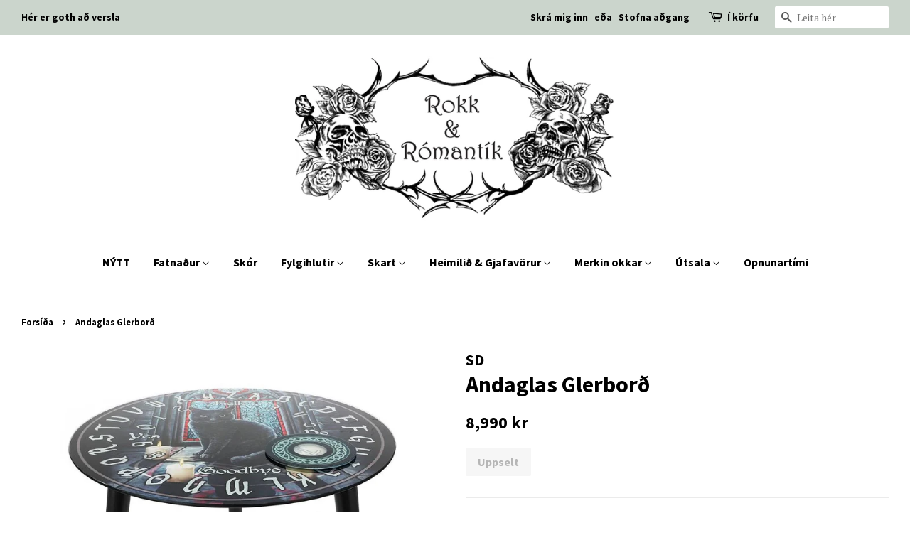

--- FILE ---
content_type: text/html; charset=utf-8
request_url: https://www.rokkogromantik.is/products/sacred-circle-glass-spirit-board-table
body_size: 50789
content:
<!doctype html>
<!--[if lt IE 7]><html class="no-js lt-ie9 lt-ie8 lt-ie7" lang="en"> <![endif]-->
<!--[if IE 7]><html class="no-js lt-ie9 lt-ie8" lang="en"> <![endif]-->
<!--[if IE 8]><html class="no-js lt-ie9" lang="en"> <![endif]-->
<!--[if IE 9 ]><html class="ie9 no-js"> <![endif]-->
<!--[if (gt IE 9)|!(IE)]><!--> <html class="no-js"> <!--<![endif]-->
<head>

  <!-- Basic page needs ================================================== -->
  <meta charset="utf-8">
  <meta http-equiv="X-UA-Compatible" content="IE=edge,chrome=1">

  
  <link rel="shortcut icon" href="//www.rokkogromantik.is/cdn/shop/files/20180115_123501095_iOS_32x32.gif?v=1613512258" type="image/png" />
  

  <!-- Title and description ================================================== -->
  <title>
  Andaglas Glerborð &ndash; Rokk &amp; Rómantík
  </title>

  
  <meta name="description" content="Hveeeeeeeersu geggjað! Glerborð í andaglas stíl með mynd af svörtum ketti Hægt að nota sem ískotsborð og geyma kaffi á, svo þegar &#39;andinn&#39; kemur yfir mann getur maður farið að spjalla við andana Ómissandi á hvert heimili   H41cm X W40cm X D40cm">
  

  <!-- Social meta ================================================== -->
  <!-- /snippets/social-meta-tags.liquid -->




<meta property="og:site_name" content="Rokk &amp; Rómantík">
<meta property="og:url" content="https://www.rokkogromantik.is/products/sacred-circle-glass-spirit-board-table">
<meta property="og:title" content="Andaglas Glerborð">
<meta property="og:type" content="product">
<meta property="og:description" content="Hveeeeeeeersu geggjað! Glerborð í andaglas stíl með mynd af svörtum ketti Hægt að nota sem ískotsborð og geyma kaffi á, svo þegar &#39;andinn&#39; kemur yfir mann getur maður farið að spjalla við andana Ómissandi á hvert heimili   H41cm X W40cm X D40cm">

  <meta property="og:price:amount" content="8,990">
  <meta property="og:price:currency" content="ISK">

<meta property="og:image" content="http://www.rokkogromantik.is/cdn/shop/products/LP_45338_1200x1200.jpg?v=1632398573"><meta property="og:image" content="http://www.rokkogromantik.is/cdn/shop/products/LP_45338_1_1200x1200.jpg?v=1632398573"><meta property="og:image" content="http://www.rokkogromantik.is/cdn/shop/products/LP_45338_3_1200x1200.jpg?v=1632398572">
<meta property="og:image:secure_url" content="https://www.rokkogromantik.is/cdn/shop/products/LP_45338_1200x1200.jpg?v=1632398573"><meta property="og:image:secure_url" content="https://www.rokkogromantik.is/cdn/shop/products/LP_45338_1_1200x1200.jpg?v=1632398573"><meta property="og:image:secure_url" content="https://www.rokkogromantik.is/cdn/shop/products/LP_45338_3_1200x1200.jpg?v=1632398572">


<meta name="twitter:card" content="summary_large_image">
<meta name="twitter:title" content="Andaglas Glerborð">
<meta name="twitter:description" content="Hveeeeeeeersu geggjað! Glerborð í andaglas stíl með mynd af svörtum ketti Hægt að nota sem ískotsborð og geyma kaffi á, svo þegar &#39;andinn&#39; kemur yfir mann getur maður farið að spjalla við andana Ómissandi á hvert heimili   H41cm X W40cm X D40cm">


  <!-- Helpers ================================================== -->
  <link rel="canonical" href="https://www.rokkogromantik.is/products/sacred-circle-glass-spirit-board-table">
  <meta name="viewport" content="width=device-width,initial-scale=1">
  <meta name="theme-color" content="#000000">

  <!-- CSS ================================================== -->
  <link href="//www.rokkogromantik.is/cdn/shop/t/8/assets/timber.scss.css?v=49552540023711968571700765268" rel="stylesheet" type="text/css" media="all" />
  <link href="//www.rokkogromantik.is/cdn/shop/t/8/assets/theme.scss.css?v=172490295216725738671700765268" rel="stylesheet" type="text/css" media="all" />

  
  
  
  <link href="//fonts.googleapis.com/css?family=PT+Serif:400,700" rel="stylesheet" type="text/css" media="all" />


  
    
    
    <link href="//fonts.googleapis.com/css?family=Source+Sans+Pro:700" rel="stylesheet" type="text/css" media="all" />
  


  
    
    
    <link href="//fonts.googleapis.com/css?family=Source+Sans+Pro:700" rel="stylesheet" type="text/css" media="all" />
  



  <script>
    window.theme = window.theme || {};

    var theme = {
      strings: {
        zoomClose: "Loka",
        zoomPrev: "Fyrra",
        zoomNext: "Næsta",
        addressError: "",
        addressNoResults: "",
        addressQueryLimit: "",
        authError: ""
      },
      settings: {
        // Adding some settings to allow the editor to update correctly when they are changed
        themeBgImage: false,
        customBgImage: '',
        enableWideLayout: true,
        typeAccentTransform: false,
        typeAccentSpacing: false,
        baseFontSize: '17px',
        headerBaseFontSize: '32px',
        accentFontSize: '16px'
      },
      variables: {
        mediaQueryMedium: 'screen and (max-width: 768px)',
        bpSmall: false
      },
      moneyFormat: "{{amount_no_decimals}} kr"
    }

    document.documentElement.className = document.documentElement.className.replace('no-js', 'supports-js');
  </script>

  <!-- Header hook for plugins ================================================== -->
  
  
  <script>window.performance && window.performance.mark && window.performance.mark('shopify.content_for_header.start');</script><meta name="facebook-domain-verification" content="4dity6kac586xcdjk3gjq201c3xn29">
<meta name="facebook-domain-verification" content="ofg8yol09gxbgs9cqmejwt06ri6utv">
<meta id="shopify-digital-wallet" name="shopify-digital-wallet" content="/25313296/digital_wallets/dialog">
<link rel="alternate" type="application/json+oembed" href="https://www.rokkogromantik.is/products/sacred-circle-glass-spirit-board-table.oembed">
<script async="async" src="/checkouts/internal/preloads.js?locale=is-IS"></script>
<script id="shopify-features" type="application/json">{"accessToken":"182d9ab591c2c074d37e6c3505264aa2","betas":["rich-media-storefront-analytics"],"domain":"www.rokkogromantik.is","predictiveSearch":true,"shopId":25313296,"locale":"en"}</script>
<script>var Shopify = Shopify || {};
Shopify.shop = "rokkogromantik.myshopify.com";
Shopify.locale = "is";
Shopify.currency = {"active":"ISK","rate":"1.0"};
Shopify.country = "IS";
Shopify.theme = {"name":"Copy of Minimal","id":77229752356,"schema_name":"Minimal","schema_version":"3.10.1","theme_store_id":380,"role":"main"};
Shopify.theme.handle = "null";
Shopify.theme.style = {"id":null,"handle":null};
Shopify.cdnHost = "www.rokkogromantik.is/cdn";
Shopify.routes = Shopify.routes || {};
Shopify.routes.root = "/";</script>
<script type="module">!function(o){(o.Shopify=o.Shopify||{}).modules=!0}(window);</script>
<script>!function(o){function n(){var o=[];function n(){o.push(Array.prototype.slice.apply(arguments))}return n.q=o,n}var t=o.Shopify=o.Shopify||{};t.loadFeatures=n(),t.autoloadFeatures=n()}(window);</script>
<script id="shop-js-analytics" type="application/json">{"pageType":"product"}</script>
<script defer="defer" async type="module" src="//www.rokkogromantik.is/cdn/shopifycloud/shop-js/modules/v2/client.init-shop-cart-sync_C5BV16lS.en.esm.js"></script>
<script defer="defer" async type="module" src="//www.rokkogromantik.is/cdn/shopifycloud/shop-js/modules/v2/chunk.common_CygWptCX.esm.js"></script>
<script type="module">
  await import("//www.rokkogromantik.is/cdn/shopifycloud/shop-js/modules/v2/client.init-shop-cart-sync_C5BV16lS.en.esm.js");
await import("//www.rokkogromantik.is/cdn/shopifycloud/shop-js/modules/v2/chunk.common_CygWptCX.esm.js");

  window.Shopify.SignInWithShop?.initShopCartSync?.({"fedCMEnabled":true,"windoidEnabled":true});

</script>
<script>(function() {
  var isLoaded = false;
  function asyncLoad() {
    if (isLoaded) return;
    isLoaded = true;
    var urls = ["\/\/social-login.oxiapps.com\/js\/osl.js?shop=rokkogromantik.myshopify.com","https:\/\/chimpstatic.com\/mcjs-connected\/js\/users\/e37efc67179dcdbe706b6b28a\/e99b567faa5e93747e58e0280.js?shop=rokkogromantik.myshopify.com"];
    for (var i = 0; i < urls.length; i++) {
      var s = document.createElement('script');
      s.type = 'text/javascript';
      s.async = true;
      s.src = urls[i];
      var x = document.getElementsByTagName('script')[0];
      x.parentNode.insertBefore(s, x);
    }
  };
  if(window.attachEvent) {
    window.attachEvent('onload', asyncLoad);
  } else {
    window.addEventListener('load', asyncLoad, false);
  }
})();</script>
<script id="__st">var __st={"a":25313296,"offset":3600,"reqid":"40b36b6a-12bb-4e35-a864-f81ca899e224-1768774483","pageurl":"www.rokkogromantik.is\/products\/sacred-circle-glass-spirit-board-table","u":"d3b53fb08cf9","p":"product","rtyp":"product","rid":6904799592645};</script>
<script>window.ShopifyPaypalV4VisibilityTracking = true;</script>
<script id="captcha-bootstrap">!function(){'use strict';const t='contact',e='account',n='new_comment',o=[[t,t],['blogs',n],['comments',n],[t,'customer']],c=[[e,'customer_login'],[e,'guest_login'],[e,'recover_customer_password'],[e,'create_customer']],r=t=>t.map((([t,e])=>`form[action*='/${t}']:not([data-nocaptcha='true']) input[name='form_type'][value='${e}']`)).join(','),a=t=>()=>t?[...document.querySelectorAll(t)].map((t=>t.form)):[];function s(){const t=[...o],e=r(t);return a(e)}const i='password',u='form_key',d=['recaptcha-v3-token','g-recaptcha-response','h-captcha-response',i],f=()=>{try{return window.sessionStorage}catch{return}},m='__shopify_v',_=t=>t.elements[u];function p(t,e,n=!1){try{const o=window.sessionStorage,c=JSON.parse(o.getItem(e)),{data:r}=function(t){const{data:e,action:n}=t;return t[m]||n?{data:e,action:n}:{data:t,action:n}}(c);for(const[e,n]of Object.entries(r))t.elements[e]&&(t.elements[e].value=n);n&&o.removeItem(e)}catch(o){console.error('form repopulation failed',{error:o})}}const l='form_type',E='cptcha';function T(t){t.dataset[E]=!0}const w=window,h=w.document,L='Shopify',v='ce_forms',y='captcha';let A=!1;((t,e)=>{const n=(g='f06e6c50-85a8-45c8-87d0-21a2b65856fe',I='https://cdn.shopify.com/shopifycloud/storefront-forms-hcaptcha/ce_storefront_forms_captcha_hcaptcha.v1.5.2.iife.js',D={infoText:'Protected by hCaptcha',privacyText:'Privacy',termsText:'Terms'},(t,e,n)=>{const o=w[L][v],c=o.bindForm;if(c)return c(t,g,e,D).then(n);var r;o.q.push([[t,g,e,D],n]),r=I,A||(h.body.append(Object.assign(h.createElement('script'),{id:'captcha-provider',async:!0,src:r})),A=!0)});var g,I,D;w[L]=w[L]||{},w[L][v]=w[L][v]||{},w[L][v].q=[],w[L][y]=w[L][y]||{},w[L][y].protect=function(t,e){n(t,void 0,e),T(t)},Object.freeze(w[L][y]),function(t,e,n,w,h,L){const[v,y,A,g]=function(t,e,n){const i=e?o:[],u=t?c:[],d=[...i,...u],f=r(d),m=r(i),_=r(d.filter((([t,e])=>n.includes(e))));return[a(f),a(m),a(_),s()]}(w,h,L),I=t=>{const e=t.target;return e instanceof HTMLFormElement?e:e&&e.form},D=t=>v().includes(t);t.addEventListener('submit',(t=>{const e=I(t);if(!e)return;const n=D(e)&&!e.dataset.hcaptchaBound&&!e.dataset.recaptchaBound,o=_(e),c=g().includes(e)&&(!o||!o.value);(n||c)&&t.preventDefault(),c&&!n&&(function(t){try{if(!f())return;!function(t){const e=f();if(!e)return;const n=_(t);if(!n)return;const o=n.value;o&&e.removeItem(o)}(t);const e=Array.from(Array(32),(()=>Math.random().toString(36)[2])).join('');!function(t,e){_(t)||t.append(Object.assign(document.createElement('input'),{type:'hidden',name:u})),t.elements[u].value=e}(t,e),function(t,e){const n=f();if(!n)return;const o=[...t.querySelectorAll(`input[type='${i}']`)].map((({name:t})=>t)),c=[...d,...o],r={};for(const[a,s]of new FormData(t).entries())c.includes(a)||(r[a]=s);n.setItem(e,JSON.stringify({[m]:1,action:t.action,data:r}))}(t,e)}catch(e){console.error('failed to persist form',e)}}(e),e.submit())}));const S=(t,e)=>{t&&!t.dataset[E]&&(n(t,e.some((e=>e===t))),T(t))};for(const o of['focusin','change'])t.addEventListener(o,(t=>{const e=I(t);D(e)&&S(e,y())}));const B=e.get('form_key'),M=e.get(l),P=B&&M;t.addEventListener('DOMContentLoaded',(()=>{const t=y();if(P)for(const e of t)e.elements[l].value===M&&p(e,B);[...new Set([...A(),...v().filter((t=>'true'===t.dataset.shopifyCaptcha))])].forEach((e=>S(e,t)))}))}(h,new URLSearchParams(w.location.search),n,t,e,['guest_login'])})(!0,!0)}();</script>
<script integrity="sha256-4kQ18oKyAcykRKYeNunJcIwy7WH5gtpwJnB7kiuLZ1E=" data-source-attribution="shopify.loadfeatures" defer="defer" src="//www.rokkogromantik.is/cdn/shopifycloud/storefront/assets/storefront/load_feature-a0a9edcb.js" crossorigin="anonymous"></script>
<script data-source-attribution="shopify.dynamic_checkout.dynamic.init">var Shopify=Shopify||{};Shopify.PaymentButton=Shopify.PaymentButton||{isStorefrontPortableWallets:!0,init:function(){window.Shopify.PaymentButton.init=function(){};var t=document.createElement("script");t.src="https://www.rokkogromantik.is/cdn/shopifycloud/portable-wallets/latest/portable-wallets.en.js",t.type="module",document.head.appendChild(t)}};
</script>
<script data-source-attribution="shopify.dynamic_checkout.buyer_consent">
  function portableWalletsHideBuyerConsent(e){var t=document.getElementById("shopify-buyer-consent"),n=document.getElementById("shopify-subscription-policy-button");t&&n&&(t.classList.add("hidden"),t.setAttribute("aria-hidden","true"),n.removeEventListener("click",e))}function portableWalletsShowBuyerConsent(e){var t=document.getElementById("shopify-buyer-consent"),n=document.getElementById("shopify-subscription-policy-button");t&&n&&(t.classList.remove("hidden"),t.removeAttribute("aria-hidden"),n.addEventListener("click",e))}window.Shopify?.PaymentButton&&(window.Shopify.PaymentButton.hideBuyerConsent=portableWalletsHideBuyerConsent,window.Shopify.PaymentButton.showBuyerConsent=portableWalletsShowBuyerConsent);
</script>
<script data-source-attribution="shopify.dynamic_checkout.cart.bootstrap">document.addEventListener("DOMContentLoaded",(function(){function t(){return document.querySelector("shopify-accelerated-checkout-cart, shopify-accelerated-checkout")}if(t())Shopify.PaymentButton.init();else{new MutationObserver((function(e,n){t()&&(Shopify.PaymentButton.init(),n.disconnect())})).observe(document.body,{childList:!0,subtree:!0})}}));
</script>

<script>window.performance && window.performance.mark && window.performance.mark('shopify.content_for_header.end');</script>
<link href="//www.rokkogromantik.is/cdn/shop/t/8/assets/bold-brain-widget.css?v=31865834396891434701570447980" rel="stylesheet" type="text/css" media="all" />
<script>window.BOLD = window.BOLD || {};
    window.BOLD.common = window.BOLD.common || {};
    window.BOLD.common.Shopify = window.BOLD.common.Shopify || {};

    window.BOLD.common.Shopify.shop = {
        domain: 'www.rokkogromantik.is',
        permanent_domain: 'rokkogromantik.myshopify.com',
        url: 'https://www.rokkogromantik.is',
        secure_url: 'https://www.rokkogromantik.is',
        money_format: "{{amount_no_decimals}} kr",
        currency: "ISK"
    };

    window.BOLD.common.Shopify.cart = {"note":null,"attributes":{},"original_total_price":0,"total_price":0,"total_discount":0,"total_weight":0.0,"item_count":0,"items":[],"requires_shipping":false,"currency":"ISK","items_subtotal_price":0,"cart_level_discount_applications":[],"checkout_charge_amount":0};
    window.BOLD.common.template = 'product';window.BOLD.common.Shopify.formatMoney = function(money, format) {
        function n(t, e) {
            return 'undefined' == typeof t ? e : t
        }
        function r(t, e, r, i) {
            if (e = n(e, 2),
            r = n(r, ','),
            i = n(i, '.'),
            isNaN(t) || null == t)
                return 0;
            t = (t / 100).toFixed(e);
            var o = t.split('.')
              , a = o[0].replace(/(\d)(?=(\d\d\d)+(?!\d))/g, '$1' + r)
              , s = o[1] ? i + o[1] : '';
            return a + s
        }
        'string' == typeof money && (money = money.replace('.', ''));
        var i = ''
          , o = /\{\{\s*(\w+)\s*\}\}/
          , a = format || window.BOLD.common.Shopify.shop.money_format || window.Shopify.money_format || '$ {{ amount }}';
        switch (a.match(o)[1]) {
            case 'amount':
                i = r(money, 2);
                break;
            case 'amount_no_decimals':
                i = r(money, 0);
                break;
            case 'amount_with_comma_separator':
                i = r(money, 2, '.', ',');
                break;
            case 'amount_no_decimals_with_comma_separator':
                i = r(money, 0, '.', ',');
                break;
            case 'amount_with_space_separator':
                i = r(money, 2, '.', ' ');
                break;
            case 'amount_no_decimals_with_space_separator':
                i = r(money, 0, '.', ' ');
                break;
        }
        return a.replace(o, i);
    };

    window.BOLD.common.Shopify.saveProduct = function (handle, product) {
        if (typeof handle === 'string' && typeof window.BOLD.common.Shopify.products[handle] === 'undefined') {
            if (typeof product === 'number') {
                window.BOLD.common.Shopify.handles[product] = handle;
                product = { id: product };
            }
            window.BOLD.common.Shopify.products[handle] = product;
        }
    };

	window.BOLD.common.Shopify.saveVariant = function (variant_id, variant) {
		if (typeof variant_id === 'number' && typeof window.BOLD.common.Shopify.variants[variant_id] === 'undefined') {
			window.BOLD.common.Shopify.variants[variant_id] = variant;
		}
	};window.BOLD.common.Shopify.products = window.BOLD.common.Shopify.products || {};
    window.BOLD.common.Shopify.variants = window.BOLD.common.Shopify.variants || {};
    window.BOLD.common.Shopify.handles = window.BOLD.common.Shopify.handles || {};window.BOLD.common.Shopify.handle = "sacred-circle-glass-spirit-board-table"
window.BOLD.common.Shopify.saveProduct("sacred-circle-glass-spirit-board-table", 6904799592645);window.BOLD.common.Shopify.saveVariant(40633362579653, {product_id: 6904799592645, price: 899000, group_id: ''});window.BOLD.common.Shopify.metafields = window.BOLD.common.Shopify.metafields || {};window.BOLD.common.Shopify.metafields["bold_rp"] = {};</script>

<!--[if lt IE 9]>
<script src="//cdnjs.cloudflare.com/ajax/libs/html5shiv/3.7.2/html5shiv.min.js" type="text/javascript"></script>
<link href="//www.rokkogromantik.is/cdn/shop/t/8/assets/respond-proxy.html" id="respond-proxy" rel="respond-proxy" />
<link href="//www.rokkogromantik.is/search?q=2fbe72413bc027334caa111161e7706d" id="respond-redirect" rel="respond-redirect" />
<script src="//www.rokkogromantik.is/search?q=2fbe72413bc027334caa111161e7706d" type="text/javascript"></script>
<![endif]-->


  <script src="//www.rokkogromantik.is/cdn/shop/t/8/assets/jquery-2.2.3.min.js?v=58211863146907186831570447982" type="text/javascript"></script>

  <!--[if (gt IE 9)|!(IE)]><!--><script src="//www.rokkogromantik.is/cdn/shop/t/8/assets/lazysizes.min.js?v=177476512571513845041570447983" async="async"></script><!--<![endif]-->
  <!--[if lte IE 9]><script src="//www.rokkogromantik.is/cdn/shop/t/8/assets/lazysizes.min.js?v=177476512571513845041570447983"></script><![endif]-->

  
  

<!--begin-bc-sf-filter-css-->
  <style data-id="bc-sf-filter-style" type="text/css">
      #bc-sf-filter-options-wrapper .bc-sf-filter-option-block .bc-sf-filter-block-title h3,
      #bc-sf-filter-tree-h .bc-sf-filter-option-block .bc-sf-filter-block-title a {}
      #bc-sf-filter-options-wrapper .bc-sf-filter-option-block .bc-sf-filter-block-content ul li a,
      #bc-sf-filter-tree-h .bc-sf-filter-option-block .bc-sf-filter-block-content ul li a {}
      #bc-sf-filter-tree-mobile button {}
    </style><link href="//www.rokkogromantik.is/cdn/shop/t/8/assets/bc-sf-filter.scss.css?v=133617246236775528801697140208" rel="stylesheet" type="text/css" media="all" />
<!--start-bc-al-css--><!--end-bc-al-css-->

<!-- Start Widgets Slider CSS --><link href="//www.rokkogromantik.is/cdn/shop/t/8/assets/bc-widget-slider.scss.css?v=2543438864943775971570448077" rel="stylesheet" type="text/css" media="all" />
<!-- End Widgets Slider CSS -->

<!--end-bc-sf-filter-css-->

<!-- BEGIN app block: shopify://apps/sales-discounts/blocks/countdown/29205fb1-2e68-4d81-a905-d828a51c8413 --><script id="hc_product_countdown_dates" data-p_id="6904799592645" type="application/json">{"425441591332":{"sale_start":"2023-01-01T12:40:00+00:00","sale_end":"2025-09-06T12:35:00+00:00"},"425444769828":{"sale_start":"2023-01-01T12:40:00+00:00","sale_end":"2025-09-06T12:35:00+00:00"},"4255904071716":{"sale_start":"2023-08-31T16:55:00+00:00","sale_end":"2023-12-06T13:55:00+00:00"},"4320245841956":{"sale_start":"2023-01-01T12:40:00+00:00","sale_end":"2025-09-06T12:35:00+00:00"},"4862474190884":{"sale_start":"2023-01-01T12:40:00+00:00","sale_end":"2025-09-06T12:35:00+00:00"},"6728651669701":{"sale_start":"2023-01-01T12:40:00+00:00","sale_end":"2025-09-06T12:35:00+00:00"},"6967895949509":{"sale_start":"2023-08-31T16:55:00+00:00","sale_end":"2023-12-06T13:55:00+00:00"},"7455327224053":{"sale_start":"2023-01-01T12:40:00+00:00","sale_end":"2025-09-06T12:35:00+00:00"},"7580709585141":{"sale_start":"2023-08-31T16:55:00+00:00","sale_end":"2023-12-06T13:55:00+00:00"},"7602010849525":{"sale_start":"2023-08-31T16:55:00+00:00","sale_end":"2023-12-06T13:55:00+00:00"},"7609051709685":{"sale_start":"2023-01-01T12:40:00+00:00","sale_end":"2025-09-06T12:35:00+00:00"},"7751150829813":{"sale_start":"2023-01-01T12:40:00+00:00","sale_end":"2025-09-06T12:35:00+00:00"},"7825667195125":{"sale_start":"2023-01-01T12:40:00+00:00","sale_end":"2025-09-06T12:35:00+00:00"},"7825667260661":{"sale_start":"2023-01-01T12:40:00+00:00","sale_end":"2025-09-06T12:35:00+00:00"},"7825667293429":{"sale_start":"2023-01-01T12:40:00+00:00","sale_end":"2025-09-06T12:35:00+00:00"},"7563827675381":{"sale_start":"2023-01-01T12:40:00+00:00","sale_end":"2025-09-06T12:35:00+00:00"},"508181184548":{"sale_start":"2023-01-01T12:40:00+00:00","sale_end":"2025-09-06T12:35:00+00:00"},"562084216868":{"sale_start":"2023-01-01T12:40:00+00:00","sale_end":"2025-09-06T12:35:00+00:00"},"619752063012":{"sale_start":"2023-01-01T12:40:00+00:00","sale_end":"2025-09-06T12:35:00+00:00"},"946300223524":{"sale_start":"2023-01-01T12:40:00+00:00","sale_end":"2025-09-06T12:35:00+00:00"},"4294664716324":{"sale_start":"2023-01-01T12:40:00+00:00","sale_end":"2025-09-06T12:35:00+00:00"},"4297058943012":{"sale_start":"2023-01-01T12:40:00+00:00","sale_end":"2025-09-06T12:35:00+00:00"},"4917583478820":{"sale_start":"2023-01-01T12:40:00+00:00","sale_end":"2025-09-06T12:35:00+00:00"},"4941806141476":{"sale_start":"2023-01-01T12:40:00+00:00","sale_end":"2025-09-06T12:35:00+00:00"},"6216860303557":{"sale_start":"2023-01-01T12:40:00+00:00","sale_end":"2025-09-06T12:35:00+00:00"},"6216872460485":{"sale_start":"2023-01-01T12:40:00+00:00","sale_end":"2025-09-06T12:35:00+00:00"},"6571052728517":{"sale_start":"2023-01-01T12:40:00+00:00","sale_end":"2025-09-06T12:35:00+00:00"},"6678339813573":{"sale_start":"2023-01-01T12:40:00+00:00","sale_end":"2025-09-06T12:35:00+00:00"},"6718379458757":{"sale_start":"2023-01-01T12:40:00+00:00","sale_end":"2025-09-06T12:35:00+00:00"},"6782786732229":{"sale_start":"2023-01-01T12:40:00+00:00","sale_end":"2025-09-06T12:35:00+00:00"},"6860763857093":{"sale_start":"2023-01-01T12:40:00+00:00","sale_end":"2025-09-06T12:35:00+00:00"},"6890021683397":{"sale_start":"2023-01-01T12:40:00+00:00","sale_end":"2025-09-06T12:35:00+00:00"},"6918805749957":{"sale_start":"2023-01-01T12:40:00+00:00","sale_end":"2025-09-06T12:35:00+00:00"},"6918809551045":{"sale_start":"2023-01-01T12:40:00+00:00","sale_end":"2025-09-06T12:35:00+00:00"},"6918821806277":{"sale_start":"2023-01-01T12:40:00+00:00","sale_end":"2025-09-06T12:35:00+00:00"},"6918829572293":{"sale_start":"2023-01-01T12:40:00+00:00","sale_end":"2025-09-06T12:35:00+00:00"},"6918900187333":{"sale_start":"2023-01-01T12:40:00+00:00","sale_end":"2025-09-06T12:35:00+00:00"},"6924027265221":{"sale_start":"2023-01-01T12:40:00+00:00","sale_end":"2025-09-06T12:35:00+00:00"},"6924035915973":{"sale_start":"2023-01-01T12:40:00+00:00","sale_end":"2025-09-06T12:35:00+00:00"},"6924093161669":{"sale_start":"2023-01-01T12:40:00+00:00","sale_end":"2025-09-06T12:35:00+00:00"},"6924093849797":{"sale_start":"2023-01-01T12:40:00+00:00","sale_end":"2025-09-06T12:35:00+00:00"},"6924095455429":{"sale_start":"2023-01-01T12:40:00+00:00","sale_end":"2025-09-06T12:35:00+00:00"},"6924098830533":{"sale_start":"2023-01-01T12:40:00+00:00","sale_end":"2025-09-06T12:35:00+00:00"},"6951251640517":{"sale_start":"2023-01-01T12:40:00+00:00","sale_end":"2025-09-06T12:35:00+00:00"},"6961215897797":{"sale_start":"2023-01-01T12:40:00+00:00","sale_end":"2025-09-06T12:35:00+00:00"},"6961217175749":{"sale_start":"2023-01-01T12:40:00+00:00","sale_end":"2025-09-06T12:35:00+00:00"},"6966271279301":{"sale_start":"2023-01-01T12:40:00+00:00","sale_end":"2025-09-06T12:35:00+00:00"},"6967612571845":{"sale_start":"2023-01-01T12:40:00+00:00","sale_end":"2025-09-06T12:35:00+00:00"},"6967655301317":{"sale_start":"2023-01-01T12:40:00+00:00","sale_end":"2025-09-06T12:35:00+00:00"},"6967659331781":{"sale_start":"2023-01-01T12:40:00+00:00","sale_end":"2025-09-06T12:35:00+00:00"},"6967666213061":{"sale_start":"2023-01-01T12:40:00+00:00","sale_end":"2025-09-06T12:35:00+00:00"},"6967675650245":{"sale_start":"2023-01-01T12:40:00+00:00","sale_end":"2025-09-06T12:35:00+00:00"},"6967676141765":{"sale_start":"2023-01-01T12:40:00+00:00","sale_end":"2025-09-06T12:35:00+00:00"},"6967677190341":{"sale_start":"2023-01-01T12:40:00+00:00","sale_end":"2025-09-06T12:35:00+00:00"},"6967680499909":{"sale_start":"2023-01-01T12:40:00+00:00","sale_end":"2025-09-06T12:35:00+00:00"},"6967681253573":{"sale_start":"2023-01-01T12:40:00+00:00","sale_end":"2025-09-06T12:35:00+00:00"},"6967693672645":{"sale_start":"2023-01-01T12:40:00+00:00","sale_end":"2025-09-06T12:35:00+00:00"},"6967695048901":{"sale_start":"2023-01-01T12:40:00+00:00","sale_end":"2025-09-06T12:35:00+00:00"},"6967872061637":{"sale_start":"2023-01-01T12:40:00+00:00","sale_end":"2025-09-06T12:35:00+00:00"},"6967888281797":{"sale_start":"2023-01-01T12:40:00+00:00","sale_end":"2025-09-06T12:35:00+00:00"},"6967892639941":{"sale_start":"2023-01-01T12:40:00+00:00","sale_end":"2025-09-06T12:35:00+00:00"},"7455336104181":{"sale_start":"2023-01-01T12:40:00+00:00","sale_end":"2025-09-06T12:35:00+00:00"},"7456425476341":{"sale_start":"2023-01-01T12:40:00+00:00","sale_end":"2025-09-06T12:35:00+00:00"},"7456562413813":{"sale_start":"2023-01-01T12:40:00+00:00","sale_end":"2025-09-06T12:35:00+00:00"},"7456569557237":{"sale_start":"2023-01-01T12:40:00+00:00","sale_end":"2025-09-06T12:35:00+00:00"},"7456575848693":{"sale_start":"2023-01-01T12:40:00+00:00","sale_end":"2025-09-06T12:35:00+00:00"},"7457774174453":{"sale_start":"2023-01-01T12:40:00+00:00","sale_end":"2025-09-06T12:35:00+00:00"},"7457779581173":{"sale_start":"2023-01-01T12:40:00+00:00","sale_end":"2025-09-06T12:35:00+00:00"},"7457782530293":{"sale_start":"2023-01-01T12:40:00+00:00","sale_end":"2025-09-06T12:35:00+00:00"},"7457784496373":{"sale_start":"2023-01-01T12:40:00+00:00","sale_end":"2025-09-06T12:35:00+00:00"},"7485768204533":{"sale_start":"2023-01-01T12:40:00+00:00","sale_end":"2025-09-06T12:35:00+00:00"},"7485778100469":{"sale_start":"2023-01-01T12:40:00+00:00","sale_end":"2025-09-06T12:35:00+00:00"},"7485867950325":{"sale_start":"2023-01-01T12:40:00+00:00","sale_end":"2025-09-06T12:35:00+00:00"},"7485873520885":{"sale_start":"2023-01-01T12:40:00+00:00","sale_end":"2025-09-06T12:35:00+00:00"},"7498616307957":{"sale_start":"2023-01-01T12:40:00+00:00","sale_end":"2025-09-06T12:35:00+00:00"},"7498634035445":{"sale_start":"2023-01-01T12:40:00+00:00","sale_end":"2025-09-06T12:35:00+00:00"},"7498634625269":{"sale_start":"2023-01-01T12:40:00+00:00","sale_end":"2025-09-06T12:35:00+00:00"},"7498635051253":{"sale_start":"2023-01-01T12:40:00+00:00","sale_end":"2025-09-06T12:35:00+00:00"},"7498635477237":{"sale_start":"2023-01-01T12:40:00+00:00","sale_end":"2025-09-06T12:35:00+00:00"},"7498636001525":{"sale_start":"2023-01-01T12:40:00+00:00","sale_end":"2025-09-06T12:35:00+00:00"},"7498666049781":{"sale_start":"2023-01-01T12:40:00+00:00","sale_end":"2025-09-06T12:35:00+00:00"},"7498669916405":{"sale_start":"2023-01-01T12:40:00+00:00","sale_end":"2025-09-06T12:35:00+00:00"},"7562567090421":{"sale_start":"2023-01-01T12:40:00+00:00","sale_end":"2025-09-06T12:35:00+00:00"},"7562595827957":{"sale_start":"2023-01-01T12:40:00+00:00","sale_end":"2025-09-06T12:35:00+00:00"},"7562597826805":{"sale_start":"2023-01-01T12:40:00+00:00","sale_end":"2025-09-06T12:35:00+00:00"},"7562599465205":{"sale_start":"2023-01-01T12:40:00+00:00","sale_end":"2025-09-06T12:35:00+00:00"},"7562605592821":{"sale_start":"2023-01-01T12:40:00+00:00","sale_end":"2025-09-06T12:35:00+00:00"},"7562607198453":{"sale_start":"2023-01-01T12:40:00+00:00","sale_end":"2025-09-06T12:35:00+00:00"},"7563816468725":{"sale_start":"2023-01-01T12:40:00+00:00","sale_end":"2025-09-06T12:35:00+00:00"},"7563821154549":{"sale_start":"2023-01-01T12:40:00+00:00","sale_end":"2025-09-06T12:35:00+00:00"},"7563822235893":{"sale_start":"2023-01-01T12:40:00+00:00","sale_end":"2025-09-06T12:35:00+00:00"},"7563826856181":{"sale_start":"2023-01-01T12:40:00+00:00","sale_end":"2025-09-06T12:35:00+00:00"},"7571945259253":{"sale_start":"2023-01-01T12:40:00+00:00","sale_end":"2025-09-06T12:35:00+00:00"},"7580626977013":{"sale_start":"2023-01-01T12:40:00+00:00","sale_end":"2025-09-06T12:35:00+00:00"},"7580636643573":{"sale_start":"2023-01-01T12:40:00+00:00","sale_end":"2025-09-06T12:35:00+00:00"},"7582849433845":{"sale_start":"2023-01-01T12:40:00+00:00","sale_end":"2025-09-06T12:35:00+00:00"},"7582860280053":{"sale_start":"2023-01-01T12:40:00+00:00","sale_end":"2025-09-06T12:35:00+00:00"},"7582861689077":{"sale_start":"2023-01-01T12:40:00+00:00","sale_end":"2025-09-06T12:35:00+00:00"},"7582863655157":{"sale_start":"2023-01-01T12:40:00+00:00","sale_end":"2025-09-06T12:35:00+00:00"},"7582901534965":{"sale_start":"2023-01-01T12:40:00+00:00","sale_end":"2025-09-06T12:35:00+00:00"},"7582903173365":{"sale_start":"2023-01-01T12:40:00+00:00","sale_end":"2025-09-06T12:35:00+00:00"},"7582920311029":{"sale_start":"2023-01-01T12:40:00+00:00","sale_end":"2025-09-06T12:35:00+00:00"},"7582924505333":{"sale_start":"2023-01-01T12:40:00+00:00","sale_end":"2025-09-06T12:35:00+00:00"},"7582925586677":{"sale_start":"2023-01-01T12:40:00+00:00","sale_end":"2025-09-06T12:35:00+00:00"},"7582926242037":{"sale_start":"2023-01-01T12:40:00+00:00","sale_end":"2025-09-06T12:35:00+00:00"},"7582926864629":{"sale_start":"2023-01-01T12:40:00+00:00","sale_end":"2025-09-06T12:35:00+00:00"},"7582927421685":{"sale_start":"2023-01-01T12:40:00+00:00","sale_end":"2025-09-06T12:35:00+00:00"},"7609054626037":{"sale_start":"2023-01-01T12:40:00+00:00","sale_end":"2025-09-06T12:35:00+00:00"},"7609353470197":{"sale_start":"2023-01-01T12:40:00+00:00","sale_end":"2025-09-06T12:35:00+00:00"},"7613288251637":{"sale_start":"2023-01-01T12:40:00+00:00","sale_end":"2025-09-06T12:35:00+00:00"},"7613298442485":{"sale_start":"2023-01-01T12:40:00+00:00","sale_end":"2025-09-06T12:35:00+00:00"},"7617074856181":{"sale_start":"2023-01-01T12:40:00+00:00","sale_end":"2025-09-06T12:35:00+00:00"},"7617091141877":{"sale_start":"2023-01-01T12:40:00+00:00","sale_end":"2025-09-06T12:35:00+00:00"},"7617092616437":{"sale_start":"2023-01-01T12:40:00+00:00","sale_end":"2025-09-06T12:35:00+00:00"},"7617093796085":{"sale_start":"2023-01-01T12:40:00+00:00","sale_end":"2025-09-06T12:35:00+00:00"},"7617094811893":{"sale_start":"2023-01-01T12:40:00+00:00","sale_end":"2025-09-06T12:35:00+00:00"},"7631810363637":{"sale_start":"2023-01-01T12:40:00+00:00","sale_end":"2025-09-06T12:35:00+00:00"},"7640562696437":{"sale_start":"2023-01-01T12:40:00+00:00","sale_end":"2025-09-06T12:35:00+00:00"},"7648016367861":{"sale_start":"2023-01-01T12:40:00+00:00","sale_end":"2025-09-06T12:35:00+00:00"},"7648098910453":{"sale_start":"2023-01-01T12:40:00+00:00","sale_end":"2025-09-06T12:35:00+00:00"},"7669371830517":{"sale_start":"2023-01-01T12:40:00+00:00","sale_end":"2025-09-06T12:35:00+00:00"},"7670618587381":{"sale_start":"2023-01-01T12:40:00+00:00","sale_end":"2025-09-06T12:35:00+00:00"},"7670622191861":{"sale_start":"2023-01-01T12:40:00+00:00","sale_end":"2025-09-06T12:35:00+00:00"},"7673213321461":{"sale_start":"2023-01-01T12:40:00+00:00","sale_end":"2025-09-06T12:35:00+00:00"},"7673218334965":{"sale_start":"2023-01-01T12:40:00+00:00","sale_end":"2025-09-06T12:35:00+00:00"},"9122089435381":{"sale_start":"2026-01-01T04:00:00+00:00","sale_end":""},"9122090647797":{"sale_start":"2026-01-01T04:00:00+00:00","sale_end":""},"9175360569589":{"sale_start":"2026-01-01T04:00:00+00:00","sale_end":""},"9339178877173":{"sale_start":"2026-01-01T04:00:00+00:00","sale_end":""},"6218529112261":{"sale_start":"2026-01-01T04:00:00+00:00","sale_end":""},"7617062109429":{"sale_start":"2026-01-01T04:00:00+00:00","sale_end":""},"8801757987061":{"sale_start":"2026-01-01T04:00:00+00:00","sale_end":""},"8296314929397":{"sale_start":"2026-01-01T04:00:00+00:00","sale_end":""},"8072156184821":{"sale_start":"2026-01-01T04:00:00+00:00","sale_end":""},"7663411658997":{"sale_start":"2026-01-01T04:00:00+00:00","sale_end":""},"8770028175605":{"sale_start":"2026-01-01T04:00:00+00:00","sale_end":""},"9030009422069":{"sale_start":"2026-01-01T04:00:00+00:00","sale_end":""},"9392955916533":{"sale_start":"2026-01-01T04:00:00+00:00","sale_end":""},"9392957030645":{"sale_start":"2026-01-01T04:00:00+00:00","sale_end":""},"9392951525621":{"sale_start":"2026-01-01T04:00:00+00:00","sale_end":""},"8053311308021":{"sale_start":"2026-01-01T04:00:00+00:00","sale_end":""},"8705429373173":{"sale_start":"2026-01-01T04:00:00+00:00","sale_end":""},"7927013146869":{"sale_start":"2026-01-01T04:00:00+00:00","sale_end":""},"9392976298229":{"sale_start":"2026-01-01T04:00:00+00:00","sale_end":""},"9392977412341":{"sale_start":"2026-01-01T04:00:00+00:00","sale_end":""},"8175078572277":{"sale_start":"2026-01-01T04:00:00+00:00","sale_end":""},"8074727915765":{"sale_start":"2026-01-01T04:00:00+00:00","sale_end":""},"8707134882037":{"sale_start":"2026-01-01T04:00:00+00:00","sale_end":""},"8782137983221":{"sale_start":"2026-01-01T04:00:00+00:00","sale_end":""},"7866722517237":{"sale_start":"2026-01-01T04:00:00+00:00","sale_end":""},"8960126976245":{"sale_start":"2026-01-01T04:00:00+00:00","sale_end":""},"7739125498101":{"sale_start":"2026-01-01T04:00:00+00:00","sale_end":""},"8062337810677":{"sale_start":"2026-01-01T04:00:00+00:00","sale_end":""},"8899281944821":{"sale_start":"2026-01-01T04:00:00+00:00","sale_end":""},"8044276908277":{"sale_start":"2026-01-01T04:00:00+00:00","sale_end":""},"8241257021685":{"sale_start":"2026-01-01T04:00:00+00:00","sale_end":""},"8951858954485":{"sale_start":"2026-01-01T04:00:00+00:00","sale_end":""},"8282805895413":{"sale_start":"2026-01-01T04:00:00+00:00","sale_end":""},"8852838547701":{"sale_start":"2026-01-01T04:00:00+00:00","sale_end":""},"8819793330421":{"sale_start":"2026-01-01T04:00:00+00:00","sale_end":""},"1332152729636":{"sale_start":"2026-01-01T04:00:00+00:00","sale_end":""},"7919804449013":{"sale_start":"2026-01-01T04:00:00+00:00","sale_end":""},"7887750496501":{"sale_start":"2026-01-01T04:00:00+00:00","sale_end":""},"8296305590517":{"sale_start":"2026-01-01T04:00:00+00:00","sale_end":""},"9015910400245":{"sale_start":"2026-01-01T04:00:00+00:00","sale_end":""},"8296306278645":{"sale_start":"2026-01-01T04:00:00+00:00","sale_end":""},"8916917158133":{"sale_start":"2026-01-01T04:00:00+00:00","sale_end":""},"8296319779061":{"sale_start":"2026-01-01T04:00:00+00:00","sale_end":""},"7866741555445":{"sale_start":"2026-01-01T04:00:00+00:00","sale_end":""},"8048312287477":{"sale_start":"2026-01-01T04:00:00+00:00","sale_end":""},"7841327677685":{"sale_start":"2026-01-01T04:00:00+00:00","sale_end":""},"8011967234293":{"sale_start":"2026-01-01T04:00:00+00:00","sale_end":""},"8296315551989":{"sale_start":"2026-01-01T04:00:00+00:00","sale_end":""},"9036628132085":{"sale_start":"2026-01-01T04:00:00+00:00","sale_end":""},"8768184615157":{"sale_start":"2026-01-01T04:00:00+00:00","sale_end":""},"9178492698869":{"sale_start":"2026-01-01T04:00:00+00:00","sale_end":""},"9178502463733":{"sale_start":"2026-01-01T04:00:00+00:00","sale_end":""},"8044252201205":{"sale_start":"2026-01-01T04:00:00+00:00","sale_end":""},"8044251447541":{"sale_start":"2026-01-01T04:00:00+00:00","sale_end":""},"8044250661109":{"sale_start":"2026-01-01T04:00:00+00:00","sale_end":""},"8131469607157":{"sale_start":"2026-01-01T04:00:00+00:00","sale_end":""},"6709785395397":{"sale_start":"2026-01-01T04:00:00+00:00","sale_end":""},"8296314372341":{"sale_start":"2026-01-01T04:00:00+00:00","sale_end":""},"7490801336565":{"sale_start":"2026-01-01T04:00:00+00:00","sale_end":""},"8072152744181":{"sale_start":"2026-01-01T04:00:00+00:00","sale_end":""},"7955514065141":{"sale_start":"2026-01-01T04:00:00+00:00","sale_end":""},"8784698736885":{"sale_start":"2026-01-01T04:00:00+00:00","sale_end":""},"8784712204533":{"sale_start":"2026-01-01T04:00:00+00:00","sale_end":""},"9351579697397":{"sale_start":"2026-01-01T04:00:00+00:00","sale_end":""},"9341416472821":{"sale_start":"2026-01-01T04:00:00+00:00","sale_end":""},"8091842248949":{"sale_start":"2026-01-01T04:00:00+00:00","sale_end":""},"8091845361909":{"sale_start":"2026-01-01T04:00:00+00:00","sale_end":""},"9111413784821":{"sale_start":"2026-01-01T04:00:00+00:00","sale_end":""},"8951716217077":{"sale_start":"2026-01-01T04:00:00+00:00","sale_end":""},"8951873011957":{"sale_start":"2026-01-01T04:00:00+00:00","sale_end":""},"8951905321205":{"sale_start":"2026-01-01T04:00:00+00:00","sale_end":""},"8951920787701":{"sale_start":"2026-01-01T04:00:00+00:00","sale_end":""},"929472380964":{"sale_start":"2026-01-01T04:00:00+00:00","sale_end":""},"4710852231204":{"sale_start":"2026-01-01T04:00:00+00:00","sale_end":""},"7532201378037":{"sale_start":"2026-01-01T04:00:00+00:00","sale_end":""},"8680743633141":{"sale_start":"2026-01-01T04:00:00+00:00","sale_end":""},"8680753987829":{"sale_start":"2026-01-01T04:00:00+00:00","sale_end":""},"8784707715317":{"sale_start":"2026-01-01T04:00:00+00:00","sale_end":""},"9030014173429":{"sale_start":"2026-01-01T04:00:00+00:00","sale_end":""},"9341408477429":{"sale_start":"2026-01-01T04:00:00+00:00","sale_end":""},"9030035734773":{"sale_start":"2026-01-01T04:00:00+00:00","sale_end":""},"7862444982517":{"sale_start":"2026-01-01T04:00:00+00:00","sale_end":""},"7609009996021":{"sale_start":"2026-01-01T04:00:00+00:00","sale_end":""},"4294634536996":{"sale_start":"2026-01-01T04:00:00+00:00","sale_end":""},"7648071450869":{"sale_start":"2026-01-01T04:00:00+00:00","sale_end":""},"7841307033845":{"sale_start":"2026-01-01T04:00:00+00:00","sale_end":""},"7648035963125":{"sale_start":"2026-01-01T04:00:00+00:00","sale_end":""},"7533909475573":{"sale_start":"2026-01-01T04:00:00+00:00","sale_end":""},"7648018956533":{"sale_start":"2026-01-01T04:00:00+00:00","sale_end":""},"8022229450997":{"sale_start":"2026-01-01T04:00:00+00:00","sale_end":""},"8214160736501":{"sale_start":"2026-01-01T04:00:00+00:00","sale_end":""},"7490750939381":{"sale_start":"2026-01-01T04:00:00+00:00","sale_end":""},"8022193504501":{"sale_start":"2026-01-01T04:00:00+00:00","sale_end":""},"8951814914293":{"sale_start":"2026-01-01T04:00:00+00:00","sale_end":""},"8044257149173":{"sale_start":"2026-01-01T04:00:00+00:00","sale_end":""},"8214159589621":{"sale_start":"2026-01-01T04:00:00+00:00","sale_end":""},"8040850489589":{"sale_start":"2026-01-01T04:00:00+00:00","sale_end":""},"7990783934709":{"sale_start":"2026-01-01T04:00:00+00:00","sale_end":""},"8743640531189":{"sale_start":"2026-01-01T04:00:00+00:00","sale_end":""},"8743648657653":{"sale_start":"2026-01-01T04:00:00+00:00","sale_end":""},"7537042981109":{"sale_start":"2026-01-01T04:00:00+00:00","sale_end":""},"8062688133365":{"sale_start":"2026-01-01T04:00:00+00:00","sale_end":""},"8053385527541":{"sale_start":"2026-01-01T04:00:00+00:00","sale_end":""},"7532202131701":{"sale_start":"2026-01-01T04:00:00+00:00","sale_end":""},"8042918805749":{"sale_start":"2026-01-01T04:00:00+00:00","sale_end":""},"7879316177141":{"sale_start":"2026-01-01T04:00:00+00:00","sale_end":""},"8062685413621":{"sale_start":"2026-01-01T04:00:00+00:00","sale_end":""},"8743876165877":{"sale_start":"2026-01-01T04:00:00+00:00","sale_end":""},"8815055208693":{"sale_start":"2026-01-01T04:00:00+00:00","sale_end":""},"8883085508853":{"sale_start":"2026-01-01T04:00:00+00:00","sale_end":""},"8815056322805":{"sale_start":"2026-01-01T04:00:00+00:00","sale_end":""},"7914932175093":{"sale_start":"2026-01-01T04:00:00+00:00","sale_end":""},"7909786910965":{"sale_start":"2026-01-01T04:00:00+00:00","sale_end":""},"8132124541173":{"sale_start":"2026-01-01T04:00:00+00:00","sale_end":""},"8743899824373":{"sale_start":"2026-01-01T04:00:00+00:00","sale_end":""},"8743633322229":{"sale_start":"2026-01-01T04:00:00+00:00","sale_end":""},"9142687531253":{"sale_start":"2026-01-01T04:00:00+00:00","sale_end":""},"4706933375012":{"sale_start":"2026-01-01T04:00:00+00:00","sale_end":""},"6216882094277":{"sale_start":"2026-01-01T04:00:00+00:00","sale_end":""},"7533946044661":{"sale_start":"2026-01-01T04:00:00+00:00","sale_end":""},"7536990355701":{"sale_start":"2026-01-01T04:00:00+00:00","sale_end":""},"7594552754421":{"sale_start":"2026-01-01T04:00:00+00:00","sale_end":""},"7617060045045":{"sale_start":"2026-01-01T04:00:00+00:00","sale_end":""},"7675517567221":{"sale_start":"2026-01-01T04:00:00+00:00","sale_end":""},"7693647806709":{"sale_start":"2026-01-01T04:00:00+00:00","sale_end":""},"7758360248565":{"sale_start":"2026-01-01T04:00:00+00:00","sale_end":""},"7865397706997":{"sale_start":"2026-01-01T04:00:00+00:00","sale_end":""},"9031408386293":{"sale_start":"2026-01-01T04:00:00+00:00","sale_end":""},"6048393855173":{"sale_start":"2026-01-01T04:00:00+00:00","sale_end":""},"9073433739509":{"sale_start":"2026-01-01T04:00:00+00:00","sale_end":""},"9031409860853":{"sale_start":"2026-01-01T04:00:00+00:00","sale_end":""},"6571022942405":{"sale_start":"2026-01-01T04:00:00+00:00","sale_end":""},"9370954203381":{"sale_start":"2026-01-01T04:00:00+00:00","sale_end":""},"9370960560373":{"sale_start":"2026-01-01T04:00:00+00:00","sale_end":""},"9031471923445":{"sale_start":"2026-01-01T04:00:00+00:00","sale_end":""},"8044252430581":{"sale_start":"2026-01-01T04:00:00+00:00","sale_end":""},"9031492141301":{"sale_start":"2026-01-01T04:00:00+00:00","sale_end":""},"6590664081605":{"sale_start":"2026-01-01T04:00:00+00:00","sale_end":""},"7986561450229":{"sale_start":"2026-01-01T04:00:00+00:00","sale_end":""},"8872619442421":{"sale_start":"2026-01-01T04:00:00+00:00","sale_end":""},"8744771387637":{"sale_start":"2026-01-01T04:00:00+00:00","sale_end":""},"8744778137845":{"sale_start":"2026-01-01T04:00:00+00:00","sale_end":""},"8744785314037":{"sale_start":"2026-01-01T04:00:00+00:00","sale_end":""},"8744787476725":{"sale_start":"2026-01-01T04:00:00+00:00","sale_end":""},"8743636730101":{"sale_start":"2026-01-01T04:00:00+00:00","sale_end":""},"8126016159989":{"sale_start":"2026-01-01T04:00:00+00:00","sale_end":""},"8873375138037":{"sale_start":"2026-01-01T04:00:00+00:00","sale_end":""},"9023435440373":{"sale_start":"2026-01-01T04:00:00+00:00","sale_end":""},"8819737231605":{"sale_start":"2026-01-01T04:00:00+00:00","sale_end":""},"8819776684277":{"sale_start":"2026-01-01T04:00:00+00:00","sale_end":""},"8819778650357":{"sale_start":"2026-01-01T04:00:00+00:00","sale_end":""},"8819783827701":{"sale_start":"2026-01-01T04:00:00+00:00","sale_end":""},"8819786514677":{"sale_start":"2026-01-01T04:00:00+00:00","sale_end":""},"8819788218613":{"sale_start":"2026-01-01T04:00:00+00:00","sale_end":""},"8819802734837":{"sale_start":"2026-01-01T04:00:00+00:00","sale_end":""},"6958375239877":{"sale_start":"2026-01-01T04:00:00+00:00","sale_end":""},"7811043557621":{"sale_start":"2026-01-01T04:00:00+00:00","sale_end":""},"8522464723189":{"sale_start":"2026-01-01T04:00:00+00:00","sale_end":""},"8042917986549":{"sale_start":"2026-01-01T04:00:00+00:00","sale_end":""},"8868104208629":{"sale_start":"2026-01-01T04:00:00+00:00","sale_end":""},"7825668473077":{"sale_start":"2026-01-01T04:00:00+00:00","sale_end":""},"7757269827829":{"sale_start":"2026-01-01T04:00:00+00:00","sale_end":""},"8184898420981":{"sale_start":"2026-01-01T04:00:00+00:00","sale_end":""},"9144132337909":{"sale_start":"2026-01-01T04:00:00+00:00","sale_end":""},"8011960877301":{"sale_start":"2026-01-01T04:00:00+00:00","sale_end":""},"8062350917877":{"sale_start":"2026-01-01T04:00:00+00:00","sale_end":""},"8074761404661":{"sale_start":"2026-01-01T04:00:00+00:00","sale_end":""},"8951754850549":{"sale_start":"2026-01-01T04:00:00+00:00","sale_end":""},"8782138966261":{"sale_start":"2026-01-01T04:00:00+00:00","sale_end":""},"8129702002933":{"sale_start":"2026-01-01T04:00:00+00:00","sale_end":""},"8248533483765":{"sale_start":"2026-01-01T04:00:00+00:00","sale_end":""},"8463245902069":{"sale_start":"2026-01-01T04:00:00+00:00","sale_end":""},"8872653783285":{"sale_start":"2026-01-01T04:00:00+00:00","sale_end":""},"7663439741173":{"sale_start":"2026-01-01T04:00:00+00:00","sale_end":""},"8883086000373":{"sale_start":"2026-01-01T04:00:00+00:00","sale_end":""},"8770027421941":{"sale_start":"2026-01-01T04:00:00+00:00","sale_end":""},"8526086013173":{"sale_start":"2026-01-01T04:00:00+00:00","sale_end":""},"8143214018805":{"sale_start":"2026-01-01T04:00:00+00:00","sale_end":""},"8865620918517":{"sale_start":"2026-01-01T04:00:00+00:00","sale_end":""},"8581406753013":{"sale_start":"2026-01-01T04:00:00+00:00","sale_end":""},"8262251839733":{"sale_start":"2026-01-01T04:00:00+00:00","sale_end":""},"8581602967797":{"sale_start":"2026-01-01T04:00:00+00:00","sale_end":""},"1061498290212":{"sale_start":"2026-01-01T04:00:00+00:00","sale_end":""},"7631881797877":{"sale_start":"2026-01-01T04:00:00+00:00","sale_end":""},"7825686495477":{"sale_start":"2026-01-01T04:00:00+00:00","sale_end":""},"8581868191989":{"sale_start":"2026-01-01T04:00:00+00:00","sale_end":""},"9142703915253":{"sale_start":"2026-01-01T04:00:00+00:00","sale_end":""},"8819720061173":{"sale_start":"2026-01-01T04:00:00+00:00","sale_end":""},"7757108150517":{"sale_start":"2026-01-01T04:00:00+00:00","sale_end":""},"8108599148789":{"sale_start":"2026-01-01T04:00:00+00:00","sale_end":""},"8137988636917":{"sale_start":"2026-01-01T04:00:00+00:00","sale_end":""},"8317277569269":{"sale_start":"2026-01-01T04:00:00+00:00","sale_end":""},"8138009837813":{"sale_start":"2026-01-01T04:00:00+00:00","sale_end":""},"8911858663669":{"sale_start":"2026-01-01T04:00:00+00:00","sale_end":""},"8911853650165":{"sale_start":"2026-01-01T04:00:00+00:00","sale_end":""},"9024225345781":{"sale_start":"2026-01-01T04:00:00+00:00","sale_end":""},"9024228360437":{"sale_start":"2026-01-01T04:00:00+00:00","sale_end":""},"8744736227573":{"sale_start":"2026-01-01T04:00:00+00:00","sale_end":""},"8167373668597":{"sale_start":"2026-01-01T04:00:00+00:00","sale_end":""},"8184793039093":{"sale_start":"2026-01-01T04:00:00+00:00","sale_end":""},"8167388348661":{"sale_start":"2026-01-01T04:00:00+00:00","sale_end":""},"8181675753717":{"sale_start":"2026-01-01T04:00:00+00:00","sale_end":""},"8241258397941":{"sale_start":"2026-01-01T04:00:00+00:00","sale_end":""},"8241259315445":{"sale_start":"2026-01-01T04:00:00+00:00","sale_end":""},"9031468351733":{"sale_start":"2026-01-01T04:00:00+00:00","sale_end":""},"8129763508469":{"sale_start":"2026-01-01T04:00:00+00:00","sale_end":""},"7909783077109":{"sale_start":"2026-01-01T04:00:00+00:00","sale_end":""},"7887711764725":{"sale_start":"2026-01-01T04:00:00+00:00","sale_end":""},"7826011980021":{"sale_start":"2026-01-01T04:00:00+00:00","sale_end":""},"8214170894581":{"sale_start":"2026-01-01T04:00:00+00:00","sale_end":""},"7778762588405":{"sale_start":"2026-01-01T04:00:00+00:00","sale_end":""},"8040846426357":{"sale_start":"2026-01-01T04:00:00+00:00","sale_end":""},"8797625352437":{"sale_start":"2026-01-01T04:00:00+00:00","sale_end":""},"8026384630005":{"sale_start":"2026-01-01T04:00:00+00:00","sale_end":""},"7478633627893":{"sale_start":"2026-01-01T04:00:00+00:00","sale_end":""},"7887713534197":{"sale_start":"2026-01-01T04:00:00+00:00","sale_end":""},"8044252594421":{"sale_start":"2026-01-01T04:00:00+00:00","sale_end":""},"7988856848629":{"sale_start":"2026-01-01T04:00:00+00:00","sale_end":""},"8271474819317":{"sale_start":"2026-01-01T04:00:00+00:00","sale_end":""},"8271499264245":{"sale_start":"2026-01-01T04:00:00+00:00","sale_end":""},"8530769641717":{"sale_start":"2026-01-01T04:00:00+00:00","sale_end":""},"8744788918517":{"sale_start":"2026-01-01T04:00:00+00:00","sale_end":""},"8526175109365":{"sale_start":"2026-01-01T04:00:00+00:00","sale_end":""},"8214158934261":{"sale_start":"2026-01-01T04:00:00+00:00","sale_end":""},"8271497396469":{"sale_start":"2026-01-01T04:00:00+00:00","sale_end":""},"8743843299573":{"sale_start":"2026-01-01T04:00:00+00:00","sale_end":""},"8744763425013":{"sale_start":"2026-01-01T04:00:00+00:00","sale_end":""},"8011973230837":{"sale_start":"2026-01-01T04:00:00+00:00","sale_end":""},"425449881636":{"sale_start":"2026-01-01T04:00:00+00:00","sale_end":""},"8167350075637":{"sale_start":"2026-01-01T04:00:00+00:00","sale_end":""},"8271517548789":{"sale_start":"2026-01-01T04:00:00+00:00","sale_end":""},"8167384187125":{"sale_start":"2026-01-01T04:00:00+00:00","sale_end":""},"8707564798197":{"sale_start":"2026-01-01T04:00:00+00:00","sale_end":""},"8782123958517":{"sale_start":"2026-01-01T04:00:00+00:00","sale_end":""},"8868100735221":{"sale_start":"2026-01-01T04:00:00+00:00","sale_end":""},"9142674587893":{"sale_start":"2026-01-01T04:00:00+00:00","sale_end":""},"8042625761525":{"sale_start":"2026-01-01T04:00:00+00:00","sale_end":""},"8744780234997":{"sale_start":"2026-01-01T04:00:00+00:00","sale_end":""},"7866740736245":{"sale_start":"2026-01-01T04:00:00+00:00","sale_end":""},"8782125039861":{"sale_start":"2026-01-01T04:00:00+00:00","sale_end":""},"8062376640757":{"sale_start":"2026-01-01T04:00:00+00:00","sale_end":""},"8184793727221":{"sale_start":"2026-01-01T04:00:00+00:00","sale_end":""},"7914051666165":{"sale_start":"2026-01-01T04:00:00+00:00","sale_end":""},"8184795005173":{"sale_start":"2026-01-01T04:00:00+00:00","sale_end":""},"8282806354165":{"sale_start":"2026-01-01T04:00:00+00:00","sale_end":""},"8053311078645":{"sale_start":"2026-01-01T04:00:00+00:00","sale_end":""},"8852831994101":{"sale_start":"2026-01-01T04:00:00+00:00","sale_end":""},"8852845953269":{"sale_start":"2026-01-01T04:00:00+00:00","sale_end":""},"8101790843125":{"sale_start":"2026-01-01T04:00:00+00:00","sale_end":""},"8431612035317":{"sale_start":"2026-01-01T04:00:00+00:00","sale_end":""},"8184884855029":{"sale_start":"2026-01-01T04:00:00+00:00","sale_end":""},"8271521284341":{"sale_start":"2026-01-01T04:00:00+00:00","sale_end":""},"9038938210549":{"sale_start":"2026-01-01T04:00:00+00:00","sale_end":""},"8087467917557":{"sale_start":"2026-01-01T04:00:00+00:00","sale_end":""},"8184794546421":{"sale_start":"2026-01-01T04:00:00+00:00","sale_end":""},"8921214451957":{"sale_start":"2026-01-01T04:00:00+00:00","sale_end":""},"8784709648629":{"sale_start":"2026-01-01T04:00:00+00:00","sale_end":""},"8134093144309":{"sale_start":"2026-01-01T04:00:00+00:00","sale_end":""},"8041227550965":{"sale_start":"2026-01-01T04:00:00+00:00","sale_end":""},"8883082854645":{"sale_start":"2026-01-01T04:00:00+00:00","sale_end":""},"8883084853493":{"sale_start":"2026-01-01T04:00:00+00:00","sale_end":""},"8951785914613":{"sale_start":"2026-01-01T04:00:00+00:00","sale_end":""},"7648104251637":{"sale_start":"2026-01-01T04:00:00+00:00","sale_end":""},"8743742439669":{"sale_start":"2026-01-01T04:00:00+00:00","sale_end":""},"7580709716213":{"sale_start":"2026-01-01T04:00:00+00:00","sale_end":""},"8138424746229":{"sale_start":"2026-01-01T04:00:00+00:00","sale_end":""},"8116576452853":{"sale_start":"2026-01-01T04:00:00+00:00","sale_end":""},"7868129870069":{"sale_start":"2026-01-01T04:00:00+00:00","sale_end":""},"6890034659525":{"sale_start":"2026-01-01T04:00:00+00:00","sale_end":""},"8271526691061":{"sale_start":"2026-01-01T04:00:00+00:00","sale_end":""},"8271526035701":{"sale_start":"2026-01-01T04:00:00+00:00","sale_end":""},"8271530393845":{"sale_start":"2026-01-01T04:00:00+00:00","sale_end":""},"7887757279477":{"sale_start":"2026-01-01T04:00:00+00:00","sale_end":""},"8819805847797":{"sale_start":"2026-01-01T04:00:00+00:00","sale_end":""},"8942307148021":{"sale_start":"2026-01-01T04:00:00+00:00","sale_end":""},"8882404819189":{"sale_start":"2026-01-01T04:00:00+00:00","sale_end":""},"7887751971061":{"sale_start":"2026-01-01T04:00:00+00:00","sale_end":""},"8242437619957":{"sale_start":"2026-01-01T04:00:00+00:00","sale_end":""},"8866735816949":{"sale_start":"2026-01-01T04:00:00+00:00","sale_end":""},"8134537183477":{"sale_start":"2026-01-01T04:00:00+00:00","sale_end":""},"8866818326773":{"sale_start":"2026-01-01T04:00:00+00:00","sale_end":""},"8866829238517":{"sale_start":"2026-01-01T04:00:00+00:00","sale_end":""},"8866858893557":{"sale_start":"2026-01-01T04:00:00+00:00","sale_end":""},"8872711782645":{"sale_start":"2026-01-01T04:00:00+00:00","sale_end":""},"8866863448309":{"sale_start":"2026-01-01T04:00:00+00:00","sale_end":""},"8431796125941":{"sale_start":"2026-01-01T04:00:00+00:00","sale_end":""},"8431700803829":{"sale_start":"2026-01-01T04:00:00+00:00","sale_end":""},"8957764272373":{"sale_start":"2026-01-01T04:00:00+00:00","sale_end":""},"8942327529717":{"sale_start":"2026-01-01T04:00:00+00:00","sale_end":""},"9043419431157":{"sale_start":"2026-01-01T04:00:00+00:00","sale_end":""},"9043424739573":{"sale_start":"2026-01-01T04:00:00+00:00","sale_end":""},"9273296486645":{"sale_start":"2026-01-01T04:00:00+00:00","sale_end":""},"8878798668021":{"sale_start":"2026-01-01T04:00:00+00:00","sale_end":""},"9043427623157":{"sale_start":"2026-01-01T04:00:00+00:00","sale_end":""},"9043449086197":{"sale_start":"2026-01-01T04:00:00+00:00","sale_end":""},"9043465863413":{"sale_start":"2026-01-01T04:00:00+00:00","sale_end":""},"8535539745013":{"sale_start":"2026-01-01T04:00:00+00:00","sale_end":""},"8535587160309":{"sale_start":"2026-01-01T04:00:00+00:00","sale_end":""},"8734506320117":{"sale_start":"2026-01-01T04:00:00+00:00","sale_end":""},"8667592917237":{"sale_start":"2026-01-01T04:00:00+00:00","sale_end":""},"8292094443765":{"sale_start":"2026-01-01T04:00:00+00:00","sale_end":""},"8292177412341":{"sale_start":"2026-01-01T04:00:00+00:00","sale_end":""},"9055040209141":{"sale_start":"2026-01-01T04:00:00+00:00","sale_end":""},"9055117934837":{"sale_start":"2026-01-01T04:00:00+00:00","sale_end":""},"8813645824245":{"sale_start":"2026-01-01T04:00:00+00:00","sale_end":""},"8867369386229":{"sale_start":"2026-01-01T04:00:00+00:00","sale_end":""},"8781180961013":{"sale_start":"2026-01-01T04:00:00+00:00","sale_end":""},"7909772591349":{"sale_start":"2026-01-01T04:00:00+00:00","sale_end":""},"8784675733749":{"sale_start":"2026-01-01T04:00:00+00:00","sale_end":""},"8773549916405":{"sale_start":"2026-01-01T04:00:00+00:00","sale_end":""},"6814217273541":{"sale_start":"2026-01-01T04:00:00+00:00","sale_end":""},"8134625034485":{"sale_start":"2026-01-01T04:00:00+00:00","sale_end":""},"8248529944821":{"sale_start":"2026-01-01T04:00:00+00:00","sale_end":""},"8813654343925":{"sale_start":"2026-01-01T04:00:00+00:00","sale_end":""},"6882615296197":{"sale_start":"2026-01-01T04:00:00+00:00","sale_end":""},"8137988571381":{"sale_start":"2026-01-01T04:00:00+00:00","sale_end":""},"8905787998453":{"sale_start":"2026-01-01T04:00:00+00:00","sale_end":""},"8905795600629":{"sale_start":"2026-01-01T04:00:00+00:00","sale_end":""},"8798613045493":{"sale_start":"2026-01-01T04:00:00+00:00","sale_end":""},"8906632593653":{"sale_start":"2026-01-01T04:00:00+00:00","sale_end":""},"9015913709813":{"sale_start":"2026-01-01T04:00:00+00:00","sale_end":""},"9388417253621":{"sale_start":"2026-01-01T04:00:00+00:00","sale_end":""},"8959462375669":{"sale_start":"2026-01-01T04:00:00+00:00","sale_end":""},"9044392935669":{"sale_start":"2026-01-01T04:00:00+00:00","sale_end":""},"8959548817653":{"sale_start":"2026-01-01T04:00:00+00:00","sale_end":""},"8959562023157":{"sale_start":"2026-01-01T04:00:00+00:00","sale_end":""},"8815044034805":{"sale_start":"2026-01-01T04:00:00+00:00","sale_end":""},"8784698376437":{"sale_start":"2026-01-01T04:00:00+00:00","sale_end":""},"8106950492405":{"sale_start":"2026-01-01T04:00:00+00:00","sale_end":""},"6209779040453":{"sale_start":"2026-01-01T04:00:00+00:00","sale_end":""},"8942320025845":{"sale_start":"2026-01-01T04:00:00+00:00","sale_end":""},"8823285481717":{"sale_start":"2026-01-01T04:00:00+00:00","sale_end":""},"9422499709173":{"sale_start":"2026-01-01T04:00:00+00:00","sale_end":""},"9015918166261":{"sale_start":"2026-01-01T04:00:00+00:00","sale_end":""},"8819790348533":{"sale_start":"2026-01-01T04:00:00+00:00","sale_end":""},"9090439315701":{"sale_start":"2026-01-01T04:00:00+00:00","sale_end":""},"9090442854645":{"sale_start":"2026-01-01T04:00:00+00:00","sale_end":""},"9090480374005":{"sale_start":"2026-01-01T04:00:00+00:00","sale_end":""},"9090484404469":{"sale_start":"2026-01-01T04:00:00+00:00","sale_end":""},"9062824542453":{"sale_start":"2026-01-01T04:00:00+00:00","sale_end":""},"9392952344821":{"sale_start":"2026-01-01T04:00:00+00:00","sale_end":""},"6918815449285":{"sale_start":"2026-01-01T04:00:00+00:00","sale_end":""},"9309961388277":{"sale_start":"2026-01-01T04:00:00+00:00","sale_end":""},"6209777336517":{"sale_start":"2026-01-01T04:00:00+00:00","sale_end":""},"9338884751605":{"sale_start":"2026-01-01T04:00:00+00:00","sale_end":""},"9314417606901":{"sale_start":"2026-01-01T04:00:00+00:00","sale_end":""},"7887758721269":{"sale_start":"2026-01-01T04:00:00+00:00","sale_end":""},"9036645564661":{"sale_start":"2026-01-01T04:00:00+00:00","sale_end":""},"8951852269813":{"sale_start":"2026-01-01T04:00:00+00:00","sale_end":""},"9392973938933":{"sale_start":"2026-01-01T04:00:00+00:00","sale_end":""},"7533879165173":{"sale_start":"2026-01-01T04:00:00+00:00","sale_end":""},"9303171596533":{"sale_start":"2026-01-01T04:00:00+00:00","sale_end":""},"9338883703029":{"sale_start":"2026-01-01T04:00:00+00:00","sale_end":""}}</script>
 
<!-- END app block --><!-- BEGIN app block: shopify://apps/boost-ai-search-filter/blocks/instant-search-app-embedded/7fc998ae-a150-4367-bab8-505d8a4503f7 --><script type="text/javascript">(function a(){!window.boostWidgetIntegration&&(window.boostWidgetIntegration={});const b=window.boostWidgetIntegration;!b.taeSettings&&(b.taeSettings={});const c=b.taeSettings;c.instantSearch={enabled:!0}})()</script><!-- END app block --><!-- BEGIN app block: shopify://apps/buddha-mega-menu-navigation/blocks/megamenu/dbb4ce56-bf86-4830-9b3d-16efbef51c6f -->
<script>
        var productImageAndPrice = [],
            collectionImages = [],
            articleImages = [],
            mmLivIcons = false,
            mmFlipClock = false,
            mmFixesUseJquery = false,
            mmNumMMI = 2,
            mmSchemaTranslation = {},
            mmMenuStrings =  [] ,
            mmShopLocale = "is",
            mmShopLocaleCollectionsRoute = "/collections",
            mmSchemaDesignJSON = [{"action":"design","setting":"font_family","value":"Default"},{"action":"design","setting":"tree_sub_direction","value":"set_tree_auto"},{"action":"design","setting":"button_background_hover_color","value":"#0d8781"},{"action":"design","setting":"link_hover_color","value":"#0da19a"},{"action":"design","setting":"button_background_color","value":"#0da19a"},{"action":"design","setting":"link_color","value":"#4e4e4e"},{"action":"design","setting":"background_hover_color","value":"#f9f9f9"},{"action":"design","setting":"background_color","value":"#ffffff"},{"action":"design","setting":"button_text_hover_color","value":"#ffffff"},{"action":"design","setting":"button_text_color","value":"#ffffff"},{"action":"design","setting":"font_size","value":"13px"},{"action":"design","setting":"text_color","value":"#222222"},{"action":"design","setting":"vertical_text_color","value":"#4e4e4e"},{"action":"design","setting":"vertical_link_color","value":"#4e4e4e"},{"action":"design","setting":"vertical_link_hover_color","value":"#0da19a"},{"action":"design","setting":"vertical_font_size","value":"13px"}],
            mmDomChangeSkipUl = ",.flex-direction-nav",
            buddhaMegaMenuShop = "rokkogromantik.myshopify.com",
            mmWireframeCompression = "0",
            mmExtensionAssetUrl = "https://cdn.shopify.com/extensions/019abe06-4a3f-7763-88da-170e1b54169b/mega-menu-151/assets/";var bestSellersHTML = '';var newestProductsHTML = '';/* get link lists api */
        var linkLists={"main-menu" : {"title":"Main Menu", "items":["/collections/newest-products","/collections/oll-fot","/collections/skor","/collections/allir-fylgihlutir","/collections/skart","/collections/heimilid-gjafavorur","/collections/merkin-okkar","/collections/utsala-allar-vorur","/pages/opnunartimi",]},"footer" : {"title":"Footer menu", "items":["/search","/pages/um-okkur","/pages/opnunartimi",]},"fatnadur" : {"title":"Fatnaður", "items":["/collections/korselet","/collections/peysur","/collections/toppar","/collections/bolir","/collections/buxur","/collections/dragtir","/collections/barnavorur","/collections/kjolar","/collections/pils","/collections/yfirhafnir","/collections/samfellur","/collections/samfestingar","/collections/sundfot","/collections/undirfot","/collections/unisex/str%C3%A1kar+unisex",]},"toskur" : {"title":"Skór", "items":["/collections/skor/sk%C3%B3r","/collections/skostoff/Sk%C3%B3st%C3%B6ff",]},"snyrtivorur" : {"title":"Snyrtivörur", "items":["/collections/opi","/collections/eylure",]},"fylgihlutir" : {"title":"Fylgihlutir", "items":["/collections/toskur","/collections/belti","/collections/hanskar","/collections/harkollur","/collections/hufur","/collections/harness","/collections/korselet","/collections/kedjur","/collections/sokkar","/collections/sokkabuxur","/collections/axlabond","/collections/diy","/collections/grimur","/collections/regnhlifar-parasol","/collections/snyrtivorur","/collections/svefn","/collections/solgleraugu","/collections/unadur",]},"skart" : {"title":"Skart", "items":["/collections/skart","/collections/eyrnalokkar","/collections/eyrnavafningar","/collections/halsmen","/collections/hringar","/collections/chokers","/collections/skrin-1","/collections/armbond","/collections/harskraut",]},"heimilid-gjafavorur" : {"title":"Heimilið &amp; Gjafavörur ", "items":["/collections/bangsar/bangsar","/collections/bollar","/collections/eldhus","/products/afmaelis-gjafabref","/collections/gjafapokar","/collections/gaeludyr","/collections/hauskupur-1","/collections/hillur","/collections/kerti","/collections/klukkur","/collections/kristalskulur","/collections/kisur","/collections/nornir","/collections/rosir","/collections/skoli/sk%C3%B3li","/collections/skilti","/collections/spil","/collections/speglar","/collections/styttur","/collections/sund","/collections/ritfong",]},"merkin-okkar" : {"title":"Merkin okkar", "items":["/collections/killstar-1","/collections/alchemy-1","/collections/bullet69","/collections/something-different","/collections/banned-apparel","/collections/dracula-1","/collections/hell-bunny","/collections/ichi","/collections/sisters-point","/collections/b-young","/collections/fransa","/collections/kaffe","/collections/me-essential-wardrobe","/collections/mbym","/collections/desigual","/collections/rokk",]},"unadur" : {"title":"Unaður", "items":["/collections/bijoux","/collections/undirfot","/collections/18",]},"footer-menu" : {"title":"Footer Menu", "items":["/pages/skilmalar","/pages/opnunartimi","/pages/um-okkur","/products/afmaelis-gjafabref",]},"utsala" : {"title":"ÚTSALA", "items":["/collections/utsala-allar-vorur","/collections/utsala-buxur","/collections/utsala-samfestingar","/collections/utsala-kjolar","/collections/utsala-toppar","/collections/utsala-skor","/collections/utsala-annad",]},"galdrar" : {"title":"Galdrar", "items":["/collections/galdrar-1/galdrar",]},"customer-account-main-menu" : {"title":"Customer account main menu", "items":["/","https://shopify.com/25313296/account/orders?locale=is&amp;region_country=IS",]},};/*ENDPARSE*/

        

        /* set product prices *//* get the collection images *//* get the article images *//* customer fixes */
        var mmThemeFixesAfter = function(){ verticalMenuMaxWidth = 768; /* user request 34129 */ mmAddStyle(" .horizontal-mega-menu li.buddha-menu-item { z-index: 8900 !important; } .horizontal-mega-menu li.buddha-menu-item:hover { z-index: 8901 !important; } .horizontal-mega-menu li.buddha-menu-item.mega-hover { z-index: 8901 !important; } ", "themeScript"); }; 
        

        var mmWireframe = {"html" : "<li class=\"buddha-menu-item\"  ><a data-href=\"/collections/oll-fot\" href=\"/collections/oll-fot\" aria-label=\"Fatnaður\" data-no-instant=\"\" onclick=\"mmGoToPage(this, event); return false;\"  ><i class=\"mm-icon static fa fa-angle-double-down\" aria-hidden=\"true\"></i><span class=\"mm-title\">Fatnaður</span><i class=\"mm-arrow mm-angle-down\" aria-hidden=\"true\"></i><span class=\"toggle-menu-btn\" style=\"display:none;\" title=\"Toggle menu\" onclick=\"return toggleSubmenu(this)\"><span class=\"mm-arrow-icon\"><span class=\"bar-one\"></span><span class=\"bar-two\"></span></span></span></a><ul class=\"mm-submenu tree  small \"><li data-href=\"/collections/peysur\" href=\"/collections/peysur\" aria-label=\"Peysur\" data-no-instant=\"\" onclick=\"mmGoToPage(this, event); return false;\"  ><a data-href=\"/collections/peysur\" href=\"/collections/peysur\" aria-label=\"Peysur\" data-no-instant=\"\" onclick=\"mmGoToPage(this, event); return false;\"  ><span class=\"mm-title\">Peysur</span><i class=\"mm-arrow mm-angle-down\" aria-hidden=\"true\"></i><span class=\"toggle-menu-btn\" style=\"display:none;\" title=\"Toggle menu\" onclick=\"return toggleSubmenu(this)\"><span class=\"mm-arrow-icon\"><span class=\"bar-one\"></span><span class=\"bar-two\"></span></span></span></a><ul class=\"mm-submenu tree  small mm-last-level\"><li data-href=\"/collections/hettupeysur\" href=\"/collections/hettupeysur\" aria-label=\"Hettupeysur\" data-no-instant=\"\" onclick=\"mmGoToPage(this, event); return false;\"  ><a data-href=\"/collections/hettupeysur\" href=\"/collections/hettupeysur\" aria-label=\"Hettupeysur\" data-no-instant=\"\" onclick=\"mmGoToPage(this, event); return false;\"  ><span class=\"mm-title\">Hettupeysur</span></a></li></ul></li></ul></li><li class=\"buddha-menu-item\"  ><a data-href=\"/collections/brjostahaldarar\" href=\"/collections/brjostahaldarar\" aria-label=\"Undiföt\" data-no-instant=\"\" onclick=\"mmGoToPage(this, event); return false;\"  ><i class=\"mm-icon static fa fa-angle-double-right\" aria-hidden=\"true\"></i><span class=\"mm-title\">Undiföt</span><i class=\"mm-arrow mm-angle-down\" aria-hidden=\"true\"></i><span class=\"toggle-menu-btn\" style=\"display:none;\" title=\"Toggle menu\" onclick=\"return toggleSubmenu(this)\"><span class=\"mm-arrow-icon\"><span class=\"bar-one\"></span><span class=\"bar-two\"></span></span></span></a><ul class=\"mm-submenu tree  small mm-last-level\"><li data-href=\"/collections/brjostahaldarar\" href=\"/collections/brjostahaldarar\" aria-label=\"Brjóstahaldarar\" data-no-instant=\"\" onclick=\"mmGoToPage(this, event); return false;\"  ><a data-href=\"/collections/brjostahaldarar\" href=\"/collections/brjostahaldarar\" aria-label=\"Brjóstahaldarar\" data-no-instant=\"\" onclick=\"mmGoToPage(this, event); return false;\"  ><span class=\"mm-title\">Brjóstahaldarar</span></a></li></ul></li>" };

        function mmLoadJS(file, async = true) {
            let script = document.createElement("script");
            script.setAttribute("src", file);
            script.setAttribute("data-no-instant", "");
            script.setAttribute("type", "text/javascript");
            script.setAttribute("async", async);
            document.head.appendChild(script);
        }
        function mmLoadCSS(file) {  
            var style = document.createElement('link');
            style.href = file;
            style.type = 'text/css';
            style.rel = 'stylesheet';
            document.head.append(style); 
        }
              
        var mmDisableWhenResIsLowerThan = '';
        var mmLoadResources = (mmDisableWhenResIsLowerThan == '' || mmDisableWhenResIsLowerThan == 0 || (mmDisableWhenResIsLowerThan > 0 && window.innerWidth>=mmDisableWhenResIsLowerThan));
        if (mmLoadResources) {
            /* load resources via js injection */
            mmLoadJS("https://cdn.shopify.com/extensions/019abe06-4a3f-7763-88da-170e1b54169b/mega-menu-151/assets/buddha-megamenu.js");
            
            mmLoadCSS("https://cdn.shopify.com/extensions/019abe06-4a3f-7763-88da-170e1b54169b/mega-menu-151/assets/buddha-megamenu2.css");}
    </script><!-- HIDE ORIGINAL MENU --><style id="mmHideOriginalMenuStyle"> #AccessibleNav{visibility: hidden !important;} </style>
        <script>
            setTimeout(function(){
                var mmHideStyle  = document.querySelector("#mmHideOriginalMenuStyle");
                if (mmHideStyle) mmHideStyle.parentNode.removeChild(mmHideStyle);
            },10000);
        </script>
<!-- END app block --><!-- BEGIN app block: shopify://apps/boost-ai-search-filter/blocks/boost-sd-ssr/7fc998ae-a150-4367-bab8-505d8a4503f7 --><script type="text/javascript">"use strict";(()=>{var __typeError=msg=>{throw TypeError(msg)};var __accessCheck=(obj,member,msg)=>member.has(obj)||__typeError("Cannot "+msg);var __privateGet=(obj,member,getter)=>(__accessCheck(obj,member,"read from private field"),getter?getter.call(obj):member.get(obj));var __privateAdd=(obj,member,value)=>member.has(obj)?__typeError("Cannot add the same private member more than once"):member instanceof WeakSet?member.add(obj):member.set(obj,value);var __privateSet=(obj,member,value,setter)=>(__accessCheck(obj,member,"write to private field"),setter?setter.call(obj,value):member.set(obj,value),value);var __privateMethod=(obj,member,method)=>(__accessCheck(obj,member,"access private method"),method);function mergeDeepMutate(target,...sources){if(!target)return target;if(sources.length===0)return target;const isObject=obj=>!!obj&&typeof obj==="object";const isPlainObject=obj=>{if(!isObject(obj))return false;const proto=Object.getPrototypeOf(obj);return proto===Object.prototype||proto===null};for(const source of sources){if(!source)continue;for(const key in source){const sourceValue=source[key];if(!(key in target)){target[key]=sourceValue;continue}const targetValue=target[key];if(Array.isArray(targetValue)&&Array.isArray(sourceValue)){target[key]=targetValue.concat(...sourceValue)}else if(isPlainObject(targetValue)&&isPlainObject(sourceValue)){target[key]=mergeDeepMutate(targetValue,sourceValue)}else{target[key]=sourceValue}}}return target}var _config,_dataObjects,_modules,_cachedModulesByConstructor,_status,_cachedEventListeners,_registryBlockListeners,_readyListeners,_blocks,_Application_instances,extendAppConfigFromModules_fn,extendAppConfigFromGlobalVariables_fn,initializeDataObjects_fn,resetBlocks_fn,loadModuleEventListeners_fn;var Application=class{constructor(config,dataObjects){__privateAdd(this,_Application_instances);__privateAdd(this,_config);__privateAdd(this,_dataObjects);__privateAdd(this,_modules,[]);__privateAdd(this,_cachedModulesByConstructor,new Map);__privateAdd(this,_status,"created");__privateAdd(this,_cachedEventListeners,{});__privateAdd(this,_registryBlockListeners,[]);__privateAdd(this,_readyListeners,[]);this.mode="production";this.logLevel=1;__privateAdd(this,_blocks,{});const boostWidgetIntegration=window.boostWidgetIntegration;__privateSet(this,_config,config||{logLevel:boostWidgetIntegration?.config?.logLevel,env:"production"});this.logLevel=__privateGet(this,_config).logLevel??(this.mode==="production"?2:this.logLevel);if(__privateGet(this,_config).logLevel==null){__privateGet(this,_config).logLevel=this.logLevel}__privateSet(this,_dataObjects,dataObjects||{});this.logger={debug:(...args)=>{if(this.logLevel<=0){console.debug("Boost > [DEBUG] ",...args)}},info:(...args)=>{if(this.logLevel<=1){console.info("Boost > [INFO] ",...args)}},warn:(...args)=>{if(this.logLevel<=2){console.warn("Boost > [WARN] ",...args)}},error:(...args)=>{if(this.logLevel<=3){console.error("Boost > [ERROR] ",...args)}}}}get blocks(){return __privateGet(this,_blocks)}get config(){return __privateGet(this,_config)}get dataObjects(){return __privateGet(this,_dataObjects)}get status(){return __privateGet(this,_status)}get modules(){return __privateGet(this,_modules)}bootstrap(){if(__privateGet(this,_status)==="bootstrapped"){this.logger.warn("Application already bootstrapped");return}if(__privateGet(this,_status)==="started"){this.logger.warn("Application already started");return}__privateMethod(this,_Application_instances,loadModuleEventListeners_fn).call(this);this.dispatchLifecycleEvent({name:"onBeforeAppBootstrap",payload:null});if(__privateGet(this,_config)?.customization?.app?.onBootstrap){__privateGet(this,_config).customization.app.onBootstrap(this)}__privateMethod(this,_Application_instances,extendAppConfigFromModules_fn).call(this);__privateMethod(this,_Application_instances,extendAppConfigFromGlobalVariables_fn).call(this);__privateMethod(this,_Application_instances,initializeDataObjects_fn).call(this);this.assignGlobalVariables();__privateSet(this,_status,"bootstrapped");this.dispatchLifecycleEvent({name:"onAppBootstrap",payload:null})}async initModules(){await Promise.all(__privateGet(this,_modules).map(async module=>{if(!module.shouldInit()){this.logger.info("Module not initialized",module.constructor.name,"shouldInit returned false");return}module.onBeforeModuleInit?.();this.dispatchLifecycleEvent({name:"onBeforeModuleInit",payload:{module}});this.logger.info(`Initializing ${module.constructor.name} module`);try{await module.init();this.dispatchLifecycleEvent({name:"onModuleInit",payload:{module}})}catch(error){this.logger.error(`Error initializing module ${module.constructor.name}:`,error);this.dispatchLifecycleEvent({name:"onModuleError",payload:{module,error:error instanceof Error?error:new Error(String(error))}})}}))}getModule(constructor){const module=__privateGet(this,_cachedModulesByConstructor).get(constructor);if(module&&!module.shouldInit()){return void 0}return module}getModuleByName(name){const module=__privateGet(this,_modules).find(mod=>{const ModuleClass=mod.constructor;return ModuleClass.moduleName===name});if(module&&!module.shouldInit()){return void 0}return module}registerBlock(block){if(!block.id){this.logger.error("Block id is required");return}const blockId=block.id;if(__privateGet(this,_blocks)[blockId]){this.logger.error(`Block with id ${blockId} already exists`);return}__privateGet(this,_blocks)[blockId]=block;if(window.boostWidgetIntegration.blocks){window.boostWidgetIntegration.blocks[blockId]=block}this.dispatchLifecycleEvent({name:"onRegisterBlock",payload:{block}});__privateGet(this,_registryBlockListeners).forEach(listener=>{try{listener(block)}catch(error){this.logger.error("Error in registry block listener:",error)}})}addRegistryBlockListener(listener){__privateGet(this,_registryBlockListeners).push(listener);Object.values(__privateGet(this,_blocks)).forEach(block=>{try{listener(block)}catch(error){this.logger.error("Error in registry block listener for existing block:",error)}})}removeRegistryBlockListener(listener){const index=__privateGet(this,_registryBlockListeners).indexOf(listener);if(index>-1){__privateGet(this,_registryBlockListeners).splice(index,1)}}onReady(handler){if(__privateGet(this,_status)==="started"){try{handler()}catch(error){this.logger.error("Error in ready handler:",error)}}else{__privateGet(this,_readyListeners).push(handler)}}assignGlobalVariables(){if(!window.boostWidgetIntegration){window.boostWidgetIntegration={}}Object.assign(window.boostWidgetIntegration,{TAEApp:this,config:this.config,dataObjects:__privateGet(this,_dataObjects),blocks:this.blocks})}async start(){this.logger.info("Application starting");this.bootstrap();this.dispatchLifecycleEvent({name:"onBeforeAppStart",payload:null});await this.initModules();__privateSet(this,_status,"started");this.dispatchLifecycleEvent({name:"onAppStart",payload:null});__privateGet(this,_readyListeners).forEach(listener=>{try{listener()}catch(error){this.logger.error("Error in ready listener:",error)}});if(__privateGet(this,_config)?.customization?.app?.onStart){__privateGet(this,_config).customization.app.onStart(this)}}destroy(){if(__privateGet(this,_status)!=="started"){this.logger.warn("Application not started yet");return}__privateGet(this,_modules).forEach(module=>{this.dispatchLifecycleEvent({name:"onModuleDestroy",payload:{module}});module.destroy()});__privateSet(this,_modules,[]);__privateMethod(this,_Application_instances,resetBlocks_fn).call(this);__privateSet(this,_status,"destroyed");this.dispatchLifecycleEvent({name:"onAppDestroy",payload:null})}setLogLevel(level){this.logLevel=level;this.updateConfig({logLevel:level})}loadModule(ModuleConstructor){if(!ModuleConstructor){return this}const app=this;const moduleInstance=new ModuleConstructor(app);if(__privateGet(app,_cachedModulesByConstructor).has(ModuleConstructor)){this.logger.warn(`Module ${ModuleConstructor.name} already loaded`);return app}__privateGet(this,_modules).push(moduleInstance);__privateGet(this,_cachedModulesByConstructor).set(ModuleConstructor,moduleInstance);this.logger.info(`Module ${ModuleConstructor.name} already loaded`);return app}updateConfig(newConfig){if(typeof newConfig==="function"){__privateSet(this,_config,newConfig(__privateGet(this,_config)))}else{mergeDeepMutate(__privateGet(this,_config),newConfig)}return this.config}dispatchLifecycleEvent(event){switch(event.name){case"onBeforeAppBootstrap":this.triggerEvent("onBeforeAppBootstrap",event);break;case"onAppBootstrap":this.logger.info("Application bootstrapped");this.triggerEvent("onAppBootstrap",event);break;case"onBeforeModuleInit":this.triggerEvent("onBeforeModuleInit",event);break;case"onModuleInit":this.logger.info(`Module ${event.payload.module.constructor.name} initialized`);this.triggerEvent("onModuleInit",event);break;case"onModuleDestroy":this.logger.info(`Module ${event.payload.module.constructor.name} destroyed`);this.triggerEvent("onModuleDestroy",event);break;case"onBeforeAppStart":this.triggerEvent("onBeforeAppStart",event);break;case"onAppStart":this.logger.info("Application started");this.triggerEvent("onAppStart",event);break;case"onAppDestroy":this.logger.info("Application destroyed");this.triggerEvent("onAppDestroy",event);break;case"onAppError":this.logger.error("Application error",event.payload.error);this.triggerEvent("onAppError",event);break;case"onModuleError":this.logger.error("Module error",event.payload.module.constructor.name,event.payload.error);this.triggerEvent("onModuleError",event);break;case"onRegisterBlock":this.logger.info(`Block registered with id: ${event.payload.block.id}`);this.triggerEvent("onRegisterBlock",event);break;default:this.logger.warn("Unknown lifecycle event",event);break}}triggerEvent(eventName,event){const eventListeners=__privateGet(this,_cachedEventListeners)[eventName];if(eventListeners){eventListeners.forEach(listener=>{try{if(eventName==="onRegisterBlock"&&event.payload&&"block"in event.payload){listener(event.payload.block)}else{listener(event)}}catch(error){this.logger.error(`Error in event listener for ${eventName}:`,error,"Event data:",event)}})}}};_config=new WeakMap;_dataObjects=new WeakMap;_modules=new WeakMap;_cachedModulesByConstructor=new WeakMap;_status=new WeakMap;_cachedEventListeners=new WeakMap;_registryBlockListeners=new WeakMap;_readyListeners=new WeakMap;_blocks=new WeakMap;_Application_instances=new WeakSet;extendAppConfigFromModules_fn=function(){__privateGet(this,_modules).forEach(module=>{const extendAppConfig=module.extendAppConfig;if(extendAppConfig){mergeDeepMutate(__privateGet(this,_config),extendAppConfig)}})};extendAppConfigFromGlobalVariables_fn=function(){const initializedGlobalConfig=window.boostWidgetIntegration?.config;if(initializedGlobalConfig){mergeDeepMutate(__privateGet(this,_config),initializedGlobalConfig)}};initializeDataObjects_fn=function(){__privateGet(this,_modules).forEach(module=>{const dataObject=module.dataObject;if(dataObject){mergeDeepMutate(__privateGet(this,_dataObjects),dataObject)}})};resetBlocks_fn=function(){this.logger.info("Resetting all blocks");__privateSet(this,_blocks,{})};loadModuleEventListeners_fn=function(){__privateSet(this,_cachedEventListeners,{});const eventNames=["onBeforeAppBootstrap","onAppBootstrap","onModuleInit","onModuleDestroy","onBeforeAppStart","onAppStart","onAppDestroy","onAppError","onModuleError","onRegisterBlock"];__privateGet(this,_modules).forEach(module=>{eventNames.forEach(eventName=>{const eventListener=(...args)=>{if(this.status==="bootstrapped"||this.status==="started"){if(!module.shouldInit())return}return module[eventName]?.(...args)};if(typeof eventListener==="function"){if(!__privateGet(this,_cachedEventListeners)[eventName]){__privateGet(this,_cachedEventListeners)[eventName]=[]}if(eventName==="onRegisterBlock"){__privateGet(this,_cachedEventListeners)[eventName]?.push((block=>{eventListener.call(module,block)}))}else{__privateGet(this,_cachedEventListeners)[eventName]?.push(eventListener.bind(module))}}})})};var _app;var Module=class{constructor(app){__privateAdd(this,_app);__privateSet(this,_app,app)}shouldInit(){return true}destroy(){__privateSet(this,_app,void 0)}init(){}get app(){if(!__privateGet(this,_app)){throw new Error("Module not initialized")}return Object.freeze(__privateGet(this,_app))}get extendAppConfig(){return{}}get dataObject(){return{}}};_app=new WeakMap;var _boostTAEApp;var BoostTAEAppModule=class extends Module{constructor(){super(...arguments);__privateAdd(this,_boostTAEApp,null)}get TAEApp(){const boostTAE=getBoostTAE();if(!boostTAE){throw new Error("Boost TAE is not initialized")}__privateSet(this,_boostTAEApp,boostTAE);return __privateGet(this,_boostTAEApp)}get TAEAppConfig(){return this.TAEApp.config}get TAEAppDataObjects(){return this.TAEApp.dataObjects}};_boostTAEApp=new WeakMap;var AdditionalElement=class extends BoostTAEAppModule{get extendAppConfig(){return {additionalElementSettings:Object.assign(
        {
          
        }, {"customSortingList":"relevance|best-selling|manual|price-ascending|price-descending|title-ascending|title-descending|created-descending|created-ascending"})};}};AdditionalElement.moduleName="AdditionalElement";function getShortenToFullParamMap(){const shortenUrlParamList=getBoostTAE().config?.filterSettings?.shortenUrlParamList;const map={};if(!Array.isArray(shortenUrlParamList)){return map}shortenUrlParamList.forEach(item=>{if(typeof item!=="string")return;const idx=item.lastIndexOf(":");if(idx===-1)return;const full=item.slice(0,idx).trim();const short=item.slice(idx+1).trim();if(full.length>0&&short.length>0){map[short]=full}});return map}function generateUUID(){return "xxxxxxxx-xxxx-xxxx-xxxx-xxxxxxxxxxxx".replace(/[x]/g,function(){const r=Math.random()*16|0;return r.toString(16)});}function getQueryParamByKey(key){const urlParams=new URLSearchParams(window.location.search);return urlParams.get(key)}function convertValueRequestStockStatus(v){if(typeof v==="string"){if(v==="out-of-stock")return false;return true}if(Array.isArray(v)){return v.map(_v=>{if(_v==="out-of-stock"){return false}return true})}return false}function isMobileWidth(){return window.innerWidth<576}function isTabletPortraitMaxWidth(){return window.innerWidth<991}function detectDeviceByWidth(){let result="";if(isMobileWidth()){result+="mobile|"}else{result=result.replace("mobile|","")}if(isTabletPortraitMaxWidth()){result+="tablet_portrait_max"}else{result=result.replace("tablet_portrait_max","")}return result}function getSortBy(){const{generalSettings:{collection_id=0,page="collection",default_sort_by:defaultSortBy}={},additionalElementSettings:{default_sort_order:defaultSortOrder={},customSortingList}={}}=getBoostTAE().config;const defaultSortingList=["relevance","best-selling","manual","title-ascending","title-descending","price-ascending","price-descending","created-ascending","created-descending"];const sortQueryKey=getQueryParamByKey("sort");const sortingList=customSortingList?customSortingList.split("|"):defaultSortingList;if(sortQueryKey&&sortingList.includes(sortQueryKey))return sortQueryKey;const searchPage=page==="search";const collectionPage=page==="collection";if(searchPage)sortingList.splice(sortingList.indexOf("manual"),1);const{all,search}=defaultSortOrder;if(collectionPage){if(collection_id in defaultSortOrder){return defaultSortOrder[collection_id]}else if(all){return all}else if(defaultSortBy){return defaultSortBy}}else if(searchPage){return search||"relevance"}return""}var addParamsLocale=(params={})=>{params.return_all_currency_fields=false;return{...params,currency_rate:window.Shopify?.currency?.rate,currency:window.Shopify?.currency?.active,country:window.Shopify?.country}};var getLocalStorage=key=>{try{const value=localStorage.getItem(key);if(value)return JSON.parse(value);return null}catch{return null}};var setLocalStorage=(key,value)=>{try{localStorage.setItem(key,JSON.stringify(value))}catch(error){getBoostTAE().logger.error("Error setLocalStorage",error)}};var removeLocalStorage=key=>{try{localStorage.removeItem(key)}catch(error){getBoostTAE().logger.error("Error removeLocalStorage",error)}};function roundToNearest50(num){const remainder=num%50;if(remainder>25){return num+(50-remainder)}else{return num-remainder}}function lazyLoadImages(dom){if(!dom)return;const lazyImages=dom.querySelectorAll(".boost-sd__product-image-img[loading='lazy']");lazyImages.forEach(function(img){inViewPortHandler(img.parentElement,element=>{const imgElement=element.querySelector(".boost-sd__product-image-img[loading='lazy']");if(imgElement){imgElement.removeAttribute("loading")}})})}function inViewPortHandler(elements,callback){const observer=new IntersectionObserver(function intersectionObserverCallback(entries,observer2){entries.forEach(function(entry){if(entry.isIntersecting){callback(entry.target);observer2.unobserve(entry.target)}})});if(Array.isArray(elements)){elements.forEach(element=>observer.observe(element))}else{observer.observe(elements)}}var isBadUrl=url=>{try{if(!url){url=getWindowLocation().search}const urlString=typeof url==="string"?url:url.toString();const urlParams=decodeURIComponent(urlString).split("&");let isXSSUrl=false;if(urlParams.length>0){for(let i=0;i<urlParams.length;i++){const param=urlParams[i];isXSSUrl=isBadSearchTerm(param);if(isXSSUrl)break}}return isXSSUrl}catch{return true}};var getWindowLocation=()=>{const href=window.location.href;const escapedHref=href.replace(/%3C/g,"&lt;").replace(/%3E/g,"&gt;");const rebuildHrefArr=[];for(let i=0;i<escapedHref.length;i++){rebuildHrefArr.push(escapedHref.charAt(i))}const rebuildHref=rebuildHrefArr.join("").split("&lt;").join("%3C").split("&gt;").join("%3E");let rebuildSearch="";const hrefWithoutHash=rebuildHref.replace(/#.*$/,"");if(hrefWithoutHash.split("?").length>1){rebuildSearch=hrefWithoutHash.split("?")[1];if(rebuildSearch.length>0){rebuildSearch="?"+rebuildSearch}}return{pathname:window.location.pathname,href:rebuildHref,search:rebuildSearch}};var isBadSearchTerm=term=>{if(typeof term=="string"){term=term.toLowerCase();const domEvents=["img src","script","alert","onabort","popstate","afterprint","beforeprint","beforeunload","blur","canplay","canplaythrough","change","click","contextmenu","copy","cut","dblclick","drag","dragend","dragenter","dragleave","dragover","dragstart","drop","durationchange","ended","error","focus","focusin","focusout","fullscreenchange","fullscreenerror","hashchange","input","invalid","keydown","keypress","keyup","load","loadeddata","loadedmetadata","loadstart","mousedown","mouseenter","mouseleave","mousemove","mouseover","mouseout","mouseout","mouseup","offline","online","pagehide","pageshow","paste","pause","play","playing","progress","ratechange","resize","reset","scroll","search","seeked","seeking","select","show","stalled","submit","suspend","timeupdate","toggle","touchcancel","touchend","touchmove","touchstart","unload","volumechange","waiting","wheel"];const potentialEventRegex=new RegExp(domEvents.join("=|on"));const countOpenTag=(term.match(/</g)||[]).length;const countCloseTag=(term.match(/>/g)||[]).length;const isAlert=(term.match(/alert\(/g)||[]).length;const isConsoleLog=(term.match(/console\.log\(/g)||[]).length;const isExecCommand=(term.match(/execCommand/g)||[]).length;const isCookie=(term.match(/document\.cookie/g)||[]).length;const isJavascript=(term.match(/j.*a.*v.*a.*s.*c.*r.*i.*p.*t/g)||[]).length;const isPotentialEvent=potentialEventRegex.test(term);if(countOpenTag>0&&countCloseTag>0||countOpenTag>1||countCloseTag>1||isAlert||isConsoleLog||isExecCommand||isCookie||isJavascript||isPotentialEvent){return true}}return false};var isCollectionPage=()=>{return getBoostTAE().config.generalSettings?.page==="collection"};var isSearchPage=()=>{return getBoostTAE().config.generalSettings?.page==="search"};var isCartPage=()=>{return getBoostTAE().config.generalSettings?.page==="cart"};var isProductPage=()=>{return getBoostTAE().config.generalSettings?.page==="product"};var isHomePage=()=>{return getBoostTAE().config.generalSettings?.page==="index"};var isVendorPage=()=>{return window.location.pathname.indexOf("/collections/vendors")>-1};var getCurrentPage=()=>{let currentPage="";switch(true){case isCollectionPage():currentPage="collection_page";break;case isSearchPage():currentPage="search_page";break;case isProductPage():currentPage="product_page";break;case isCartPage():currentPage="cart_page";break;case isHomePage():currentPage="home_page";break;default:break}return currentPage};var checkExistFilterOptionParam=()=>{const queryParams=new URLSearchParams(window.location.search);const shortenToFullMap=getShortenToFullParamMap();const hasShortenMap=Object.keys(shortenToFullMap).length>0;for(const[key]of queryParams.entries()){if(key.indexOf("pf_")>-1){return true}if(hasShortenMap&&shortenToFullMap[key]){return true}}return false};function getCustomerId(){return window?.__st?.cid||window?.meta?.page?.customerId||window?.ShopifyAnalytics?.meta?.page?.customerId||window?.ShopifyAnalytics?.lib?.user?.()?.traits()?.uniqToken}function isShopifyTypePage(){return window.location.pathname.indexOf("/collections/types")>-1}var _Analytics=class _Analytics extends BoostTAEAppModule{saveRequestId(type,request_id,bundles=[]){const requestIds=getLocalStorage(_Analytics.STORAGE_KEY_PRE_REQUEST_IDS)||{};requestIds[type]=request_id;if(Array.isArray(bundles)){bundles?.forEach(bundle=>{let placement="";switch(type){case"search":placement=_Analytics.KEY_PLACEMENT_BY_TYPE.search_page;break;case"suggest":placement=_Analytics.KEY_PLACEMENT_BY_TYPE.search_page;break;case"product_page_bundle":placement=_Analytics.KEY_PLACEMENT_BY_TYPE.product_page;break;default:break}requestIds[`${bundle.widgetId||""}_${placement}`]=request_id})}setLocalStorage(_Analytics.STORAGE_KEY_PRE_REQUEST_IDS,requestIds)}savePreAction(type){setLocalStorage(_Analytics.STORAGE_KEY_PRE_ACTION,type)}};_Analytics.moduleName="Analytics";_Analytics.STORAGE_KEY_PRE_REQUEST_IDS="boostSdPreRequestIds";_Analytics.STORAGE_KEY_PRE_ACTION="boostSdPreAction";_Analytics.KEY_PLACEMENT_BY_TYPE={product_page:"product_page",search_page:"search_page",instant_search:"instant_search"};var Analytics=_Analytics;var AppSettings=class extends BoostTAEAppModule{get extendAppConfig(){return {cdn:"https://cdn.boostcommerce.io",bundleUrl:"https://services.mybcapps.com/bc-sf-filter/bundles",productUrl:"https://services.mybcapps.com/bc-sf-filter/products",subscriptionUrl:"https://services.mybcapps.com/bc-sf-filter/subscribe-b2s",taeSettings:window.boostWidgetIntegration?.taeSettings||{instantSearch:{enabled:false}},generalSettings:Object.assign(
  {preview_mode:false,preview_path:"",page:"product",custom_js_asset_url:"",custom_css_asset_url:"",collection_id: 0,collection_handle:"",collection_product_count: 0,...
            {
              
              
                product_id: 6904799592645,
              
            },collection_tags: null,current_tags: null,default_sort_by:"",swatch_extension:"png",no_image_url:"https://cdn.shopify.com/extensions/019b35a9-9a18-7934-9190-6624dad1621c/boost-fe-202/assets/boost-pfs-no-image.jpg",search_term:"",template:"product",currencies:["ISK"],current_currency:"ISK",published_locales:{...
                {"is":true}
              },current_locale:"is"},
  {"enableTrackingOrderRevenue":true,"addCollectionToProductUrl":false}
),translation:{},...
        {
          
          
          
            translation: {"productFilter":"Product filter","refine":"Leita eftir","refineMobile":"Leita eftir","refineMobileCollapse":"Hide Filter","clear":"Hreinsa","clearAll":"Hreinsa","viewMore":"Sjá meira","viewLess":"Sjá minna","apply":"Apply","applyAll":"Apply All","close":"Loka","back":"Back","showLimit":"Sýna","collectionAll":"Sjá allt","under":"Minna en","above":"Hærra en","ratingStar":"Star","ratingStars":"Stars","ratingUp":"& Up","showResult":"Sýna niðurstöður","searchOptions":"Leitar möguleikar","inCollectionSearch":"Search for products in this collection","loadPreviousPage":"Load Previous Page","loadMore":"Hlaða meira","loadMoreTotal":"{{ from }} - {{ to }} of {{ total }} Products","search":{"generalTitle":"Leita","resultHeader":"Leita","resultNumber":"Sýnir","seeAllProducts":"Sjá allar vörur","resultEmpty":"Annað hvort ertu að skrifa orðið \"{{ terms }}\" vitlaust,  eða þú ert vitlaus. eða þá að þú ert á vitlausum stað í lífinu. Hvað vitum við samt? ","resultEmptyWithSuggestion":"Sorry, nothing matched \"{{ terms }}\". Check out these items instead?","searchTotalResult":"Showing {{ count }} result","searchTotalResults":"Showing {{ count }} results","searchPanelProduct":"Products","searchPanelCollection":"Collections","searchPanelPage":"Blogs & Pages","searchTipsTitle":"Leitarráð","searchTipsContent":"Vinsamlegast athugaðu stafsetningu þína.","noSearchResultSearchTermLabel":"Popular searches","noSearchResultProductsLabel":"Trending products","searchBoxOnclickRecentSearchLabel":"Recent searches","searchBoxOnclickSearchTermLabel":"Popular searches","searchBoxOnclickProductsLabel":"Trending products"},"suggestion":{"viewAll":"Sjá allt","didYouMean":"Áttiru við","searchBoxPlaceholder":"Leita hér","suggestQuery":"Show {{ count }} results for {{ terms }}","instantSearchSuggestionsLabel":"Suggestions","instantSearchCollectionsLabel":"Collections","instantSearchProductsLabel":"Products","instantSearchPagesLabel":"Pages","searchBoxOnclickRecentSearchLabel":"Recent searches","searchBoxOnclickSearchTermLabel":"Popular searches","searchBoxOnclickProductsLabel":"Trending products","noSearchResultSearchTermLabel":"Popular searches","noSearchResultProductsLabel":"Trending products"},"error":{"noFilterResult":"Haltu kjafti, finnst ekki....","noSearchResult":"Haltu kjafti, finnst ekki....","noProducts":"Finnst ekki.....","noSuggestionResult":"Haltu kjafti, finnst ekki....","noSuggestionProducts":"Haltu kjafti, finnst ekki...."},"recommendation":{"productpage-425411":"Trending products","homepage-020310":"Just dropped","homepage-287610":"Best Sellers","collectionpage-451065":"Just dropped","collectionpage-151517":"Most Popular Products","productpage-242276":"Recently viewed","productpage-863320":"Frequently Bought Together","cartpage-521404":"Still interested in this?","cartpage-415127":"Similar Products"},"productItem":{},"quickView":{},"cart":{},"recentlyViewed":{"recentProductHeading":"Nýlega skoðað"},"mostPopular":{"popularProductsHeading":"Vinsælar vörur"},"perpage":{},"productCount":{},"pagination":{},"sortingList":{"relevance":"Relevance","best-selling":"Best selling","manual":"Manual","price-ascending":"Price ascending","price-descending":"Price descending","title-ascending":"Title ascending","title-descending":"Title descending","created-descending":"Created descending","created-ascending":"Created ascending"},"collectionHeader":{},"breadcrumb":{},"sliderProduct":{},"filterOptions":{"filterOption|SkeAPwOdAz|pf_v_vendor":"Vendor","filterOption|SkeAPwOdAz|pf_p_price":"Price","filterOption|SkeAPwOdAz|pf_opt_str":"Stærð","filterOption|SkeAPwOdAz|pf_opt_skstr":"Skóstærð","filterOption|SkeAPwOdAz|pf_pt_flokkur":"Flokkur","filterOption|rJJw-8UmD|pf_opt_str":"Stærð","filterOption|1KvXMKvEo|pf_v_vendor":"Vendor","filterOption|1KvXMKvEo|pf_p_price":"Price","filterOption|1KvXMKvEo|pf_opt_str":"Stærð","filterOption|1KvXMKvEo|pf_opt_skstr":"Skóstærð","filterOption|1KvXMKvEo|pf_pt_flokkur":"Flokkur","filterOption|Aul_4YauC|pf_opt_skstr":"Skóstærð","filterOption|6svH8VupF|pf_opt_strinch":"Stærð/INCH","filterOption|pqIJi46zT|pf_opt_hringastr":"Hringastærð"},"predictiveBundle":{}},
          
        }
      };}};AppSettings.moduleName="AppSettings";var AssetFilesLoader=class extends BoostTAEAppModule{onAppStart(){this.loadAssetFiles();this.assetLoadingPromise("themeCSS").then(()=>{this.TAEApp.updateConfig({themeCssLoaded:true})});this.assetLoadingPromise("settingsCSS").then(()=>{this.TAEApp.updateConfig({settingsCSSLoaded:true})})}loadAssetFiles(){this.loadThemeCSS();this.loadSettingsCSS();this.loadMainScript();this.loadRTLCSS();this.loadCustomizedCSSAndScript()}loadCustomizedCSSAndScript(){const{assetFilesLoader,templateMetadata}=this.TAEAppConfig;const themeCSSLinkElement=assetFilesLoader.themeCSS.element;const settingCSSLinkElement=assetFilesLoader.settingsCSS.element;const loadResources=()=>{if(this.TAEAppConfig.assetFilesLoader.themeCSS.status!=="loaded"||this.TAEAppConfig.assetFilesLoader.settingsCSS.status!=="loaded")return;if(templateMetadata?.customizeCssUrl){this.loadCSSFile("customizedCSS")}if(templateMetadata?.customizeJsUrl){this.loadScript("customizedScript")}};themeCSSLinkElement?.addEventListener("load",loadResources);settingCSSLinkElement?.addEventListener("load",loadResources)}loadSettingsCSS(){const result=this.loadCSSFile("settingsCSS");return result}loadThemeCSS(){const result=this.loadCSSFile("themeCSS");return result}loadRTLCSS(){const rtlDetected=document.documentElement.getAttribute("dir")==="rtl";if(rtlDetected){const result=this.loadCSSFile("rtlCSS");return result}}loadMainScript(){const result=this.loadScript("mainScript");return result}loadResourceByName(name,options){if(this.TAEAppConfig.assetFilesLoader[name].element)return;const assetsState=this.TAEAppConfig.assetFilesLoader[name];const resourceType=options?.resourceType||assetsState.type;const inStagingEnv=this.TAEAppConfig.env==="staging";let url=options?.url||assetsState.url;if(!url){switch(name){case"themeCSS":url=this.TAEAppConfig.templateMetadata?.themeCssUrl||this.TAEAppConfig.fallback?.themeCssUrl;if(inStagingEnv){url+=`?v=${Date.now()}`}break;case"settingsCSS":url=this.TAEAppConfig.templateMetadata?.settingsCssUrl||this.TAEAppConfig.fallback?.settingsCssUrl;break;case"rtlCSS":{const{themeCSS}=this.TAEAppConfig.assetFilesLoader;if(themeCSS.url){const themeCssUrl=new URL(themeCSS.url);const themeCssPathWithoutFilename=themeCssUrl.pathname.split("/").slice(0,-1).join("/");const rtlCssPath=themeCssPathWithoutFilename+"/rtl.css";url=new URL(rtlCssPath,themeCssUrl.origin).href;if(inStagingEnv){url+=`?v=${Date.now()}`}}break}case"mainScript":url=`${this.TAEAppConfig.cdn}/${"widget-integration"}/${inStagingEnv?"staging":this.TAEAppConfig.templateMetadata?.themeLibVersion}/${"bc-widget-integration.js"}`;if(inStagingEnv){url+=`?v=${Date.now()}`}break;case"customizedCSS":url=this.TAEAppConfig.templateMetadata?.customizeCssUrl;break;case"customizedScript":url=this.TAEAppConfig.templateMetadata?.customizeJsUrl;break}}if(!url)return;if(resourceType==="stylesheet"){const link=document.createElement("link");link.rel="stylesheet";link.type="text/css";link.media="all";link.href=url;document.head.appendChild(link);this.TAEApp.updateConfig({assetFilesLoader:{[name]:{element:link,status:"loading",url}}});link.onload=()=>{this.TAEApp.updateConfig({assetFilesLoader:{[name]:{element:link,status:"loaded",url}}})};link.onerror=()=>{this.TAEApp.updateConfig({assetFilesLoader:{[name]:{element:link,status:"error",url}}})}}else if(resourceType==="script"){const script=document.createElement("script");script.src=url;const strategy=options?.strategy;if(strategy==="async"){script.async=true}else if(strategy==="defer"){script.defer=true}if(assetsState.module){script.type="module"}if(strategy==="async"||strategy==="defer"){const link=document.createElement("link");link.rel="preload";link.as="script";link.href=url;document.head?.appendChild(link)}document.head.appendChild(script);this.TAEApp.updateConfig({assetFilesLoader:{[name]:{element:script,status:"loading",url}}});script.onload=()=>{this.TAEApp.updateConfig({assetFilesLoader:{[name]:{element:script,status:"loaded",url}}})};script.onerror=()=>{this.TAEApp.updateConfig({assetFilesLoader:{[name]:{element:script,status:"error",url}}})};script.onprogress=()=>{this.TAEApp.updateConfig({assetFilesLoader:{[name]:{element:script,status:"loading",url}}})}}}loadCSSFile(name,url){return this.loadResourceByName(name,{url,resourceType:"stylesheet"})}loadScript(name,url,strategy){return this.loadResourceByName(name,{strategy,url,resourceType:"script"})}assetLoadingPromise(name,timeout=5e3){return new Promise((resolve,reject)=>{let timeoutNumber=null;const{assetFilesLoader}=this.TAEAppConfig;const asset=assetFilesLoader[name];if(asset.status==="loaded"){return resolve(true)}if(!asset.element){this.loadResourceByName(name)}const assetElement=this.TAEAppConfig.assetFilesLoader[name]?.element;if(!assetElement){this.TAEApp.logger.warn(`Asset ${name} not foumd`);return resolve(false)}assetElement?.addEventListener("load",()=>{if(timeoutNumber)clearTimeout(timeoutNumber);resolve(true)});assetElement?.addEventListener("error",()=>{if(timeoutNumber)clearTimeout(timeoutNumber);reject(new Error(`Failed to load asset ${name}`))});timeoutNumber=setTimeout(()=>{reject(new Error(`Timeout loading asset ${name}`))},timeout)})}get extendAppConfig(){return{themeCssLoaded:false,settingsCSSLoaded:false,assetFilesLoader:{themeCSS:{type:"stylesheet",element:null,status:"not-initialized",url:null},settingsCSS:{type:"stylesheet",element:null,status:"not-initialized",url:null},rtlCSS:{type:"stylesheet",element:null,status:"not-initialized",url:null},customizedCSS:{type:"stylesheet",element:null,status:"not-initialized",url:null},mainScript:{type:"script",element:null,status:"not-initialized",url:null},customizedScript:{type:"script",element:null,status:"not-initialized",url:null}}}}};AssetFilesLoader.moduleName="AssetFilesLoader";var B2B=class extends BoostTAEAppModule{setQueryParams(urlParams){const{b2b}=this.TAEAppConfig;if(!b2b.enabled)return;urlParams.set("company_location_id",`${b2b.current_company_id}_${b2b.current_location_id}`);const shopifyCurrencySettings=window.Shopify?.currency;if(shopifyCurrencySettings){urlParams.set("currency",shopifyCurrencySettings.active);urlParams.set("currency_rate",shopifyCurrencySettings.rate.toString())}}get extendAppConfig(){return {b2b:Object.assign({enabled:false}, 
        {
          
        }
        )};}};B2B.moduleName="B2B";var _Fallback=class _Fallback extends BoostTAEAppModule{get extendAppConfig(){return{fallback:{containerElement:".boost-sd__filter-product-list",themeCssUrl:"https://cdn.boostcommerce.io/widget-integration/theme/default/1.0.1/main.css",settingsCssUrl:"https://boost-cdn-staging.bc-solutions.net/widget-integration/theme/default/staging/default-settings.css"}}}dispatchEvent(){const enableEvent=new CustomEvent(_Fallback.EVENT_NAME);window.dispatchEvent(enableEvent)}async loadFallbackSectionFromShopify(payload){return fetch(payload.url||`${window.location.origin}/?section_id=${payload.sectionName}`).catch(error=>{this.TAEApp.logger.error("Error loading fallback section from Shopify:",error);throw error}).then(res=>res.text())}get containerElement(){const{containerElement}=this.TAEAppConfig.fallback;if(containerElement instanceof HTMLElement){return containerElement}return document.querySelector(containerElement)}async loadFilterProductFallback(){const{fallback,cdn="https://boost-cdn-prod.bc-solutions.net",templateMetadata}=this.TAEAppConfig;const customizedFallbackSettings=fallback?.customizedTemplate||templateMetadata.customizedFallback;if(customizedFallbackSettings){const{source,templateName,templateURL}=customizedFallbackSettings;switch(source){case"Shopify":{if(!templateName&&!templateURL){this.TAEApp.logger.warn("Both templateName and templateURL are undefined");return}const html=await this.loadFallbackSectionFromShopify({sectionName:templateName,url:templateURL});const container=this.containerElement;if(!container){this.TAEApp.logger.warn("Container element not found for fallback template");return}container.innerHTML=html;this.dispatchEvent();return}default:this.TAEApp.logger.warn(`Unsupported source for customized template: ${source}`);return}}const script=document.createElement("script");script.src=`${cdn}/fallback-theme/1.0.12/boost-sd-fallback-theme.js`;script.defer=true;script.onload=()=>{this.dispatchEvent()};document.body.appendChild(script)}};_Fallback.moduleName="Fallback";_Fallback.EVENT_NAME="boost-sd-enable-product-filter-fallback";var Fallback=_Fallback;var SimplifiedIntegration=class extends BoostTAEAppModule{constructor(){super(...arguments);this.ensurePlaceholder=()=>{const{simplifiedIntegration:{enabled,selectedSelector}}=this.TAEAppConfig;if(enabled&&!!selectedSelector){const container=document.querySelector(selectedSelector);this.TAEApp.logger.info(`Placeholder container found: `,container);if(container&&container instanceof HTMLElement){this.renderPlaceholder(container);this.collectionFilterModule?.initBlock()}else{this.TAEApp.logger.error(`Placeholder container not found: ${selectedSelector}. Please update the selector in Boost's app embed`)}}else if(!this.oldldSICollectionFilterContainerDetected()){this.backwardCompatibilityModule?.legacyUpdateAppStatus("ready")}}}get collectionFilterModule(){return this.TAEApp.getModule(CollectionFilter)}get backwardCompatibilityModule(){return this.TAEApp.getModule(BackwardCompatibilityV1)}get extendAppConfig(){
      
     ;return {simplifiedIntegration:{enabled:false,collectionPage:false,instantSearch:false,productListSelector:{collectionPage:[],searchPage:[]},selectedSelector:"",selectorFromMetafield:"",selectorFromAppEmbed:
            
              ""
            
             || "",allSyncedCollections:
          
            {"syncedCollections":[30236966948,166678757412,30255743012,389587894517,30211473444]}
          
         || {syncedCollections:[]},placeholderAdded:false,placeholder:``,isOnboarding:JSON.parse(
            
              ""
            
           || "false"),neededToHideElements:[]}};}init(){const app=this.TAEApp;const simplifiedIntegration=this.TAEAppConfig.simplifiedIntegration;const{templateMetadata:{integratedTheme={}}}=this.TAEAppConfig;const themeId=window.Shopify?.theme?.id;if(!themeId){app.logger.warn("Theme ID is missing");return}const themeIntegration=integratedTheme[themeId];if(!themeIntegration||Object.keys(themeIntegration).length===0){app.logger.warn("Theme is not integrated with SimplifiedIntegration flow");return}const{collectionPage=false,searchPage=false,instantSearch=false,productListSelector={}}=themeIntegration;const{page:currentPage,collection_id:collectionId=0}=this.TAEAppConfig.generalSettings;const isCollectionPage2=currentPage==="collection";const isSearchPage2=currentPage==="search";if(simplifiedIntegration.isOnboarding){const isCollectionSynced=this.checkSyncedCollection(collectionId);if(!isCollectionSynced){return}}if(isCollectionPage2&&collectionPage||isSearchPage2&&searchPage){const{collectionPage:collectionPageSelectors=[],searchPage:searchPageSelectors=[]}=productListSelector;const selectors=isCollectionPage2?collectionPageSelectors:searchPageSelectors;if(selectors.length===0){this.app.logger.warn("empty selectors");return}const elements=selectors.slice(0,-1);const mainElement=selectors[selectors.length-1];const selector=simplifiedIntegration.selectorFromAppEmbed||mainElement;simplifiedIntegration.neededToHideElements=elements;simplifiedIntegration.selectorFromMetafield=mainElement;simplifiedIntegration.selectedSelector=selector;if(selector){const intervalId=setInterval(()=>{const container=document.querySelector(selector);if(container){this.renderPlaceholder(container);clearInterval(intervalId)}},50)}this.TAEApp.updateConfig({simplifiedIntegration:{...simplifiedIntegration,...themeIntegration,enabled:true}})}if(instantSearch){this.setupISW()}}onAppStart(){document.addEventListener("DOMContentLoaded",()=>{this.ensurePlaceholder()})}oldldSICollectionFilterContainerDetected(){const productFilterBlock=document.querySelector(".boost-sd__filter-product-list");return!!productFilterBlock}checkSyncedCollection(collectionId){const{simplifiedIntegration}=this.TAEAppConfig;const{allSyncedCollections:{syncedCollections}}=simplifiedIntegration;const currentCollectionSynced=syncedCollections?.includes(collectionId);const collectionAllSynced=collectionId===0&&syncedCollections?.length>0;if(!currentCollectionSynced&&!collectionAllSynced){this.TAEApp.logger.warn("collection not synced -> fallback original theme");return false}return true}renderPlaceholder(originalContainer){const{simplifiedIntegration}=this.TAEAppConfig;const placeholder=simplifiedIntegration?.placeholder||"";const placeholderAdded=simplifiedIntegration?.placeholderAdded||false;const neededToHideElements=simplifiedIntegration?.neededToHideElements||[];const selectedSelector=simplifiedIntegration?.selectedSelector||"";if(placeholderAdded){this.TAEApp.logger.warn("placeholder already added");return}originalContainer.style.display="none";this.hideNeededElements();const newProductFilterDiv=document.createElement("div");newProductFilterDiv.innerHTML=placeholder||"";newProductFilterDiv.className="boost-sd__filter-product-list boost-sd__placeholder-product-filter-tree";originalContainer.insertAdjacentElement("afterend",newProductFilterDiv);if(simplifiedIntegration){simplifiedIntegration.placeholderAdded=true;if(neededToHideElements&&selectedSelector){neededToHideElements.push(selectedSelector)}}}hideNeededElements(){const{simplifiedIntegration:{neededToHideElements}}=this.TAEAppConfig;if(neededToHideElements&&neededToHideElements.length>0){this.hideElements(neededToHideElements)}}removePlaceholder(){const{simplifiedIntegration:{placeholderAdded}}=this.TAEAppConfig;if(placeholderAdded){const placeholder=document.querySelector(".boost-sd__placeholder-product-filter-tree");if(placeholder instanceof HTMLElement){placeholder.remove()}}}hideElements(elements){if(!Array.isArray(elements))return;elements.forEach(element=>{const el=document.querySelector(element);if(el instanceof HTMLElement){el.style.display="none"}})}setupISW(){this.TAEApp.updateConfig({taeSettings:{instantSearch:{enabled:true}}})}};SimplifiedIntegration.moduleName="SimplifiedIntegration";var _CollectionFilter=class _CollectionFilter extends BoostTAEAppModule{constructor(){super(...arguments);this.initBlock=async()=>{const filterDom=document.querySelector(".boost-sd__filter-product-list:not(.boost-sd__filter-product-list--ready)");if(!filterDom){this.app.logger.error("Filter DOM not found");this.backwardCompatibilityV1Module?.legacyUpdateAppStatus("ready");return}const appConfig=this.TAEAppConfig;const{customization}=appConfig;if(typeof customization?.filter?.beforeRender==="function"){customization.filter.beforeRender()}const filterDomId=`${this.widgetId}-${generateUUID()}`;filterDom?.classList?.add("boost-sd__filter-product-list--ready");filterDom.id=filterDomId;const urlParams=this.prepareFilterAPIQueryParams();const response=await this.filterAPI(urlParams);const block={id:filterDomId,document:filterDom,widgetId:this.widgetId,defaultSort:urlParams.get("sort")||"",defaultParams:this.filterAPIDefaultParams,filterTree:{options:[]},dynamicBundles:[]};const backwardCompatibilityV1=this.backwardCompatibilityV1Module;backwardCompatibilityV1?.legacyAssignDefaultBlockAttributes(block,filterDom,"filter");const{html,bundles}=response;if(bundles){block.dynamicBundles=bundles}if(response.filter){response.filter.options=this.updateValuesOptions(response.filter.options);block.filterTree=response.filter}try{await Promise.all([this.assetFileLoaderModule?.assetLoadingPromise("themeCSS"),this.assetFileLoaderModule?.assetLoadingPromise("settingsCSS")])}catch{}if(html){filterDom.innerHTML=html}block.cache={[urlParams.toString()]:{...response,timestamp:new Date().getTime()}};this.TAEApp.registerBlock(block);this.saveFilterAPIResponseAnalyticData(response?.meta?.rid,response.bundles);this.syncAppConfigWithFilterAPIResponse(response);this.block=block;this.backwardCompatibilityV1Module?.legacyUpdateAppStatus("ready")}}get backwardCompatibilityV1Module(){return this.TAEApp.getModule(BackwardCompatibilityV1)}get b2bModule(){return this.TAEApp.getModule(B2B)}get fallbackModule(){return this.TAEApp.getModule(Fallback)}get simplifiedIntegrationModule(){return this.TAEApp.getModule(SimplifiedIntegration)}get analyticModule(){return this.TAEApp.getModule(Analytics)}get assetFileLoaderModule(){return this.TAEApp.getModule(AssetFilesLoader)}get extendAppConfig(){return {filterUrl:"https://services.mybcapps.com/bc-sf-filter/filter",filterSettings:Object.assign({swatch_extension:"png",...
        {
          
        }}, {"showFilterOptionCount":false,"showRefineBy":true,"showOutOfStockOption":true,"showSingleOption":true,"keepToggleState":true,"changeMobileButtonLabel":false,"sortingAvailableFirst":false,"showLoading":false,"activeScrollToTop":true,"productAndVariantAvailable":true,"availableAfterFiltering":false,"style":{"filterTitleTextColor":"","filterTitleFontSize":"","filterTitleFontWeight":"","filterTitleFontTransform":"","filterTitleFontFamily":"","filterOptionTextColor":"","filterOptionFontSize":"","filterOptionFontFamily":"","filterMobileButtonTextColor":"","filterMobileButtonFontSize":"","filterMobileButtonFontWeight":"","filterMobileButtonFontTransform":"","filterMobileButtonFontFamily":"","filterMobileButtonBackgroundColor":""},"showVariantImageBasedOnSelectedFilter":"","isShortenUrlParam":false})};}get apiEndpoint(){const{filterUrl,searchUrl}=this.app.config;const urlParams=new URLSearchParams(window.location.search);const searchQuery=urlParams.get("q");return isSearchPage()||searchQuery?searchUrl:filterUrl}get widgetId(){const{templateMetadata,generalSettings}=this.TAEAppConfig;const currentPage=generalSettings?.page||"collection";const widgetName=currentPage==="collection"?"collectionFilters":"searchPage";const widgetId=templateMetadata[widgetName]||"default";return widgetId}get filterAPIDefaultParams(){const{shop,templateSettings,templateMetadata,generalSettings,templateId,simplifiedIntegration}=this.TAEAppConfig;const historyParams=this.getHistoryParams();const productPerPage=typeof templateSettings?.themeSettings?.productList?.productsPerPage==="number"?templateSettings.themeSettings.productList.productsPerPage:16;const savedLimit=getLocalStorage(_CollectionFilter.LIMIT);const limit=savedLimit&&!isNaN(Number(savedLimit))?Number(savedLimit):productPerPage;const widgetId=this.widgetId;const isMobileViewport=isMobileWidth();const viewportWidth=window.innerWidth;const showFilterTreeByDefault=templateSettings?.filterSettings?.filterLayout==="vertical"&&templateSettings?.filterSettings?.filterTreeVerticalStyle==="style-default"?true:false;const productPerRow=isMobileViewport?templateSettings?.themeSettings?.productList?.productsPerRowOnMobile||2:templateSettings?.themeSettings?.productList?.productsPerRowOnDesktop||3;const productImageMaxWidth=isMobileViewport?viewportWidth/productPerRow:viewportWidth/(productPerRow+(showFilterTreeByDefault?1:0));const deviceTypeByViewportWidth=detectDeviceByWidth();return {_:"pf",t:Date.now().toString(),sid:generateUUID(),shop:shop.domain,page:Number(historyParams?.page||1),limit,sort:historyParams?.sort||getSortBy(),locale:generalSettings.current_locale,event_type:"init",pg:getCurrentPage(),build_filter_tree:true,collection_scope:generalSettings.collection_id||"0",money_format:shop.money_format,money_format_with_currency:shop.money_format_with_currency,widgetId,viewAs:`grid--${isMobileWidth()?templateSettings?.themeSettings?.productList?.productsPerRowOnMobile||2:templateSettings?.themeSettings?.productList?.productsPerRowOnDesktop||3}`,device:deviceTypeByViewportWidth,first_load:true,productImageWidth:roundToNearest50(productImageMaxWidth),productPerRow,widget_updated_at:templateMetadata?.updatedAt,templateId,current_locale:(window?.Shopify?.routes?.root||"/")?.replace(/\/$/,""),simplifiedIntegration:simplifiedIntegration.enabled||false,customer_id:getCustomerId(),...addParamsLocale()};}syncAppConfigWithFilterAPIResponse(res){const{shop}=this.TAEAppConfig;if(res.meta?.money_format){shop.money_format=res.meta.money_format}if(res.meta?.money_format_with_currency){shop.money_format_with_currency=res.meta.money_format_with_currency}if(res.meta?.currency){shop.currency=res.meta.currency}this.app.updateConfig({shop});this.backwardCompatibilityV1Module?.legacyUpdateAppStatus("ready")}prepareFilterAPIQueryParams(){const{generalSettings,filterSettings,customization}=this.TAEAppConfig;const paramsHistory=this.getHistoryParams();const defaultParams=this.filterAPIDefaultParams;const urlParams=new URLSearchParams;Object.entries(defaultParams).forEach(([key,value])=>{urlParams.set(key,value!==void 0?value.toString():"")});urlParams.set("search_no_result",Object.keys(paramsHistory?.paramMap||{}).length===0?"true":"false");if(paramsHistory?.paramMap){Object.keys(paramsHistory.paramMap).forEach(key=>{paramsHistory.paramMap[key].forEach(v=>urlParams.append(`${key}[]`,key.startsWith(`${defaultParams._}_st_`)?convertValueRequestStockStatus(v).toString():v))})}const searchParams=new URLSearchParams(window.location.search);const searchQuery=searchParams.get("q");if(searchQuery){if(isVendorPage())urlParams.set("vendor",searchQuery);else if(isShopifyTypePage())urlParams.set("product_type",searchQuery);else urlParams.set("q",searchQuery);if(isCollectionPage()){urlParams.set("incollection_search","true");urlParams.set("event_type","incollection_search")}this.setSearchQueryParamsWithSuggetion(urlParams)}if(generalSettings.collection_tags?.length){generalSettings.collection_tags.forEach(tag=>{urlParams.append("tag[]",tag)})}if(filterSettings.sortingAvailableFirst){urlParams.set("sort_first","available")}const availableAfterFiltering=filterSettings?.availableAfterFiltering;const productAndVariantAvailable=filterSettings?.productAndVariantAvailable;const hasFilterParams=Array.from(urlParams.keys()).some(key=>key.startsWith("pf_"));const showAvailable=!availableAfterFiltering&&productAndVariantAvailable?"true":availableAfterFiltering?hasFilterParams?"true":"false":"false";urlParams.set("product_available",showAvailable);urlParams.set("variant_available",showAvailable);this.b2bModule?.setQueryParams(urlParams);if(customization?.filter?.customizedAPIParams){const{customizedAPIParams}=customization.filter;Object.entries(customizedAPIParams).forEach(([key,value])=>{urlParams.set(key,value)})}return urlParams}setSearchQueryParamsWithSuggetion(params){const SUGGESTION_DATA="boostSDSuggestionData";const CLICK_SUGGESTION_TERM="boostSDClickSuggestionTerm";const term=getLocalStorage(CLICK_SUGGESTION_TERM);if(!term)return;const suggestionData=getLocalStorage(SUGGESTION_DATA);if(!suggestionData)return;params.set("query",suggestionData.query);params.set("parent_request_id",suggestionData.id);params.set("suggestion",term);params.set("item_rank",(suggestionData.suggestions.findIndex(item=>item===term)+1).toString());removeLocalStorage(CLICK_SUGGESTION_TERM);removeLocalStorage(SUGGESTION_DATA)}saveFilterAPIResponseAnalyticData(reqId,bundles){const type=isSearchPage()?"search":"filter";const analytic=this.analyticModule;if(reqId){analytic?.saveRequestId(type,reqId);if(bundles){analytic?.saveRequestId(type,reqId,bundles)}}analytic?.savePreAction(type)}formatPercentSaleLabel(to,from=0){let label="";if(!from){label=`under ${to}%`}else if(!to){label=`above ${from}%`}else{label=`${from}% - ${to}%`}return label}updateValuesOptions(options){if(!Array.isArray(options))return options;return options.map(option=>{if(option.filterType==="percent_sale"){option.values=option.values?.map(item=>{item.key=item.key.replace("*-",":").replace("-*",":").replace("-",":");item.label=this.formatPercentSaleLabel(item.to,item.from);return item})}return option})}async filterAPI(params){const appConfig=this.TAEAppConfig;const queryString=params.toString();const response=await fetch(`${this.apiEndpoint}?${queryString}`,{method:"GET"});const HTTP_STATUS_NEED_FALLBACK=[404,413,403,500];if(HTTP_STATUS_NEED_FALLBACK.includes(response.status)){if(appConfig.simplifiedIntegration?.enabled){const simplifiedIntegration=this.simplifiedIntegrationModule;simplifiedIntegration?.hideNeededElements();simplifiedIntegration?.removePlaceholder()}else{this.fallbackModule?.loadFilterProductFallback()}}return response.json()}getHistoryParams(){const url=new URL(window.location.href);const isXSS=isBadUrl(url);if(isXSS){window.location.href=window.location.pathname;return}const rawSearch=url.search;const FILTER_HISTORY_PREFIX="pf_";const DEFAULT_SEPARATOR=",";const REGEX_ESCAPE_PATTERN=/[.*+?^${}()|[\]\\]/g;const{searchParams}=url;const sort=searchParams.get("sort");const page=searchParams.get("page");const paramMap={};const shortenToFullMap=getShortenToFullParamMap();const separator=this.TAEAppConfig.customization?.filter?.customizedAPIParams?.multipleValueSeparator||DEFAULT_SEPARATOR;const escapedSeparator=separator.replace(REGEX_ESCAPE_PATTERN,"\\$&");const encodedSeparator=encodeURIComponent(separator);const escapedEncodedSeparator=encodedSeparator.replace(REGEX_ESCAPE_PATTERN,"\\$&");const splitRegex=new RegExp(`${escapedSeparator}|${escapedEncodedSeparator}`);for(const key of searchParams.keys()){let actualKey=key;let values;if(shortenToFullMap[key]){actualKey=shortenToFullMap[key];const escapedKey=key.replace(REGEX_ESCAPE_PATTERN,"\\$&");const matchResult=rawSearch.match(new RegExp(`[?&]${escapedKey}=([^&]+)`));const rawVal=matchResult?matchResult[1]:"";const parts=rawVal.split(splitRegex);values=parts.map(p=>decodeURIComponent(p.replace(/\+/g," ")))}else{values=searchParams.getAll(key)}if(actualKey.startsWith(FILTER_HISTORY_PREFIX)&&!paramMap[actualKey]){if(actualKey==="pf_tag"){paramMap.tag=values}else{paramMap[actualKey]=values}}}return{paramMap,sort,page}}};_CollectionFilter.moduleName="CollectionFilter";_CollectionFilter.LIMIT="boostSDLimit";_CollectionFilter.LIMIT_SETTING="boostSDLimitSetting";var CollectionFilter=_CollectionFilter;var BackwardCompatibilityV1=class extends BoostTAEAppModule{shouldInit(){const{templateMetadata:{themeLibVersion}={}}=this.TAEAppConfig;if(!themeLibVersion)return true;const feLibMajorVersion=themeLibVersion.split(".")[0];return Number(feLibMajorVersion)<=1}get collectionFilterModule(){return this.TAEApp.getModule(CollectionFilter)}init(){window.boostSDTaeUtils={lazyLoadImages,inViewPortHandler,initCollectionFilter:()=>{setTimeout(()=>{this.collectionFilterModule?.initBlock()})}}}onAppStart(){const app=this.TAEApp;const{env}=this.TAEAppConfig;const mergedCustomizedFilterParams={...(this.TAEAppConfig.customization?.filter?.customizedAPIParams || {}),...(window.boostSdCustomParams || {})};this.TAEApp.updateConfig(config=>{config.customization={...config.customization,filter:{...config.customization?.filter,customizedAPIParams:mergedCustomizedFilterParams}};return config});window.boostSdCustomParams=mergedCustomizedFilterParams;Object.assign(window.boostWidgetIntegration,{generalSettings:{...this.TAEAppConfig.generalSettings,templateId:this.TAEAppConfig.templateId},simplifiedIntegration:this.TAEAppConfig.simplifiedIntegration,taeSettings:this.TAEAppConfig.taeSettings,env,app:{[env]:{customization:{},...this.TAEAppConfig,...window.boostWidgetIntegration.app?.[env]}},customization:{...this.TAEAppConfig.customization,filter:{...this.TAEAppConfig.customization?.filter,customizedAPIParams:mergedCustomizedFilterParams}},regisCustomization:function(fc,scope){if(typeof fc==="function"&&fc.name&&!scope){const functionName=fc.name;window.boostWidgetIntegration.app[env].customization[functionName]=fc}else if(typeof fc==="function"&&fc.name&&scope){window.boostWidgetIntegration.app[env].customization[scope]=window.boostWidgetIntegration.app[env].customization[scope]||{};const functionName=fc.name;window.boostWidgetIntegration.app[env].customization[scope][functionName]=fc}else{app.logger.error("Invalid function or function does not have a name.")}}});Object.assign(window,{boostSDData:this.TAEAppDataObjects})}onBeforeAppStart(){Object.assign(window,{boostWidgetIntegration:{...window.boostWidgetIntegration,status:"initializing"}})}legacyUpdateAppStatus(status){Object.assign(window.boostWidgetIntegration,{status})}legacyIsUsingRecommendationAppV3(){return window.boostSDAppConfig?.themeInfo?.taeFeatures?.recommendation==="installed"}legacyInitRecommendationWidgets(widgets){window.boostWidgetIntegration.app[this.TAEAppConfig.env].recommendationWidgets=widgets}legacyAssignDefaultBlockAttributes(block,blockDOM,blockType){const{templateSettings}=this.app.config;Object.assign(block,{widgetInfo:templateSettings,templateSettings,app:window.boostWidgetIntegration.app?.[this.app.config.env],document:blockDOM,id:blockDOM.id||block.id,blockType:blockType||"filter"});if(!("widgetId"in block)){Object.assign(block,{widgetId:blockDOM.id||block.id})}}};BackwardCompatibilityV1.moduleName="BackwardCompatibilityV1";var BackInStock=class extends BoostTAEAppModule{constructor(){super(...arguments);this.initBlock=()=>{const bisDom=document.createElement("div");bisDom.id="bc-bis";bisDom.className="boost-sd__bis";bisDom.style.display="none";document.body.appendChild(bisDom);this.block={id:"bc-bis",document:bisDom};this.backwardCompatibilityV1Module?.legacyAssignDefaultBlockAttributes(this.block,bisDom,"backInStock");this.TAEApp.registerBlock(this.block)}}get extendAppConfig(){return {klaviyoBISUrl:"https://a.klaviyo.com/client/back-in-stock-subscriptions",backInStock:Object.assign(
  {enabled:false,productSettings:{},displaySettings:{},isTurbo:false},
  
)};}get backwardCompatibilityV1Module(){return this.TAEApp.getModule(BackwardCompatibilityV1)}onModuleInit(){document.addEventListener("DOMContentLoaded",this.initBlock)}onModuleDestroy(){document.removeEventListener("DOMContentLoaded",this.initBlock)}};BackInStock.moduleName="BackInStock";var Cart=class extends BoostTAEAppModule{constructor(){super(...arguments);this.initBlock=()=>{this.block={id:"cart",document:document.body};this.backwardCompatibilityModule?.legacyAssignDefaultBlockAttributes(this.block,this.block.document,"cart");this.TAEApp.registerBlock(this.block)}}get extendAppConfig(){return{customization:{cart:{}}}}get backwardCompatibilityModule(){return this.TAEApp.getModule(BackwardCompatibilityV1)}onModuleInit(){document.addEventListener("DOMContentLoaded",this.initBlock)}onMouduleDestroy(){document.removeEventListener("DOMContentLoaded",this.initBlock)}};Cart.moduleName="Cart";var PreOrder=class extends BoostTAEAppModule{constructor(){super(...arguments);this.initBlock=()=>{const preOrderDom=document.querySelector(".boost-sd__preOrder-container");const{customization,template}=this.TAEAppConfig;if(typeof customization?.preOrder?.beforeRender==="function"){customization.preOrder.beforeRender()}if(!preOrderDom){return}if(typeof template?.preOrderPlaceholder==="string"){preOrderDom.innerHTML=template.preOrderPlaceholder}this.block={id:preOrderDom.id||"bc-pre-order",document:preOrderDom};this.backwardCompatibilityV1Module?.legacyAssignDefaultBlockAttributes(this.block,preOrderDom,"preOrder");this.TAEApp.registerBlock(this.block)}}get extendAppConfig(){return{customization:{preOrder:{}}}}get backwardCompatibilityV1Module(){return this.TAEApp.getModule(BackwardCompatibilityV1)}onModuleInit(){document.addEventListener("DOMContentLoaded",this.initBlock)}onModuleDestroy(){document.removeEventListener("DOMContentLoaded",this.initBlock)}};PreOrder.moduleName="PreOrder";var PredictiveBundle=class extends BoostTAEAppModule{constructor(){super(...arguments);this.initBlock=()=>{const predictiveBundleDom=document.querySelector(".boost-sd-widget-predictive-bundle");if(!predictiveBundleDom){return}this.block={id:predictiveBundleDom.id||"bc-predictive-bundle",document:predictiveBundleDom};this.backwardCompatibilityV1Module?.legacyAssignDefaultBlockAttributes(this.block,predictiveBundleDom,"predictiveBundle");this.TAEApp.registerBlock(this.block)}}get backwardCompatibilityV1Module(){return this.TAEApp.getModule(BackwardCompatibilityV1)}onModuleInit(){document.addEventListener("DOMContentLoaded",this.initBlock)}onModuleDestroy(){document.removeEventListener("DOMContentLoaded",this.initBlock)}};PredictiveBundle.moduleName="PredictiveBundle";var Recommendation=class extends BoostTAEAppModule{constructor(){super(...arguments);this.blocks={};this.initBlocks=()=>{if(this.backwardCompatibilityV1Module?.legacyIsUsingRecommendationAppV3()){this.backwardCompatibilityV1Module?.legacyInitRecommendationWidgets({});return}const{recommendationWidgets}=this.TAEAppConfig;this.backwardCompatibilityV1Module?.legacyInitRecommendationWidgets(recommendationWidgets);
      
      
      
    ;const recommendationWidgetDOMs=document.querySelectorAll('[id^="boost-sd-widget-"]');for(const widgetDOM of recommendationWidgetDOMs){widgetDOM.innerHTML=``;this.initBlock(widgetDOM)}}}get extendAppConfig(){const recommendationWidgets={};
      
      
        
          recommendationWidgets['home-page'] = {"homepage-020310":{"params":{"shop":"rokkogromantik.myshopify.com","recommendationType":"newest-arrivals","limit":12},"widgetName":"Just dropped","widgetStatus":"inactive","widgetDesignSettings":{"tenantId":"rokkogromantik.myshopify.com","widgetId":"defaultSettings","layoutDisplay":"carousel","templateType":"customization","themePreview":"","numberOfRecommendProduct":12,"numberOfProductPerRow":4,"titleAlignment":"left","titleTextColor":"#3D4246","titleFont":"Poppins","titleTextTransform":"capitalize","titleFontSize":14,"titleFontStyle":"100"}},"homepage-287610":{"params":{"shop":"rokkogromantik.myshopify.com","recommendationType":"bestsellers","limit":12},"widgetName":"Best Sellers","widgetStatus":"inactive","widgetDesignSettings":{"tenantId":"rokkogromantik.myshopify.com","widgetId":"defaultSettings","layoutDisplay":"carousel","templateType":"customization","themePreview":"","numberOfRecommendProduct":12,"numberOfProductPerRow":4,"titleAlignment":"left","titleTextColor":"#3D4246","titleFont":"Poppins","titleTextTransform":"capitalize","titleFontSize":14,"titleFontStyle":"100"}}}
        
      
        
          recommendationWidgets['cart-page'] = {"cartpage-521404":{"params":{"shop":"rokkogromantik.myshopify.com","recommendationType":"recently-viewed","limit":12},"widgetName":"Still interested in this?","widgetStatus":"inactive","widgetDesignSettings":{"tenantId":"rokkogromantik.myshopify.com","widgetId":"defaultSettings","layoutDisplay":"carousel","templateType":"customization","themePreview":"","numberOfRecommendProduct":12,"numberOfProductPerRow":4,"titleAlignment":"left","titleTextColor":"#3D4246","titleFont":"Poppins","titleTextTransform":"capitalize","titleFontSize":14,"titleFontStyle":"100"}},"cartpage-415127":{"params":{"shop":"rokkogromantik.myshopify.com","recommendationType":"related-items","limit":12,"modelType":"Alternative","secondaryAlgorithm":"bestsellers"},"widgetName":"Similar Products","widgetStatus":"inactive","widgetDesignSettings":{"tenantId":"rokkogromantik.myshopify.com","widgetId":"defaultSettings","layoutDisplay":"carousel","templateType":"customization","themePreview":"","numberOfRecommendProduct":12,"numberOfProductPerRow":4,"titleAlignment":"left","titleTextColor":"#3D4246","titleFont":"Poppins","titleTextTransform":"capitalize","titleFontSize":14,"titleFontStyle":"100"}}}
        
      
        
          recommendationWidgets['product-page'] = {"productpage-242276":{"params":{"shop":"rokkogromantik.myshopify.com","recommendationType":"recently-viewed","limit":12},"widgetName":"Recently viewed","widgetStatus":"inactive","widgetDesignSettings":{"tenantId":"rokkogromantik.myshopify.com","widgetId":"defaultSettings","layoutDisplay":"carousel","templateType":"customization","themePreview":"","numberOfRecommendProduct":12,"numberOfProductPerRow":4,"titleAlignment":"left","titleTextColor":"#3D4246","titleFont":"Poppins","titleTextTransform":"capitalize","titleFontSize":14,"titleFontStyle":"100"}},"productpage-863320":{"params":{"shop":"rokkogromantik.myshopify.com","recommendationType":"frequently-bought-together","limit":2,"modelType":"FBT","secondaryAlgorithm":"bestsellers"},"widgetName":"Frequently Bought Together","widgetStatus":"inactive","widgetDesignSettings":{"bundleStyle":"style1","layoutDisplay":"bundle","numberOfRecommendProduct":2,"templateType":"customization","themePreview":"","titleAlignment":"left","titleFont":"Poppins","titleFontSize":14,"titleFontStyle":"100","titleTextColor":"#3D4246","titleTextTransform":"capitalize"}},"productpage-425411":{"params":{"shop":"rokkogromantik.myshopify.com","recommendationType":"trending-products","limit":12,"layoutDisplay":"carousel","calculatedBasedOn":"view-events","rangeOfTime":"7-day"},"widgetName":"Trending products","widgetStatus":"draft","widgetDesignSettings":{"layoutDisplay":"carousel","numberOfProductPerRow":4,"numberOfRecommendProduct":12,"templateType":"customization","themePreview":"","titleAlignment":"left","titleFont":"Poppins","titleFontSize":14,"titleFontStyle":"100","titleTextColor":"#3D4246","titleTextTransform":"capitalize"}}}
        
      
        
          recommendationWidgets['collection-page'] = {"collectionpage-451065":{"params":{"shop":"rokkogromantik.myshopify.com","recommendationType":"newest-arrivals","limit":12},"widgetName":"Just dropped","widgetStatus":"inactive","widgetDesignSettings":{"tenantId":"rokkogromantik.myshopify.com","widgetId":"defaultSettings","layoutDisplay":"carousel","templateType":"customization","themePreview":"","numberOfRecommendProduct":12,"numberOfProductPerRow":4,"titleAlignment":"left","titleTextColor":"#3D4246","titleFont":"Poppins","titleTextTransform":"capitalize","titleFontSize":14,"titleFontStyle":"100"}},"collectionpage-151517":{"params":{"shop":"rokkogromantik.myshopify.com","recommendationType":"trending-products","limit":12,"calculatedBasedOn":"purchase-events","rangeOfTime":"7-day"},"widgetName":"Most Popular Products","widgetStatus":"inactive","widgetDesignSettings":{"tenantId":"rokkogromantik.myshopify.com","widgetId":"defaultSettings","layoutDisplay":"carousel","templateType":"customization","themePreview":"","numberOfRecommendProduct":12,"numberOfProductPerRow":4,"titleAlignment":"left","titleTextColor":"#3D4246","titleFont":"Poppins","titleTextTransform":"capitalize","titleFontSize":14,"titleFontStyle":"100"}}}
        
      
        
      
        
      
        
      
    ;return{recommendUrl:"https://services.mybcapps.com/discovery/recommend",recommendationWidgets}}get backwardCompatibilityV1Module(){return this.TAEApp.getModule(BackwardCompatibilityV1)}onModuleInit(){document.addEventListener("DOMContentLoaded",this.initBlocks)}onMouduleDestroy(){document.removeEventListener("DOMContentLoaded",this.initBlocks)}initBlock(dom){const block={id:dom.id,document:dom};this.backwardCompatibilityV1Module?.legacyAssignDefaultBlockAttributes(block,dom,"recommendation");block.widgetId=dom.id?.replace("boost-sd-widget-","");this.TAEApp.registerBlock(block);this.blocks[block.id]=block}};Recommendation.moduleName="Recommendation";var Search=class extends BoostTAEAppModule{constructor(){super(...arguments);this.block={id:"bc-instant-search",document:document.createElement("div")};this.initBlock=()=>{if(!this.enabled)return;const{document:document2,id}=this.block;document2.id=id;window.document.body.appendChild(document2);this.backwardCompatibilityV1Module?.legacyAssignDefaultBlockAttributes(this.block,document2,"instantSearch");this.TAEApp.registerBlock(this.block)}}get backwardCompatibilityV1Module(){return this.TAEApp.getModule(BackwardCompatibilityV1)}get extendAppConfig(){return{searchUrl:"https://services.mybcapps.com/bc-sf-filter/search"}}get enabled(){const{taeSettings,templateId,simplifiedIntegration}=this.TAEAppConfig;const isInstantSearchEnabled=taeSettings?.instantSearch?.enabled&&templateId&&(!simplifiedIntegration.enabled||simplifiedIntegration.instantSearch);return isInstantSearchEnabled}onModuleInit(){document.addEventListener("DOMContentLoaded",this.initBlock)}onMouduleDestroy(){document.removeEventListener("DOMContentLoaded",this.initBlock)}};Search.moduleName="Search";var SEOEnhancement=class extends BoostTAEAppModule{shouldInit(){return this.TAEAppConfig.generalSettings.enableRobot}init(){const robot=document.querySelector('meta[content="noindex,nofollow,nosnippet"]');if(!robot&&(checkExistFilterOptionParam()||getQueryParamByKey("q")&&!isSearchPage())){const meta=document.createElement("meta");meta.name="robots";meta.content="noindex,nofollow,nosnippet";document.head.append(meta)}}get extendAppConfig(){return{generalSettings:{enableRobot:true}}}};SEOEnhancement.moduleName="SEOEnhancement";var ShopifyMetafield=class extends BoostTAEAppModule{get extendAppConfig(){return {shop:{name:"Rokk &amp; Rómantík",url:"https://www.rokkogromantik.is",domain:"rokkogromantik.myshopify.com",currency:"ISK",money_format: "{{amount_no_decimals}} kr",money_format_with_currency: "{{amount_no_decimals}} ISK"},integration:{},...
        {
          
        }
      };}};ShopifyMetafield.moduleName="ShopifyMetafield";var ShopifyDataObject=class extends BoostTAEAppModule{get dataObject(){return {user: 
        {
          
        }
      ,product:{...(
          
            {"id":6904799592645,"title":"Andaglas Glerborð","handle":"sacred-circle-glass-spirit-board-table","description":"\u003cul\u003e\n\u003cli\u003eHveeeeeeeersu geggjað!\u003c\/li\u003e\n\u003cli\u003eGlerborð í andaglas stíl með mynd af svörtum ketti\u003c\/li\u003e\n\u003cli\u003eHægt að nota sem ískotsborð og geyma kaffi á, svo þegar 'andinn' kemur yfir mann getur maður farið að spjalla við andana\u003c\/li\u003e\n\u003cli\u003eÓmissandi á hvert heimili\u003c\/li\u003e\n\u003c\/ul\u003e\n\u003cp\u003e \u003c\/p\u003e\n\u003cp\u003e\u003cspan class=\"attr-value\" data-mce-fragment=\"1\"\u003eH41cm X W40cm X D40cm\u003c\/span\u003e\u003c\/p\u003e","published_at":"2021-09-23T14:19:09+01:00","created_at":"2021-09-22T16:15:39+01:00","vendor":"SD","type":"","tags":["andaglas","borð","heimili","heimilisvörur","Heimilið","kettir","NOTONSALE","nýtt","ouija","Ouiji"],"price":899000,"price_min":899000,"price_max":899000,"available":false,"price_varies":false,"compare_at_price":null,"compare_at_price_min":0,"compare_at_price_max":0,"compare_at_price_varies":false,"variants":[{"id":40633362579653,"title":"Default Title","option1":"Default Title","option2":null,"option3":null,"sku":"45338","requires_shipping":true,"taxable":true,"featured_image":null,"available":false,"name":"Andaglas Glerborð","public_title":null,"options":["Default Title"],"price":899000,"weight":0,"compare_at_price":null,"inventory_quantity":0,"inventory_management":"shopify","inventory_policy":"deny","barcode":"","requires_selling_plan":false,"selling_plan_allocations":[]}],"images":["\/\/www.rokkogromantik.is\/cdn\/shop\/products\/LP_45338.jpg?v=1632398573","\/\/www.rokkogromantik.is\/cdn\/shop\/products\/LP_45338_1.jpg?v=1632398573","\/\/www.rokkogromantik.is\/cdn\/shop\/products\/LP_45338_3.jpg?v=1632398572","\/\/www.rokkogromantik.is\/cdn\/shop\/products\/LP_45338_2.jpg?v=1632398573"],"featured_image":"\/\/www.rokkogromantik.is\/cdn\/shop\/products\/LP_45338.jpg?v=1632398573","options":["Title"],"media":[{"alt":null,"id":22297983287493,"position":1,"preview_image":{"aspect_ratio":1.0,"height":1000,"width":1000,"src":"\/\/www.rokkogromantik.is\/cdn\/shop\/products\/LP_45338.jpg?v=1632398573"},"aspect_ratio":1.0,"height":1000,"media_type":"image","src":"\/\/www.rokkogromantik.is\/cdn\/shop\/products\/LP_45338.jpg?v=1632398573","width":1000},{"alt":null,"id":22297983254725,"position":2,"preview_image":{"aspect_ratio":1.0,"height":1000,"width":1000,"src":"\/\/www.rokkogromantik.is\/cdn\/shop\/products\/LP_45338_1.jpg?v=1632398573"},"aspect_ratio":1.0,"height":1000,"media_type":"image","src":"\/\/www.rokkogromantik.is\/cdn\/shop\/products\/LP_45338_1.jpg?v=1632398573","width":1000},{"alt":null,"id":22297983189189,"position":3,"preview_image":{"aspect_ratio":1.0,"height":1000,"width":1000,"src":"\/\/www.rokkogromantik.is\/cdn\/shop\/products\/LP_45338_3.jpg?v=1632398572"},"aspect_ratio":1.0,"height":1000,"media_type":"image","src":"\/\/www.rokkogromantik.is\/cdn\/shop\/products\/LP_45338_3.jpg?v=1632398572","width":1000},{"alt":null,"id":22297983221957,"position":4,"preview_image":{"aspect_ratio":1.0,"height":1000,"width":1000,"src":"\/\/www.rokkogromantik.is\/cdn\/shop\/products\/LP_45338_2.jpg?v=1632398573"},"aspect_ratio":1.0,"height":1000,"media_type":"image","src":"\/\/www.rokkogromantik.is\/cdn\/shop\/products\/LP_45338_2.jpg?v=1632398573","width":1000}],"requires_selling_plan":false,"selling_plan_groups":[],"content":"\u003cul\u003e\n\u003cli\u003eHveeeeeeeersu geggjað!\u003c\/li\u003e\n\u003cli\u003eGlerborð í andaglas stíl með mynd af svörtum ketti\u003c\/li\u003e\n\u003cli\u003eHægt að nota sem ískotsborð og geyma kaffi á, svo þegar 'andinn' kemur yfir mann getur maður farið að spjalla við andana\u003c\/li\u003e\n\u003cli\u003eÓmissandi á hvert heimili\u003c\/li\u003e\n\u003c\/ul\u003e\n\u003cp\u003e \u003c\/p\u003e\n\u003cp\u003e\u003cspan class=\"attr-value\" data-mce-fragment=\"1\"\u003eH41cm X W40cm X D40cm\u003c\/span\u003e\u003c\/p\u003e"}
          
         || {})}};}};ShopifyDataObject.moduleName="ShopifyDataObject";var TemplateManagement=class extends BoostTAEAppModule{get extendAppConfig(){const templateId=
      
        ""
       || "";const templateMetadata=
      
      
        ""
      
       || {};const templateSettings=
    
    
      ""
    
     || {};const template={};
    
    
      
      
      
      
      
      
      
      
      
      
      
      
      
      
      
      
      
      
      
      
      
      
      
      
      
      
      
      
      
      
      
      
      
      
      
      
      
      
      
      
      
      
      
      
      
      
      
      
      
      
      
      
      
      
    ;return{templateUrl:"https://services.mybcapps.com/bc-sf-filter/ssr-template",templateId,templateMetadata,template,templateSettings}}};TemplateManagement.moduleName="TemplateManagement";var VolumeBundle=class extends BoostTAEAppModule{constructor(){super(...arguments);this.initBlock=()=>{const volumeBundleDom=document.querySelector(".boost-sd__widget-volume-bundle");if(!volumeBundleDom){return}this.block={id:volumeBundleDom.id||"bc-volume-bundle",document:volumeBundleDom};this.backwardCompatibilityV1Module?.legacyAssignDefaultBlockAttributes(this.block,volumeBundleDom,"volumeBundle");this.TAEApp.registerBlock(this.block)}}get backwardCompatibilityV1Module(){return this.TAEApp.getModule(BackwardCompatibilityV1)}onModuleInit(){document.addEventListener("DOMContentLoaded",this.initBlock)}onModuleDestroy(){document.removeEventListener("DOMContentLoaded",this.initBlock)}};VolumeBundle.moduleName="VolumeBundle";var application=new Application().loadModule(AppSettings).loadModule(ShopifyDataObject).loadModule(ShopifyMetafield).loadModule(TemplateManagement).loadModule(CollectionFilter).loadModule(AdditionalElement).loadModule(Search).loadModule(Recommendation).loadModule(Cart).loadModule(Analytics).loadModule(B2B).loadModule(BackInStock).loadModule(VolumeBundle).loadModule(PredictiveBundle).loadModule(PreOrder).loadModule(SimplifiedIntegration).loadModule(SEOEnhancement).loadModule(Fallback).loadModule(AssetFilesLoader).loadModule(BackwardCompatibilityV1);application.start();function getBoostTAE(){return application}})();</script><style>.boost-sd__filter-product-list img[loading=lazy]{display:none}</style><!-- END app block --><!-- BEGIN app block: shopify://apps/sales-discounts/blocks/sale-labels/29205fb1-2e68-4d81-a905-d828a51c8413 --><style>#Product-Slider>div+div .hc-sale-tag,.Product__Gallery--stack .Product__SlideItem+.Product__SlideItem .hc-sale-tag,.\#product-card-badge.\@type\:sale,.badge--on-sale,.badge--onsale,.badge.color-sale,.badge.onsale,.flag.sale,.grid-product__on-sale,.grid-product__tag--sale,.hc-sale-tag+.ProductItem__Wrapper .ProductItem__Label,.hc-sale-tag+.badge__container,.hc-sale-tag+.card__inner .badge,.hc-sale-tag+.card__inner+.card__content .card__badge,.hc-sale-tag+link+.card-wrapper .card__badge,.hc-sale-tag+.card__wrapper .card__badge,.hc-sale-tag+.image-wrapper .product-item__badge,.hc-sale-tag+.product--labels,.hc-sale-tag+.product-item__image-wrapper .product-item__label-list,.hc-sale-tag+a .label,.hc-sale-tag+img+.product-item__meta+.product-item__badge,.label .overlay-sale,.lbl.on-sale,.media-column+.media-column .hc-sale-tag,.price__badge-sale,.product-badge--sale,.product-badge__sale,.product-card__label--sale,.product-item__badge--sale,.product-label--on-sale,.product-label--sale,.product-label.sale,.product__badge--sale,.product__badge__item--sale,.product__media-icon,.productitem__badge--sale,.sale-badge,.sale-box,.sale-item.icn,.sale-sticker,.sale_banner,.theme-img+.theme-img .hc-sale-tag,.hc-sale-tag+a+.badge,.hc-sale-tag+div .badge{display:none!important}.facets__display{z-index:3!important}.indiv-product .hc-sale-tag,.product-item--with-hover-swatches .hc-sale-tag,.product-recommendations .hc-sale-tag{z-index:3}#Product-Slider .hc-sale-tag{z-index:6}.product-holder .hc-sale-tag{z-index:9}.apply-gallery-animation .hc-product-page{z-index:10}.product-card.relative.flex.flex-col .hc-sale-tag{z-index:21}@media only screen and (min-width:750px){.product-gallery-item+.product-gallery-item .hc-sale-tag,.product__slide+.product__slide .hc-sale-tag,.yv-product-slider-item+.yv-product-slider-item .hc-sale-tag{display:none!important}}@media (min-width:960px){.product__media-item+.product__media-item .hc-sale-tag,.splide__slide+.splide__slide .hc-sale-tag{display:none!important}}
</style>
<script>
  let hcSaleLabelSettings = {
    domain: "rokkogromantik.myshopify.com",
    variants: [{"id":40633362579653,"title":"Default Title","option1":"Default Title","option2":null,"option3":null,"sku":"45338","requires_shipping":true,"taxable":true,"featured_image":null,"available":false,"name":"Andaglas Glerborð","public_title":null,"options":["Default Title"],"price":899000,"weight":0,"compare_at_price":null,"inventory_quantity":0,"inventory_management":"shopify","inventory_policy":"deny","barcode":"","requires_selling_plan":false,"selling_plan_allocations":[]}],
    selectedVariant: {"id":40633362579653,"title":"Default Title","option1":"Default Title","option2":null,"option3":null,"sku":"45338","requires_shipping":true,"taxable":true,"featured_image":null,"available":false,"name":"Andaglas Glerborð","public_title":null,"options":["Default Title"],"price":899000,"weight":0,"compare_at_price":null,"inventory_quantity":0,"inventory_management":"shopify","inventory_policy":"deny","barcode":"","requires_selling_plan":false,"selling_plan_allocations":[]},
    productPageImages: ["\/\/www.rokkogromantik.is\/cdn\/shop\/products\/LP_45338.jpg?v=1632398573","\/\/www.rokkogromantik.is\/cdn\/shop\/products\/LP_45338_1.jpg?v=1632398573","\/\/www.rokkogromantik.is\/cdn\/shop\/products\/LP_45338_3.jpg?v=1632398572","\/\/www.rokkogromantik.is\/cdn\/shop\/products\/LP_45338_2.jpg?v=1632398573"],
    
  }
</script>
<style>.hc-sale-tag{z-index:2;position:absolute!important;top:8px;left:8px;display:inline-block;background:#fb485e;color:#ffffff;height:46px;width:46px;border-radius:23px;text-align:center;vertical-align:middle;font-weight:700;line-height:46px;-webkit-transform:rotate(-30deg);transform:rotate(-30deg)}@media screen and (max-width: 680px){.hc-sale-tag{top:2px;left:2px}}.hc-sale-tag{background:#100e0e!important;color:#ffffff!important;}.hc-sale-tag span{color:#ffffff!important}.hc-sale-tag span:before{content:"-"}</style><script>document.addEventListener("DOMContentLoaded",function(){"undefined"!=typeof hcVariants&&function(e){function t(e,t,a){return function(){if(a)return t.apply(this,arguments),e.apply(this,arguments);var n=e.apply(this,arguments);return t.apply(this,arguments),n}}var a=null;function n(){var t=window.location.search.replace(/.*variant=(\d+).*/,"$1");t&&t!=a&&(a=t,e(t))}window.history.pushState=t(history.pushState,n),window.history.replaceState=t(history.replaceState,n),window.addEventListener("popstate",n)}(function(e){let t=null;for(var a=0;a<hcVariants.length;a++)if(hcVariants[a].id==e){t=hcVariants[a];var n=document.querySelectorAll(".hc-product-page.hc-sale-tag");if(t.compare_at_price&&t.compare_at_price>t.price){var r=100*(t.compare_at_price-t.price)/t.compare_at_price;if(null!=r)for(a=0;a<n.length;a++)n[a].childNodes[0].textContent=r.toFixed(0)+"%",n[a].style.display="block";else for(a=0;a<n.length;a++)n[a].style.display="none"}else for(a=0;a<n.length;a++)n[a].style.display="none";break}})});</script> 


<!-- END app block --><script src="https://cdn.shopify.com/extensions/019bbca0-fcf5-7f6c-8590-d768dd0bcdd7/sdm-extensions-56/assets/hc-countdown.min.js" type="text/javascript" defer="defer"></script>
<link href="https://cdn.shopify.com/extensions/019bbca0-fcf5-7f6c-8590-d768dd0bcdd7/sdm-extensions-56/assets/hc-countdown.css" rel="stylesheet" type="text/css" media="all">
<script src="https://cdn.shopify.com/extensions/019bbca0-fcf5-7f6c-8590-d768dd0bcdd7/sdm-extensions-56/assets/hc-sale-labels.min.js" type="text/javascript" defer="defer"></script>
<link href="https://monorail-edge.shopifysvc.com" rel="dns-prefetch">
<script>(function(){if ("sendBeacon" in navigator && "performance" in window) {try {var session_token_from_headers = performance.getEntriesByType('navigation')[0].serverTiming.find(x => x.name == '_s').description;} catch {var session_token_from_headers = undefined;}var session_cookie_matches = document.cookie.match(/_shopify_s=([^;]*)/);var session_token_from_cookie = session_cookie_matches && session_cookie_matches.length === 2 ? session_cookie_matches[1] : "";var session_token = session_token_from_headers || session_token_from_cookie || "";function handle_abandonment_event(e) {var entries = performance.getEntries().filter(function(entry) {return /monorail-edge.shopifysvc.com/.test(entry.name);});if (!window.abandonment_tracked && entries.length === 0) {window.abandonment_tracked = true;var currentMs = Date.now();var navigation_start = performance.timing.navigationStart;var payload = {shop_id: 25313296,url: window.location.href,navigation_start,duration: currentMs - navigation_start,session_token,page_type: "product"};window.navigator.sendBeacon("https://monorail-edge.shopifysvc.com/v1/produce", JSON.stringify({schema_id: "online_store_buyer_site_abandonment/1.1",payload: payload,metadata: {event_created_at_ms: currentMs,event_sent_at_ms: currentMs}}));}}window.addEventListener('pagehide', handle_abandonment_event);}}());</script>
<script id="web-pixels-manager-setup">(function e(e,d,r,n,o){if(void 0===o&&(o={}),!Boolean(null===(a=null===(i=window.Shopify)||void 0===i?void 0:i.analytics)||void 0===a?void 0:a.replayQueue)){var i,a;window.Shopify=window.Shopify||{};var t=window.Shopify;t.analytics=t.analytics||{};var s=t.analytics;s.replayQueue=[],s.publish=function(e,d,r){return s.replayQueue.push([e,d,r]),!0};try{self.performance.mark("wpm:start")}catch(e){}var l=function(){var e={modern:/Edge?\/(1{2}[4-9]|1[2-9]\d|[2-9]\d{2}|\d{4,})\.\d+(\.\d+|)|Firefox\/(1{2}[4-9]|1[2-9]\d|[2-9]\d{2}|\d{4,})\.\d+(\.\d+|)|Chrom(ium|e)\/(9{2}|\d{3,})\.\d+(\.\d+|)|(Maci|X1{2}).+ Version\/(15\.\d+|(1[6-9]|[2-9]\d|\d{3,})\.\d+)([,.]\d+|)( \(\w+\)|)( Mobile\/\w+|) Safari\/|Chrome.+OPR\/(9{2}|\d{3,})\.\d+\.\d+|(CPU[ +]OS|iPhone[ +]OS|CPU[ +]iPhone|CPU IPhone OS|CPU iPad OS)[ +]+(15[._]\d+|(1[6-9]|[2-9]\d|\d{3,})[._]\d+)([._]\d+|)|Android:?[ /-](13[3-9]|1[4-9]\d|[2-9]\d{2}|\d{4,})(\.\d+|)(\.\d+|)|Android.+Firefox\/(13[5-9]|1[4-9]\d|[2-9]\d{2}|\d{4,})\.\d+(\.\d+|)|Android.+Chrom(ium|e)\/(13[3-9]|1[4-9]\d|[2-9]\d{2}|\d{4,})\.\d+(\.\d+|)|SamsungBrowser\/([2-9]\d|\d{3,})\.\d+/,legacy:/Edge?\/(1[6-9]|[2-9]\d|\d{3,})\.\d+(\.\d+|)|Firefox\/(5[4-9]|[6-9]\d|\d{3,})\.\d+(\.\d+|)|Chrom(ium|e)\/(5[1-9]|[6-9]\d|\d{3,})\.\d+(\.\d+|)([\d.]+$|.*Safari\/(?![\d.]+ Edge\/[\d.]+$))|(Maci|X1{2}).+ Version\/(10\.\d+|(1[1-9]|[2-9]\d|\d{3,})\.\d+)([,.]\d+|)( \(\w+\)|)( Mobile\/\w+|) Safari\/|Chrome.+OPR\/(3[89]|[4-9]\d|\d{3,})\.\d+\.\d+|(CPU[ +]OS|iPhone[ +]OS|CPU[ +]iPhone|CPU IPhone OS|CPU iPad OS)[ +]+(10[._]\d+|(1[1-9]|[2-9]\d|\d{3,})[._]\d+)([._]\d+|)|Android:?[ /-](13[3-9]|1[4-9]\d|[2-9]\d{2}|\d{4,})(\.\d+|)(\.\d+|)|Mobile Safari.+OPR\/([89]\d|\d{3,})\.\d+\.\d+|Android.+Firefox\/(13[5-9]|1[4-9]\d|[2-9]\d{2}|\d{4,})\.\d+(\.\d+|)|Android.+Chrom(ium|e)\/(13[3-9]|1[4-9]\d|[2-9]\d{2}|\d{4,})\.\d+(\.\d+|)|Android.+(UC? ?Browser|UCWEB|U3)[ /]?(15\.([5-9]|\d{2,})|(1[6-9]|[2-9]\d|\d{3,})\.\d+)\.\d+|SamsungBrowser\/(5\.\d+|([6-9]|\d{2,})\.\d+)|Android.+MQ{2}Browser\/(14(\.(9|\d{2,})|)|(1[5-9]|[2-9]\d|\d{3,})(\.\d+|))(\.\d+|)|K[Aa][Ii]OS\/(3\.\d+|([4-9]|\d{2,})\.\d+)(\.\d+|)/},d=e.modern,r=e.legacy,n=navigator.userAgent;return n.match(d)?"modern":n.match(r)?"legacy":"unknown"}(),u="modern"===l?"modern":"legacy",c=(null!=n?n:{modern:"",legacy:""})[u],f=function(e){return[e.baseUrl,"/wpm","/b",e.hashVersion,"modern"===e.buildTarget?"m":"l",".js"].join("")}({baseUrl:d,hashVersion:r,buildTarget:u}),m=function(e){var d=e.version,r=e.bundleTarget,n=e.surface,o=e.pageUrl,i=e.monorailEndpoint;return{emit:function(e){var a=e.status,t=e.errorMsg,s=(new Date).getTime(),l=JSON.stringify({metadata:{event_sent_at_ms:s},events:[{schema_id:"web_pixels_manager_load/3.1",payload:{version:d,bundle_target:r,page_url:o,status:a,surface:n,error_msg:t},metadata:{event_created_at_ms:s}}]});if(!i)return console&&console.warn&&console.warn("[Web Pixels Manager] No Monorail endpoint provided, skipping logging."),!1;try{return self.navigator.sendBeacon.bind(self.navigator)(i,l)}catch(e){}var u=new XMLHttpRequest;try{return u.open("POST",i,!0),u.setRequestHeader("Content-Type","text/plain"),u.send(l),!0}catch(e){return console&&console.warn&&console.warn("[Web Pixels Manager] Got an unhandled error while logging to Monorail."),!1}}}}({version:r,bundleTarget:l,surface:e.surface,pageUrl:self.location.href,monorailEndpoint:e.monorailEndpoint});try{o.browserTarget=l,function(e){var d=e.src,r=e.async,n=void 0===r||r,o=e.onload,i=e.onerror,a=e.sri,t=e.scriptDataAttributes,s=void 0===t?{}:t,l=document.createElement("script"),u=document.querySelector("head"),c=document.querySelector("body");if(l.async=n,l.src=d,a&&(l.integrity=a,l.crossOrigin="anonymous"),s)for(var f in s)if(Object.prototype.hasOwnProperty.call(s,f))try{l.dataset[f]=s[f]}catch(e){}if(o&&l.addEventListener("load",o),i&&l.addEventListener("error",i),u)u.appendChild(l);else{if(!c)throw new Error("Did not find a head or body element to append the script");c.appendChild(l)}}({src:f,async:!0,onload:function(){if(!function(){var e,d;return Boolean(null===(d=null===(e=window.Shopify)||void 0===e?void 0:e.analytics)||void 0===d?void 0:d.initialized)}()){var d=window.webPixelsManager.init(e)||void 0;if(d){var r=window.Shopify.analytics;r.replayQueue.forEach((function(e){var r=e[0],n=e[1],o=e[2];d.publishCustomEvent(r,n,o)})),r.replayQueue=[],r.publish=d.publishCustomEvent,r.visitor=d.visitor,r.initialized=!0}}},onerror:function(){return m.emit({status:"failed",errorMsg:"".concat(f," has failed to load")})},sri:function(e){var d=/^sha384-[A-Za-z0-9+/=]+$/;return"string"==typeof e&&d.test(e)}(c)?c:"",scriptDataAttributes:o}),m.emit({status:"loading"})}catch(e){m.emit({status:"failed",errorMsg:(null==e?void 0:e.message)||"Unknown error"})}}})({shopId: 25313296,storefrontBaseUrl: "https://www.rokkogromantik.is",extensionsBaseUrl: "https://extensions.shopifycdn.com/cdn/shopifycloud/web-pixels-manager",monorailEndpoint: "https://monorail-edge.shopifysvc.com/unstable/produce_batch",surface: "storefront-renderer",enabledBetaFlags: ["2dca8a86"],webPixelsConfigList: [{"id":"149324021","configuration":"{\"pixel_id\":\"305739224252035\",\"pixel_type\":\"facebook_pixel\",\"metaapp_system_user_token\":\"-\"}","eventPayloadVersion":"v1","runtimeContext":"OPEN","scriptVersion":"ca16bc87fe92b6042fbaa3acc2fbdaa6","type":"APP","apiClientId":2329312,"privacyPurposes":["ANALYTICS","MARKETING","SALE_OF_DATA"],"dataSharingAdjustments":{"protectedCustomerApprovalScopes":["read_customer_address","read_customer_email","read_customer_name","read_customer_personal_data","read_customer_phone"]}},{"id":"shopify-app-pixel","configuration":"{}","eventPayloadVersion":"v1","runtimeContext":"STRICT","scriptVersion":"0450","apiClientId":"shopify-pixel","type":"APP","privacyPurposes":["ANALYTICS","MARKETING"]},{"id":"shopify-custom-pixel","eventPayloadVersion":"v1","runtimeContext":"LAX","scriptVersion":"0450","apiClientId":"shopify-pixel","type":"CUSTOM","privacyPurposes":["ANALYTICS","MARKETING"]}],isMerchantRequest: false,initData: {"shop":{"name":"Rokk \u0026 Rómantík","paymentSettings":{"currencyCode":"ISK"},"myshopifyDomain":"rokkogromantik.myshopify.com","countryCode":"IS","storefrontUrl":"https:\/\/www.rokkogromantik.is"},"customer":null,"cart":null,"checkout":null,"productVariants":[{"price":{"amount":8990.0,"currencyCode":"ISK"},"product":{"title":"Andaglas Glerborð","vendor":"SD","id":"6904799592645","untranslatedTitle":"Andaglas Glerborð","url":"\/products\/sacred-circle-glass-spirit-board-table","type":""},"id":"40633362579653","image":{"src":"\/\/www.rokkogromantik.is\/cdn\/shop\/products\/LP_45338.jpg?v=1632398573"},"sku":"45338","title":"Default Title","untranslatedTitle":"Default Title"}],"purchasingCompany":null},},"https://www.rokkogromantik.is/cdn","fcfee988w5aeb613cpc8e4bc33m6693e112",{"modern":"","legacy":""},{"shopId":"25313296","storefrontBaseUrl":"https:\/\/www.rokkogromantik.is","extensionBaseUrl":"https:\/\/extensions.shopifycdn.com\/cdn\/shopifycloud\/web-pixels-manager","surface":"storefront-renderer","enabledBetaFlags":"[\"2dca8a86\"]","isMerchantRequest":"false","hashVersion":"fcfee988w5aeb613cpc8e4bc33m6693e112","publish":"custom","events":"[[\"page_viewed\",{}],[\"product_viewed\",{\"productVariant\":{\"price\":{\"amount\":8990.0,\"currencyCode\":\"ISK\"},\"product\":{\"title\":\"Andaglas Glerborð\",\"vendor\":\"SD\",\"id\":\"6904799592645\",\"untranslatedTitle\":\"Andaglas Glerborð\",\"url\":\"\/products\/sacred-circle-glass-spirit-board-table\",\"type\":\"\"},\"id\":\"40633362579653\",\"image\":{\"src\":\"\/\/www.rokkogromantik.is\/cdn\/shop\/products\/LP_45338.jpg?v=1632398573\"},\"sku\":\"45338\",\"title\":\"Default Title\",\"untranslatedTitle\":\"Default Title\"}}]]"});</script><script>
  window.ShopifyAnalytics = window.ShopifyAnalytics || {};
  window.ShopifyAnalytics.meta = window.ShopifyAnalytics.meta || {};
  window.ShopifyAnalytics.meta.currency = 'ISK';
  var meta = {"product":{"id":6904799592645,"gid":"gid:\/\/shopify\/Product\/6904799592645","vendor":"SD","type":"","handle":"sacred-circle-glass-spirit-board-table","variants":[{"id":40633362579653,"price":899000,"name":"Andaglas Glerborð","public_title":null,"sku":"45338"}],"remote":false},"page":{"pageType":"product","resourceType":"product","resourceId":6904799592645,"requestId":"40b36b6a-12bb-4e35-a864-f81ca899e224-1768774483"}};
  for (var attr in meta) {
    window.ShopifyAnalytics.meta[attr] = meta[attr];
  }
</script>
<script class="analytics">
  (function () {
    var customDocumentWrite = function(content) {
      var jquery = null;

      if (window.jQuery) {
        jquery = window.jQuery;
      } else if (window.Checkout && window.Checkout.$) {
        jquery = window.Checkout.$;
      }

      if (jquery) {
        jquery('body').append(content);
      }
    };

    var hasLoggedConversion = function(token) {
      if (token) {
        return document.cookie.indexOf('loggedConversion=' + token) !== -1;
      }
      return false;
    }

    var setCookieIfConversion = function(token) {
      if (token) {
        var twoMonthsFromNow = new Date(Date.now());
        twoMonthsFromNow.setMonth(twoMonthsFromNow.getMonth() + 2);

        document.cookie = 'loggedConversion=' + token + '; expires=' + twoMonthsFromNow;
      }
    }

    var trekkie = window.ShopifyAnalytics.lib = window.trekkie = window.trekkie || [];
    if (trekkie.integrations) {
      return;
    }
    trekkie.methods = [
      'identify',
      'page',
      'ready',
      'track',
      'trackForm',
      'trackLink'
    ];
    trekkie.factory = function(method) {
      return function() {
        var args = Array.prototype.slice.call(arguments);
        args.unshift(method);
        trekkie.push(args);
        return trekkie;
      };
    };
    for (var i = 0; i < trekkie.methods.length; i++) {
      var key = trekkie.methods[i];
      trekkie[key] = trekkie.factory(key);
    }
    trekkie.load = function(config) {
      trekkie.config = config || {};
      trekkie.config.initialDocumentCookie = document.cookie;
      var first = document.getElementsByTagName('script')[0];
      var script = document.createElement('script');
      script.type = 'text/javascript';
      script.onerror = function(e) {
        var scriptFallback = document.createElement('script');
        scriptFallback.type = 'text/javascript';
        scriptFallback.onerror = function(error) {
                var Monorail = {
      produce: function produce(monorailDomain, schemaId, payload) {
        var currentMs = new Date().getTime();
        var event = {
          schema_id: schemaId,
          payload: payload,
          metadata: {
            event_created_at_ms: currentMs,
            event_sent_at_ms: currentMs
          }
        };
        return Monorail.sendRequest("https://" + monorailDomain + "/v1/produce", JSON.stringify(event));
      },
      sendRequest: function sendRequest(endpointUrl, payload) {
        // Try the sendBeacon API
        if (window && window.navigator && typeof window.navigator.sendBeacon === 'function' && typeof window.Blob === 'function' && !Monorail.isIos12()) {
          var blobData = new window.Blob([payload], {
            type: 'text/plain'
          });

          if (window.navigator.sendBeacon(endpointUrl, blobData)) {
            return true;
          } // sendBeacon was not successful

        } // XHR beacon

        var xhr = new XMLHttpRequest();

        try {
          xhr.open('POST', endpointUrl);
          xhr.setRequestHeader('Content-Type', 'text/plain');
          xhr.send(payload);
        } catch (e) {
          console.log(e);
        }

        return false;
      },
      isIos12: function isIos12() {
        return window.navigator.userAgent.lastIndexOf('iPhone; CPU iPhone OS 12_') !== -1 || window.navigator.userAgent.lastIndexOf('iPad; CPU OS 12_') !== -1;
      }
    };
    Monorail.produce('monorail-edge.shopifysvc.com',
      'trekkie_storefront_load_errors/1.1',
      {shop_id: 25313296,
      theme_id: 77229752356,
      app_name: "storefront",
      context_url: window.location.href,
      source_url: "//www.rokkogromantik.is/cdn/s/trekkie.storefront.cd680fe47e6c39ca5d5df5f0a32d569bc48c0f27.min.js"});

        };
        scriptFallback.async = true;
        scriptFallback.src = '//www.rokkogromantik.is/cdn/s/trekkie.storefront.cd680fe47e6c39ca5d5df5f0a32d569bc48c0f27.min.js';
        first.parentNode.insertBefore(scriptFallback, first);
      };
      script.async = true;
      script.src = '//www.rokkogromantik.is/cdn/s/trekkie.storefront.cd680fe47e6c39ca5d5df5f0a32d569bc48c0f27.min.js';
      first.parentNode.insertBefore(script, first);
    };
    trekkie.load(
      {"Trekkie":{"appName":"storefront","development":false,"defaultAttributes":{"shopId":25313296,"isMerchantRequest":null,"themeId":77229752356,"themeCityHash":"17239543923517621535","contentLanguage":"is","currency":"ISK","eventMetadataId":"0c468e3f-33ed-4d16-b0bc-a9cf5dfa3c90"},"isServerSideCookieWritingEnabled":true,"monorailRegion":"shop_domain","enabledBetaFlags":["65f19447"]},"Session Attribution":{},"S2S":{"facebookCapiEnabled":false,"source":"trekkie-storefront-renderer","apiClientId":580111}}
    );

    var loaded = false;
    trekkie.ready(function() {
      if (loaded) return;
      loaded = true;

      window.ShopifyAnalytics.lib = window.trekkie;

      var originalDocumentWrite = document.write;
      document.write = customDocumentWrite;
      try { window.ShopifyAnalytics.merchantGoogleAnalytics.call(this); } catch(error) {};
      document.write = originalDocumentWrite;

      window.ShopifyAnalytics.lib.page(null,{"pageType":"product","resourceType":"product","resourceId":6904799592645,"requestId":"40b36b6a-12bb-4e35-a864-f81ca899e224-1768774483","shopifyEmitted":true});

      var match = window.location.pathname.match(/checkouts\/(.+)\/(thank_you|post_purchase)/)
      var token = match? match[1]: undefined;
      if (!hasLoggedConversion(token)) {
        setCookieIfConversion(token);
        window.ShopifyAnalytics.lib.track("Viewed Product",{"currency":"ISK","variantId":40633362579653,"productId":6904799592645,"productGid":"gid:\/\/shopify\/Product\/6904799592645","name":"Andaglas Glerborð","price":"8990","sku":"45338","brand":"SD","variant":null,"category":"","nonInteraction":true,"remote":false},undefined,undefined,{"shopifyEmitted":true});
      window.ShopifyAnalytics.lib.track("monorail:\/\/trekkie_storefront_viewed_product\/1.1",{"currency":"ISK","variantId":40633362579653,"productId":6904799592645,"productGid":"gid:\/\/shopify\/Product\/6904799592645","name":"Andaglas Glerborð","price":"8990","sku":"45338","brand":"SD","variant":null,"category":"","nonInteraction":true,"remote":false,"referer":"https:\/\/www.rokkogromantik.is\/products\/sacred-circle-glass-spirit-board-table"});
      }
    });


        var eventsListenerScript = document.createElement('script');
        eventsListenerScript.async = true;
        eventsListenerScript.src = "//www.rokkogromantik.is/cdn/shopifycloud/storefront/assets/shop_events_listener-3da45d37.js";
        document.getElementsByTagName('head')[0].appendChild(eventsListenerScript);

})();</script>
<script
  defer
  src="https://www.rokkogromantik.is/cdn/shopifycloud/perf-kit/shopify-perf-kit-3.0.4.min.js"
  data-application="storefront-renderer"
  data-shop-id="25313296"
  data-render-region="gcp-us-central1"
  data-page-type="product"
  data-theme-instance-id="77229752356"
  data-theme-name="Minimal"
  data-theme-version="3.10.1"
  data-monorail-region="shop_domain"
  data-resource-timing-sampling-rate="10"
  data-shs="true"
  data-shs-beacon="true"
  data-shs-export-with-fetch="true"
  data-shs-logs-sample-rate="1"
  data-shs-beacon-endpoint="https://www.rokkogromantik.is/api/collect"
></script>
</head>

<body id="andaglas-glerbord" class="template-product" >

            
              <!-- "snippets/socialshopwave-helper.liquid" was not rendered, the associated app was uninstalled -->
            
  

  <div id="shopify-section-header" class="shopify-section"><style>
  .logo__image-wrapper {
    max-width: 450px;
  }
  /*================= If logo is above navigation ================== */
  
    .site-nav {
      
      margin-top: 30px;
    }

    
      .logo__image-wrapper {
        margin: 0 auto;
      }
    
  

  /*============ If logo is on the same line as navigation ============ */
  


  
</style>

<div data-section-id="header" data-section-type="header-section">
  <div class="header-bar">
    <div class="wrapper medium-down--hide">
      <div class="post-large--display-table">

        
          <div class="header-bar__left post-large--display-table-cell">

            

            

            
              <div class="header-bar__module header-bar__message">
                
                  <a href="/collections/newest-products">
                
                  Hér er goth að versla
                
                  </a>
                
              </div>
            

          </div>
        

        <div class="header-bar__right post-large--display-table-cell">

          
            <ul class="header-bar__module header-bar__module--list">
              
                <li>
                  <a href="/account/login" id="customer_login_link">Skrá mig inn</a>
                </li>
                <li>eða</li>
                <li>
                  <a href="/account/register" id="customer_register_link">Stofna aðgang</a>
                </li>
              
            </ul>
          

          <div class="header-bar__module">
            <span class="header-bar__sep" aria-hidden="true"></span>
            <a href="/cart" class="cart-page-link">
              <span class="icon icon-cart header-bar__cart-icon" aria-hidden="true"></span>
            </a>
          </div>

          <div class="header-bar__module">
            <a href="/cart" class="cart-page-link">
              Í körfu
              <span class="cart-count header-bar__cart-count hidden-count">0</span>
            </a>
          </div>

          
            
              <div class="header-bar__module header-bar__search">
                


  <form action="/search" method="get" class="header-bar__search-form clearfix" role="search">
    
    <button type="submit" class="btn icon-fallback-text header-bar__search-submit">
      <span class="icon icon-search" aria-hidden="true"></span>
      <span class="fallback-text">Leita</span>
    </button>
    <input type="search" name="q" value="" aria-label="Leita" class="header-bar__search-input" placeholder="Leita">
  </form>


              </div>
            
          

        </div>
      </div>
    </div>

    <div class="wrapper post-large--hide announcement-bar--mobile">
      
        
          <a href="/collections/newest-products">
        
          <span>Hér er goth að versla</span>
        
          </a>
        
      
    </div>

    <div class="wrapper post-large--hide">
      
        <button type="button" class="mobile-nav-trigger" id="MobileNavTrigger" data-menu-state="close">
          <span class="icon icon-hamburger" aria-hidden="true"></span>
          Valmynd
        </button>
      
      <a href="/cart" class="cart-page-link mobile-cart-page-link">
        <span class="icon icon-cart header-bar__cart-icon" aria-hidden="true"></span>
        Í körfu <span class="cart-count hidden-count">0</span>
      </a>
    </div>
    <ul id="MobileNav" class="mobile-nav post-large--hide">
  
  
  
  <li class="mobile-nav__link" aria-haspopup="true">
    
      <a href="/collections/newest-products" class="mobile-nav">
        NÝTT
      </a>
    
  </li>
  
  
  <li class="mobile-nav__link" aria-haspopup="true">
    
      <a href="/collections/oll-fot" class="mobile-nav__sublist-trigger">
        Fatnaður
        <span class="icon-fallback-text mobile-nav__sublist-expand">
  <span class="icon icon-plus" aria-hidden="true"></span>
  <span class="fallback-text">+</span>
</span>
<span class="icon-fallback-text mobile-nav__sublist-contract">
  <span class="icon icon-minus" aria-hidden="true"></span>
  <span class="fallback-text">-</span>
</span>

      </a>
      <ul class="mobile-nav__sublist">  
        
          <li class="mobile-nav__sublist-link">
            <a href="/collections/korselet">Korselet</a>
          </li>
        
          <li class="mobile-nav__sublist-link">
            <a href="/collections/peysur">Peysur</a>
          </li>
        
          <li class="mobile-nav__sublist-link">
            <a href="/collections/toppar">Toppar</a>
          </li>
        
          <li class="mobile-nav__sublist-link">
            <a href="/collections/bolir">Bolir</a>
          </li>
        
          <li class="mobile-nav__sublist-link">
            <a href="/collections/buxur">Buxur</a>
          </li>
        
          <li class="mobile-nav__sublist-link">
            <a href="/collections/dragtir">Dragtir</a>
          </li>
        
          <li class="mobile-nav__sublist-link">
            <a href="/collections/barnavorur">Barnafatnaður</a>
          </li>
        
          <li class="mobile-nav__sublist-link">
            <a href="/collections/kjolar">Kjólar</a>
          </li>
        
          <li class="mobile-nav__sublist-link">
            <a href="/collections/pils">Pils</a>
          </li>
        
          <li class="mobile-nav__sublist-link">
            <a href="/collections/yfirhafnir">Jakkar & yfirhafnir</a>
          </li>
        
          <li class="mobile-nav__sublist-link">
            <a href="/collections/samfellur">Samfellur</a>
          </li>
        
          <li class="mobile-nav__sublist-link">
            <a href="/collections/samfestingar">Samfestingar</a>
          </li>
        
          <li class="mobile-nav__sublist-link">
            <a href="/collections/sundfot">Sundföt</a>
          </li>
        
          <li class="mobile-nav__sublist-link">
            <a href="/collections/undirfot">Undirföt</a>
          </li>
        
          <li class="mobile-nav__sublist-link">
            <a href="/collections/unisex/str%C3%A1kar+unisex">UNISEX & Strákar</a>
          </li>
        
      </ul>
    
  </li>
  
  
  <li class="mobile-nav__link" aria-haspopup="true">
    
      <a href="/collections/skor" class="mobile-nav">
        Skór
      </a>
    
  </li>
  
  
  <li class="mobile-nav__link" aria-haspopup="true">
    
      <a href="/collections/allir-fylgihlutir" class="mobile-nav__sublist-trigger">
        Fylgihlutir
        <span class="icon-fallback-text mobile-nav__sublist-expand">
  <span class="icon icon-plus" aria-hidden="true"></span>
  <span class="fallback-text">+</span>
</span>
<span class="icon-fallback-text mobile-nav__sublist-contract">
  <span class="icon icon-minus" aria-hidden="true"></span>
  <span class="fallback-text">-</span>
</span>

      </a>
      <ul class="mobile-nav__sublist">  
        
          <li class="mobile-nav__sublist-link">
            <a href="/collections/toskur">Töskur & Veski</a>
          </li>
        
          <li class="mobile-nav__sublist-link">
            <a href="/collections/belti">Belti</a>
          </li>
        
          <li class="mobile-nav__sublist-link">
            <a href="/collections/hanskar">Hanskar & Grifflur</a>
          </li>
        
          <li class="mobile-nav__sublist-link">
            <a href="/collections/harkollur">Hárkollur</a>
          </li>
        
          <li class="mobile-nav__sublist-link">
            <a href="/collections/hufur">Húfur & Hattar</a>
          </li>
        
          <li class="mobile-nav__sublist-link">
            <a href="/collections/harness">Harness</a>
          </li>
        
          <li class="mobile-nav__sublist-link">
            <a href="/collections/korselet">Korselet</a>
          </li>
        
          <li class="mobile-nav__sublist-link">
            <a href="/collections/kedjur">Keðjur</a>
          </li>
        
          <li class="mobile-nav__sublist-link">
            <a href="/collections/sokkar">Sokkar</a>
          </li>
        
          <li class="mobile-nav__sublist-link">
            <a href="/collections/sokkabuxur">Sokkabuxur</a>
          </li>
        
          <li class="mobile-nav__sublist-link">
            <a href="/collections/axlabond">Axlabönd</a>
          </li>
        
          <li class="mobile-nav__sublist-link">
            <a href="/collections/diy">DIY</a>
          </li>
        
          <li class="mobile-nav__sublist-link">
            <a href="/collections/grimur">Grímur</a>
          </li>
        
          <li class="mobile-nav__sublist-link">
            <a href="/collections/regnhlifar-parasol">Regnhlífar</a>
          </li>
        
          <li class="mobile-nav__sublist-link">
            <a href="/collections/snyrtivorur">Snyrtivörur</a>
          </li>
        
          <li class="mobile-nav__sublist-link">
            <a href="/collections/svefn">Svefn</a>
          </li>
        
          <li class="mobile-nav__sublist-link">
            <a href="/collections/solgleraugu">Sólgleraugu</a>
          </li>
        
          <li class="mobile-nav__sublist-link">
            <a href="/collections/unadur">Unaður</a>
          </li>
        
      </ul>
    
  </li>
  
  
  <li class="mobile-nav__link" aria-haspopup="true">
    
      <a href="/collections/skart" class="mobile-nav__sublist-trigger">
        Skart
        <span class="icon-fallback-text mobile-nav__sublist-expand">
  <span class="icon icon-plus" aria-hidden="true"></span>
  <span class="fallback-text">+</span>
</span>
<span class="icon-fallback-text mobile-nav__sublist-contract">
  <span class="icon icon-minus" aria-hidden="true"></span>
  <span class="fallback-text">-</span>
</span>

      </a>
      <ul class="mobile-nav__sublist">  
        
          <li class="mobile-nav__sublist-link">
            <a href="/collections/skart">Allt skart</a>
          </li>
        
          <li class="mobile-nav__sublist-link">
            <a href="/collections/eyrnalokkar">Eyrnalokkar</a>
          </li>
        
          <li class="mobile-nav__sublist-link">
            <a href="/collections/eyrnavafningar">Eyrnavafningar</a>
          </li>
        
          <li class="mobile-nav__sublist-link">
            <a href="/collections/halsmen">Hálsmen</a>
          </li>
        
          <li class="mobile-nav__sublist-link">
            <a href="/collections/hringar">Hringar</a>
          </li>
        
          <li class="mobile-nav__sublist-link">
            <a href="/collections/chokers">Chokers</a>
          </li>
        
          <li class="mobile-nav__sublist-link">
            <a href="/collections/skrin-1">Aukahlutir Fyrir Skart</a>
          </li>
        
          <li class="mobile-nav__sublist-link">
            <a href="/collections/armbond">Armbönd & Úr</a>
          </li>
        
          <li class="mobile-nav__sublist-link">
            <a href="/collections/harskraut">Hárskraut</a>
          </li>
        
      </ul>
    
  </li>
  
  
  <li class="mobile-nav__link" aria-haspopup="true">
    
      <a href="/collections/heimilid-gjafavorur" class="mobile-nav__sublist-trigger">
        Heimilið & Gjafavörur
        <span class="icon-fallback-text mobile-nav__sublist-expand">
  <span class="icon icon-plus" aria-hidden="true"></span>
  <span class="fallback-text">+</span>
</span>
<span class="icon-fallback-text mobile-nav__sublist-contract">
  <span class="icon icon-minus" aria-hidden="true"></span>
  <span class="fallback-text">-</span>
</span>

      </a>
      <ul class="mobile-nav__sublist">  
        
          <li class="mobile-nav__sublist-link">
            <a href="/collections/bangsar/bangsar">Bangsar</a>
          </li>
        
          <li class="mobile-nav__sublist-link">
            <a href="/collections/bollar">Bollar</a>
          </li>
        
          <li class="mobile-nav__sublist-link">
            <a href="/collections/eldhus">Eldhús</a>
          </li>
        
          <li class="mobile-nav__sublist-link">
            <a href="/products/afmaelis-gjafabref">Gjafabréf</a>
          </li>
        
          <li class="mobile-nav__sublist-link">
            <a href="/collections/gjafapokar">Gjafapokar</a>
          </li>
        
          <li class="mobile-nav__sublist-link">
            <a href="/collections/gaeludyr">Gæludýr</a>
          </li>
        
          <li class="mobile-nav__sublist-link">
            <a href="/collections/hauskupur-1">Hauskúpur</a>
          </li>
        
          <li class="mobile-nav__sublist-link">
            <a href="/collections/hillur">Hillur</a>
          </li>
        
          <li class="mobile-nav__sublist-link">
            <a href="/collections/kerti">Kerti, Reykelsi & Ilmir</a>
          </li>
        
          <li class="mobile-nav__sublist-link">
            <a href="/collections/klukkur">Klukkur</a>
          </li>
        
          <li class="mobile-nav__sublist-link">
            <a href="/collections/kristalskulur">Spákúlur</a>
          </li>
        
          <li class="mobile-nav__sublist-link">
            <a href="/collections/kisur">Kisur</a>
          </li>
        
          <li class="mobile-nav__sublist-link">
            <a href="/collections/nornir">Nornir & Galdrar</a>
          </li>
        
          <li class="mobile-nav__sublist-link">
            <a href="/collections/rosir">Rósir</a>
          </li>
        
          <li class="mobile-nav__sublist-link">
            <a href="/collections/skoli/sk%C3%B3li">Skóli</a>
          </li>
        
          <li class="mobile-nav__sublist-link">
            <a href="/collections/skilti">Skilti</a>
          </li>
        
          <li class="mobile-nav__sublist-link">
            <a href="/collections/spil">Spil</a>
          </li>
        
          <li class="mobile-nav__sublist-link">
            <a href="/collections/speglar">Speglar</a>
          </li>
        
          <li class="mobile-nav__sublist-link">
            <a href="/collections/styttur">Styttur</a>
          </li>
        
          <li class="mobile-nav__sublist-link">
            <a href="/collections/sund">Sund</a>
          </li>
        
          <li class="mobile-nav__sublist-link">
            <a href="/collections/ritfong">Ritföng</a>
          </li>
        
      </ul>
    
  </li>
  
  
  <li class="mobile-nav__link" aria-haspopup="true">
    
      <a href="/collections/merkin-okkar" class="mobile-nav__sublist-trigger">
        Merkin okkar
        <span class="icon-fallback-text mobile-nav__sublist-expand">
  <span class="icon icon-plus" aria-hidden="true"></span>
  <span class="fallback-text">+</span>
</span>
<span class="icon-fallback-text mobile-nav__sublist-contract">
  <span class="icon icon-minus" aria-hidden="true"></span>
  <span class="fallback-text">-</span>
</span>

      </a>
      <ul class="mobile-nav__sublist">  
        
          <li class="mobile-nav__sublist-link">
            <a href="/collections/killstar-1">Killstar</a>
          </li>
        
          <li class="mobile-nav__sublist-link">
            <a href="/collections/alchemy-1">Alchemy</a>
          </li>
        
          <li class="mobile-nav__sublist-link">
            <a href="/collections/bullet69">Bullet69</a>
          </li>
        
          <li class="mobile-nav__sublist-link">
            <a href="/collections/something-different">SD</a>
          </li>
        
          <li class="mobile-nav__sublist-link">
            <a href="/collections/banned-apparel">Banned</a>
          </li>
        
          <li class="mobile-nav__sublist-link">
            <a href="/collections/dracula-1">Dracula</a>
          </li>
        
          <li class="mobile-nav__sublist-link">
            <a href="/collections/hell-bunny">Hell Bunny</a>
          </li>
        
          <li class="mobile-nav__sublist-link">
            <a href="/collections/ichi">ICHI</a>
          </li>
        
          <li class="mobile-nav__sublist-link">
            <a href="/collections/sisters-point">Sisters Point</a>
          </li>
        
          <li class="mobile-nav__sublist-link">
            <a href="/collections/b-young">Byoung</a>
          </li>
        
          <li class="mobile-nav__sublist-link">
            <a href="/collections/fransa">Fransa</a>
          </li>
        
          <li class="mobile-nav__sublist-link">
            <a href="/collections/kaffe">KAFFE</a>
          </li>
        
          <li class="mobile-nav__sublist-link">
            <a href="/collections/me-essential-wardrobe">My Essential Wardrobe</a>
          </li>
        
          <li class="mobile-nav__sublist-link">
            <a href="/collections/mbym">MBYM</a>
          </li>
        
          <li class="mobile-nav__sublist-link">
            <a href="/collections/desigual">Desigual</a>
          </li>
        
          <li class="mobile-nav__sublist-link">
            <a href="/collections/rokk">Rokk & Rómantík</a>
          </li>
        
      </ul>
    
  </li>
  
  
  <li class="mobile-nav__link" aria-haspopup="true">
    
      <a href="/collections/utsala-allar-vorur" class="mobile-nav__sublist-trigger">
        Útsala
        <span class="icon-fallback-text mobile-nav__sublist-expand">
  <span class="icon icon-plus" aria-hidden="true"></span>
  <span class="fallback-text">+</span>
</span>
<span class="icon-fallback-text mobile-nav__sublist-contract">
  <span class="icon icon-minus" aria-hidden="true"></span>
  <span class="fallback-text">-</span>
</span>

      </a>
      <ul class="mobile-nav__sublist">  
        
          <li class="mobile-nav__sublist-link">
            <a href="/collections/utsala-allar-vorur">Útsala - Allar útsöluvörur</a>
          </li>
        
          <li class="mobile-nav__sublist-link">
            <a href="/collections/utsala-buxur">Buxur & pils</a>
          </li>
        
          <li class="mobile-nav__sublist-link">
            <a href="/collections/utsala-samfestingar">Samfestingar</a>
          </li>
        
          <li class="mobile-nav__sublist-link">
            <a href="/collections/utsala-kjolar">Kjólar</a>
          </li>
        
          <li class="mobile-nav__sublist-link">
            <a href="/collections/utsala-toppar">Toppar</a>
          </li>
        
          <li class="mobile-nav__sublist-link">
            <a href="/collections/utsala-skor">Skór & Fylgihlutir</a>
          </li>
        
          <li class="mobile-nav__sublist-link">
            <a href="/collections/utsala-annad">Annað</a>
          </li>
        
      </ul>
    
  </li>
  
  
  <li class="mobile-nav__link" aria-haspopup="true">
    
      <a href="/pages/opnunartimi" class="mobile-nav">
        Opnunartími
      </a>
    
  </li>
  

  
    
      <li class="mobile-nav__link">
        <a href="/account/login" id="customer_login_link">Skrá mig inn</a>
      </li>
      <li class="mobile-nav__link">
        <a href="/account/register" id="customer_register_link">Stofna aðgang</a>
      </li>
    
  
  
  <li class="mobile-nav__link">
    
      <div class="header-bar__module header-bar__search">
        


  <form action="/search" method="get" class="header-bar__search-form clearfix" role="search">
    
    <button type="submit" class="btn icon-fallback-text header-bar__search-submit">
      <span class="icon icon-search" aria-hidden="true"></span>
      <span class="fallback-text">Leita</span>
    </button>
    <input type="search" name="q" value="" aria-label="Leita" class="header-bar__search-input" placeholder="Leita">
  </form>


      </div>
    
  </li>
  
</ul>

  </div>

  <header class="site-header" role="banner">
    <div class="wrapper">

      
        <div class="grid--full">
          <div class="grid__item">
            
              <div class="h1 site-header__logo" itemscope itemtype="http://schema.org/Organization">
            
              
                <noscript>
                  
                  <div class="logo__image-wrapper">
                    <img src="//www.rokkogromantik.is/cdn/shop/files/20180115_123501095_iOS_450x.gif?v=1613512258" alt="Rokk &amp; Rómantík" />
                  </div>
                </noscript>
                <div class="logo__image-wrapper supports-js">
                  <a href="/" itemprop="url" style="padding-top:51.46036161335188%;">
                    
                    <img class="logo__image lazyload"
                         src="//www.rokkogromantik.is/cdn/shop/files/20180115_123501095_iOS_300x300.gif?v=1613512258"
                         data-src="//www.rokkogromantik.is/cdn/shop/files/20180115_123501095_iOS_{width}x.gif?v=1613512258"
                         data-widths="[120, 180, 360, 540, 720, 900, 1080, 1296, 1512, 1728, 1944, 2048]"
                         data-aspectratio="1.9432432432432432"
                         data-sizes="auto"
                         alt="Rokk &amp; Rómantík"
                         itemprop="logo">
                  </a>
                </div>
              
            
              </div>
            
          </div>
        </div>
        <div class="grid--full medium-down--hide">
          <div class="grid__item">
            
<ul class="site-nav" role="navigation" id="AccessibleNav">
  
    
    
    
      <li >
        <a href="/collections/newest-products" class="site-nav__link">NÝTT</a>
      </li>
    
  
    
    
    
      <li class="site-nav--has-dropdown" aria-haspopup="true">
        <a href="/collections/oll-fot" class="site-nav__link">
          Fatnaður
          <span class="icon-fallback-text">
            <span class="icon icon-arrow-down" aria-hidden="true"></span>
          </span>
        </a>
        <ul class="site-nav__dropdown">
          
            <li>
              <a href="/collections/korselet" class="site-nav__link">Korselet</a>
            </li>
          
            <li>
              <a href="/collections/peysur" class="site-nav__link">Peysur</a>
            </li>
          
            <li>
              <a href="/collections/toppar" class="site-nav__link">Toppar</a>
            </li>
          
            <li>
              <a href="/collections/bolir" class="site-nav__link">Bolir</a>
            </li>
          
            <li>
              <a href="/collections/buxur" class="site-nav__link">Buxur</a>
            </li>
          
            <li>
              <a href="/collections/dragtir" class="site-nav__link">Dragtir</a>
            </li>
          
            <li>
              <a href="/collections/barnavorur" class="site-nav__link">Barnafatnaður</a>
            </li>
          
            <li>
              <a href="/collections/kjolar" class="site-nav__link">Kjólar</a>
            </li>
          
            <li>
              <a href="/collections/pils" class="site-nav__link">Pils</a>
            </li>
          
            <li>
              <a href="/collections/yfirhafnir" class="site-nav__link">Jakkar &amp; yfirhafnir</a>
            </li>
          
            <li>
              <a href="/collections/samfellur" class="site-nav__link">Samfellur</a>
            </li>
          
            <li>
              <a href="/collections/samfestingar" class="site-nav__link">Samfestingar</a>
            </li>
          
            <li>
              <a href="/collections/sundfot" class="site-nav__link">Sundföt</a>
            </li>
          
            <li>
              <a href="/collections/undirfot" class="site-nav__link">Undirföt</a>
            </li>
          
            <li>
              <a href="/collections/unisex/str%C3%A1kar+unisex" class="site-nav__link">UNISEX &amp; Strákar</a>
            </li>
          
        </ul>
      </li>
    
  
    
    
    
      <li >
        <a href="/collections/skor" class="site-nav__link">Skór</a>
      </li>
    
  
    
    
    
      <li class="site-nav--has-dropdown" aria-haspopup="true">
        <a href="/collections/allir-fylgihlutir" class="site-nav__link">
          Fylgihlutir
          <span class="icon-fallback-text">
            <span class="icon icon-arrow-down" aria-hidden="true"></span>
          </span>
        </a>
        <ul class="site-nav__dropdown">
          
            <li>
              <a href="/collections/toskur" class="site-nav__link">Töskur &amp; Veski</a>
            </li>
          
            <li>
              <a href="/collections/belti" class="site-nav__link">Belti</a>
            </li>
          
            <li>
              <a href="/collections/hanskar" class="site-nav__link">Hanskar &amp; Grifflur</a>
            </li>
          
            <li>
              <a href="/collections/harkollur" class="site-nav__link">Hárkollur</a>
            </li>
          
            <li>
              <a href="/collections/hufur" class="site-nav__link">Húfur &amp; Hattar</a>
            </li>
          
            <li>
              <a href="/collections/harness" class="site-nav__link">Harness</a>
            </li>
          
            <li>
              <a href="/collections/korselet" class="site-nav__link">Korselet</a>
            </li>
          
            <li>
              <a href="/collections/kedjur" class="site-nav__link">Keðjur</a>
            </li>
          
            <li>
              <a href="/collections/sokkar" class="site-nav__link">Sokkar</a>
            </li>
          
            <li>
              <a href="/collections/sokkabuxur" class="site-nav__link">Sokkabuxur</a>
            </li>
          
            <li>
              <a href="/collections/axlabond" class="site-nav__link">Axlabönd</a>
            </li>
          
            <li>
              <a href="/collections/diy" class="site-nav__link">DIY</a>
            </li>
          
            <li>
              <a href="/collections/grimur" class="site-nav__link">Grímur</a>
            </li>
          
            <li>
              <a href="/collections/regnhlifar-parasol" class="site-nav__link">Regnhlífar</a>
            </li>
          
            <li>
              <a href="/collections/snyrtivorur" class="site-nav__link">Snyrtivörur</a>
            </li>
          
            <li>
              <a href="/collections/svefn" class="site-nav__link">Svefn</a>
            </li>
          
            <li>
              <a href="/collections/solgleraugu" class="site-nav__link">Sólgleraugu</a>
            </li>
          
            <li>
              <a href="/collections/unadur" class="site-nav__link">Unaður</a>
            </li>
          
        </ul>
      </li>
    
  
    
    
    
      <li class="site-nav--has-dropdown" aria-haspopup="true">
        <a href="/collections/skart" class="site-nav__link">
          Skart
          <span class="icon-fallback-text">
            <span class="icon icon-arrow-down" aria-hidden="true"></span>
          </span>
        </a>
        <ul class="site-nav__dropdown">
          
            <li>
              <a href="/collections/skart" class="site-nav__link">Allt skart</a>
            </li>
          
            <li>
              <a href="/collections/eyrnalokkar" class="site-nav__link">Eyrnalokkar</a>
            </li>
          
            <li>
              <a href="/collections/eyrnavafningar" class="site-nav__link">Eyrnavafningar</a>
            </li>
          
            <li>
              <a href="/collections/halsmen" class="site-nav__link">Hálsmen</a>
            </li>
          
            <li>
              <a href="/collections/hringar" class="site-nav__link">Hringar</a>
            </li>
          
            <li>
              <a href="/collections/chokers" class="site-nav__link">Chokers</a>
            </li>
          
            <li>
              <a href="/collections/skrin-1" class="site-nav__link">Aukahlutir Fyrir Skart</a>
            </li>
          
            <li>
              <a href="/collections/armbond" class="site-nav__link">Armbönd &amp; Úr</a>
            </li>
          
            <li>
              <a href="/collections/harskraut" class="site-nav__link">Hárskraut</a>
            </li>
          
        </ul>
      </li>
    
  
    
    
    
      <li class="site-nav--has-dropdown" aria-haspopup="true">
        <a href="/collections/heimilid-gjafavorur" class="site-nav__link">
          Heimilið & Gjafavörur
          <span class="icon-fallback-text">
            <span class="icon icon-arrow-down" aria-hidden="true"></span>
          </span>
        </a>
        <ul class="site-nav__dropdown">
          
            <li>
              <a href="/collections/bangsar/bangsar" class="site-nav__link">Bangsar</a>
            </li>
          
            <li>
              <a href="/collections/bollar" class="site-nav__link">Bollar</a>
            </li>
          
            <li>
              <a href="/collections/eldhus" class="site-nav__link">Eldhús</a>
            </li>
          
            <li>
              <a href="/products/afmaelis-gjafabref" class="site-nav__link">Gjafabréf</a>
            </li>
          
            <li>
              <a href="/collections/gjafapokar" class="site-nav__link">Gjafapokar</a>
            </li>
          
            <li>
              <a href="/collections/gaeludyr" class="site-nav__link">Gæludýr</a>
            </li>
          
            <li>
              <a href="/collections/hauskupur-1" class="site-nav__link">Hauskúpur</a>
            </li>
          
            <li>
              <a href="/collections/hillur" class="site-nav__link">Hillur</a>
            </li>
          
            <li>
              <a href="/collections/kerti" class="site-nav__link">Kerti, Reykelsi &amp; Ilmir</a>
            </li>
          
            <li>
              <a href="/collections/klukkur" class="site-nav__link">Klukkur</a>
            </li>
          
            <li>
              <a href="/collections/kristalskulur" class="site-nav__link">Spákúlur</a>
            </li>
          
            <li>
              <a href="/collections/kisur" class="site-nav__link">Kisur</a>
            </li>
          
            <li>
              <a href="/collections/nornir" class="site-nav__link">Nornir &amp; Galdrar</a>
            </li>
          
            <li>
              <a href="/collections/rosir" class="site-nav__link">Rósir</a>
            </li>
          
            <li>
              <a href="/collections/skoli/sk%C3%B3li" class="site-nav__link">Skóli</a>
            </li>
          
            <li>
              <a href="/collections/skilti" class="site-nav__link">Skilti</a>
            </li>
          
            <li>
              <a href="/collections/spil" class="site-nav__link">Spil</a>
            </li>
          
            <li>
              <a href="/collections/speglar" class="site-nav__link">Speglar</a>
            </li>
          
            <li>
              <a href="/collections/styttur" class="site-nav__link">Styttur</a>
            </li>
          
            <li>
              <a href="/collections/sund" class="site-nav__link">Sund</a>
            </li>
          
            <li>
              <a href="/collections/ritfong" class="site-nav__link">Ritföng</a>
            </li>
          
        </ul>
      </li>
    
  
    
    
    
      <li class="site-nav--has-dropdown" aria-haspopup="true">
        <a href="/collections/merkin-okkar" class="site-nav__link">
          Merkin okkar
          <span class="icon-fallback-text">
            <span class="icon icon-arrow-down" aria-hidden="true"></span>
          </span>
        </a>
        <ul class="site-nav__dropdown">
          
            <li>
              <a href="/collections/killstar-1" class="site-nav__link">Killstar</a>
            </li>
          
            <li>
              <a href="/collections/alchemy-1" class="site-nav__link">Alchemy</a>
            </li>
          
            <li>
              <a href="/collections/bullet69" class="site-nav__link">Bullet69</a>
            </li>
          
            <li>
              <a href="/collections/something-different" class="site-nav__link">SD</a>
            </li>
          
            <li>
              <a href="/collections/banned-apparel" class="site-nav__link">Banned</a>
            </li>
          
            <li>
              <a href="/collections/dracula-1" class="site-nav__link">Dracula</a>
            </li>
          
            <li>
              <a href="/collections/hell-bunny" class="site-nav__link">Hell Bunny</a>
            </li>
          
            <li>
              <a href="/collections/ichi" class="site-nav__link">ICHI</a>
            </li>
          
            <li>
              <a href="/collections/sisters-point" class="site-nav__link">Sisters Point</a>
            </li>
          
            <li>
              <a href="/collections/b-young" class="site-nav__link">Byoung</a>
            </li>
          
            <li>
              <a href="/collections/fransa" class="site-nav__link">Fransa</a>
            </li>
          
            <li>
              <a href="/collections/kaffe" class="site-nav__link">KAFFE</a>
            </li>
          
            <li>
              <a href="/collections/me-essential-wardrobe" class="site-nav__link">My Essential Wardrobe</a>
            </li>
          
            <li>
              <a href="/collections/mbym" class="site-nav__link">MBYM</a>
            </li>
          
            <li>
              <a href="/collections/desigual" class="site-nav__link">Desigual</a>
            </li>
          
            <li>
              <a href="/collections/rokk" class="site-nav__link">Rokk &amp; Rómantík</a>
            </li>
          
        </ul>
      </li>
    
  
    
    
    
      <li class="site-nav--has-dropdown" aria-haspopup="true">
        <a href="/collections/utsala-allar-vorur" class="site-nav__link">
          Útsala
          <span class="icon-fallback-text">
            <span class="icon icon-arrow-down" aria-hidden="true"></span>
          </span>
        </a>
        <ul class="site-nav__dropdown">
          
            <li>
              <a href="/collections/utsala-allar-vorur" class="site-nav__link">Útsala - Allar útsöluvörur</a>
            </li>
          
            <li>
              <a href="/collections/utsala-buxur" class="site-nav__link">Buxur &amp; pils</a>
            </li>
          
            <li>
              <a href="/collections/utsala-samfestingar" class="site-nav__link">Samfestingar</a>
            </li>
          
            <li>
              <a href="/collections/utsala-kjolar" class="site-nav__link">Kjólar</a>
            </li>
          
            <li>
              <a href="/collections/utsala-toppar" class="site-nav__link">Toppar</a>
            </li>
          
            <li>
              <a href="/collections/utsala-skor" class="site-nav__link">Skór &amp; Fylgihlutir</a>
            </li>
          
            <li>
              <a href="/collections/utsala-annad" class="site-nav__link">Annað</a>
            </li>
          
        </ul>
      </li>
    
  
    
    
    
      <li >
        <a href="/pages/opnunartimi" class="site-nav__link">Opnunartími</a>
      </li>
    
  
</ul>

          </div>
        </div>
      

    </div>
  </header>
</div>

</div>

  <main class="wrapper main-content" role="main">
    <div class="grid">
        <div class="grid__item">
          

<div id="shopify-section-product-template" class="shopify-section"><div itemscope itemtype="http://schema.org/Product" id="ProductSection" data-section-id="product-template" data-section-type="product-template" data-image-zoom-type="zoom-in" data-related-enabled="true" data-show-extra-tab="true" data-extra-tab-content="shop-by-instagram" data-enable-history-state="true">

  

  

  <meta itemprop="url" content="https://www.rokkogromantik.is/products/sacred-circle-glass-spirit-board-table">
  <meta itemprop="image" content="//www.rokkogromantik.is/cdn/shop/products/LP_45338_grande.jpg?v=1632398573">

  <div class="section-header section-header--breadcrumb">
    

<nav class="breadcrumb" role="navigation" aria-label="breadcrumbs">
  <a href="/" title="Aftur á forsíðu">Forsíða</a>

  

    
    <span aria-hidden="true" class="breadcrumb__sep">&rsaquo;</span>
    <span>Andaglas Glerborð</span>

  
</nav>


  </div>

  <div class="product-single">
    <div class="grid product-single__hero">
      <div class="grid__item post-large--one-half">

        

          <div class="product-single__photos">
            

            
              
              
<style>
  

  #ProductImage-30017815707845 {
    max-width: 700px;
    max-height: 700.0px;
  }
  #ProductImageWrapper-30017815707845 {
    max-width: 700px;
  }
</style>


              <div id="ProductImageWrapper-30017815707845" class="product-single__image-wrapper supports-js" data-image-id="30017815707845">
                <div style="padding-top:100.0%;">
                  <img id="ProductImage-30017815707845"
                       class="product-single__image lazyload"
                       src="//www.rokkogromantik.is/cdn/shop/products/LP_45338_300x300.jpg?v=1632398573"
                       data-src="//www.rokkogromantik.is/cdn/shop/products/LP_45338_{width}x.jpg?v=1632398573"
                       data-widths="[180, 370, 540, 740, 900, 1080, 1296, 1512, 1728, 2048]"
                       data-aspectratio="1.0"
                       data-sizes="auto"
                        data-zoom="//www.rokkogromantik.is/cdn/shop/products/LP_45338_1024x1024@2x.jpg?v=1632398573"
                       alt="Andaglas Glerborð">
                </div>
              </div>
            
              
              
<style>
  

  #ProductImage-30017815806149 {
    max-width: 700px;
    max-height: 700.0px;
  }
  #ProductImageWrapper-30017815806149 {
    max-width: 700px;
  }
</style>


              <div id="ProductImageWrapper-30017815806149" class="product-single__image-wrapper supports-js hide" data-image-id="30017815806149">
                <div style="padding-top:100.0%;">
                  <img id="ProductImage-30017815806149"
                       class="product-single__image lazyload lazypreload"
                       
                       data-src="//www.rokkogromantik.is/cdn/shop/products/LP_45338_1_{width}x.jpg?v=1632398573"
                       data-widths="[180, 370, 540, 740, 900, 1080, 1296, 1512, 1728, 2048]"
                       data-aspectratio="1.0"
                       data-sizes="auto"
                        data-zoom="//www.rokkogromantik.is/cdn/shop/products/LP_45338_1_1024x1024@2x.jpg?v=1632398573"
                       alt="Andaglas Glerborð">
                </div>
              </div>
            
              
              
<style>
  

  #ProductImage-30017815675077 {
    max-width: 700px;
    max-height: 700.0px;
  }
  #ProductImageWrapper-30017815675077 {
    max-width: 700px;
  }
</style>


              <div id="ProductImageWrapper-30017815675077" class="product-single__image-wrapper supports-js hide" data-image-id="30017815675077">
                <div style="padding-top:100.0%;">
                  <img id="ProductImage-30017815675077"
                       class="product-single__image lazyload lazypreload"
                       
                       data-src="//www.rokkogromantik.is/cdn/shop/products/LP_45338_3_{width}x.jpg?v=1632398572"
                       data-widths="[180, 370, 540, 740, 900, 1080, 1296, 1512, 1728, 2048]"
                       data-aspectratio="1.0"
                       data-sizes="auto"
                        data-zoom="//www.rokkogromantik.is/cdn/shop/products/LP_45338_3_1024x1024@2x.jpg?v=1632398572"
                       alt="Andaglas Glerborð">
                </div>
              </div>
            
              
              
<style>
  

  #ProductImage-30017815740613 {
    max-width: 700px;
    max-height: 700.0px;
  }
  #ProductImageWrapper-30017815740613 {
    max-width: 700px;
  }
</style>


              <div id="ProductImageWrapper-30017815740613" class="product-single__image-wrapper supports-js hide" data-image-id="30017815740613">
                <div style="padding-top:100.0%;">
                  <img id="ProductImage-30017815740613"
                       class="product-single__image lazyload lazypreload"
                       
                       data-src="//www.rokkogromantik.is/cdn/shop/products/LP_45338_2_{width}x.jpg?v=1632398573"
                       data-widths="[180, 370, 540, 740, 900, 1080, 1296, 1512, 1728, 2048]"
                       data-aspectratio="1.0"
                       data-sizes="auto"
                        data-zoom="//www.rokkogromantik.is/cdn/shop/products/LP_45338_2_1024x1024@2x.jpg?v=1632398573"
                       alt="Andaglas Glerborð">
                </div>
              </div>
            

            <noscript>
              <img src="//www.rokkogromantik.is/cdn/shop/products/LP_45338_1024x1024@2x.jpg?v=1632398573" alt="Andaglas Glerborð">
            </noscript>
          </div>

          

            <ul class="product-single__thumbnails grid-uniform" id="ProductThumbs">
              
                <li class="grid__item wide--one-quarter large--one-third medium-down--one-third">
                  <a data-image-id="30017815707845" href="//www.rokkogromantik.is/cdn/shop/products/LP_45338_1024x1024.jpg?v=1632398573" class="product-single__thumbnail">
                    <img src="//www.rokkogromantik.is/cdn/shop/products/LP_45338_grande.jpg?v=1632398573" alt="Andaglas Glerborð">
                  </a>
                </li>
              
                <li class="grid__item wide--one-quarter large--one-third medium-down--one-third">
                  <a data-image-id="30017815806149" href="//www.rokkogromantik.is/cdn/shop/products/LP_45338_1_1024x1024.jpg?v=1632398573" class="product-single__thumbnail">
                    <img src="//www.rokkogromantik.is/cdn/shop/products/LP_45338_1_grande.jpg?v=1632398573" alt="Andaglas Glerborð">
                  </a>
                </li>
              
                <li class="grid__item wide--one-quarter large--one-third medium-down--one-third">
                  <a data-image-id="30017815675077" href="//www.rokkogromantik.is/cdn/shop/products/LP_45338_3_1024x1024.jpg?v=1632398572" class="product-single__thumbnail">
                    <img src="//www.rokkogromantik.is/cdn/shop/products/LP_45338_3_grande.jpg?v=1632398572" alt="Andaglas Glerborð">
                  </a>
                </li>
              
                <li class="grid__item wide--one-quarter large--one-third medium-down--one-third">
                  <a data-image-id="30017815740613" href="//www.rokkogromantik.is/cdn/shop/products/LP_45338_2_1024x1024.jpg?v=1632398573" class="product-single__thumbnail">
                    <img src="//www.rokkogromantik.is/cdn/shop/products/LP_45338_2_grande.jpg?v=1632398573" alt="Andaglas Glerborð">
                  </a>
                </li>
              
            </ul>

          

        

        

      </div>
      <div class="grid__item post-large--one-half">
        
          <span class="h3" itemprop="brand">SD</span>
        
        <h1 itemprop="name">Andaglas Glerborð</h1>

        <div itemprop="offers" itemscope itemtype="http://schema.org/Offer">
          

          <meta itemprop="priceCurrency" content="ISK">
          <link itemprop="availability" href="http://schema.org/OutOfStock">

          <div class="product-single__prices">    
            <span id="PriceA11y" class="visually-hidden">Venjulegt verð</span>
            <span id="ProductPrice" class="product-single__price" itemprop="price" content="8990.0">
              8.990 kr
            </span>

            
              <span id="ComparePriceA11y" class="visually-hidden" aria-hidden="true">Útsöluverð</span>
              <s id="ComparePrice" class="product-single__sale-price hide">
                0 kr
              </s>
            
          </div>

          <form action="/cart/add" method="post" enctype="multipart/form-data" id="AddToCartForm">
            <select name="id" id="ProductSelect-product-template" class="product-single__variants">
              
                
                  <option disabled="disabled">
                    Default Title - Uppselt
                  </option>
                
              
            </select>

            <div class="product-single__quantity is-hidden">
              <label for="Quantity">Magn</label>
              <input type="number" id="Quantity" name="quantity" value="1" min="1" class="quantity-selector">
            </div>

            <button type="submit" name="add" id="AddToCart" class="btn">
              <span id="AddToCartText">Setja í körfu</span>
            </button>
          </form>

          
            <div class="tabs">
              <ul class="tab-switch__nav">
                <li>
                  <a href="#description" data-link="description" class="tab-switch__trigger h3">Lýsing</a>
                </li>
                <li>
                  <a href="#extra" data-link="extra" class="tab-switch__trigger h3">Sendingarmáti</a>
                </li>
              </ul>
              <div id="description" class="tab-switch__content" data-content="description">
                <div class="product-description rte" itemprop="description">
                  <ul>
<li>Hveeeeeeeersu geggjað!</li>
<li>Glerborð í andaglas stíl með mynd af svörtum ketti</li>
<li>Hægt að nota sem ískotsborð og geyma kaffi á, svo þegar 'andinn' kemur yfir mann getur maður farið að spjalla við andana</li>
<li>Ómissandi á hvert heimili</li>
</ul>
<p> </p>
<p><span class="attr-value" data-mce-fragment="1">H41cm X W40cm X D40cm</span></p>
                </div>
              </div>
              <div id="extra" class="tab-switch__content" data-content="extra">
                <div class="rte">
                  <p><strong>GOTH AÐ VITA:</strong></p>
<p><strong>Við sendum frítt á næsta pósthús, pakkaport, póstbox eða með Dropp þér þegar verslað er fyrir 14 þúsund eða meira.</strong></p>
<p>Ef verslað er fyrir lægri upphæð er sendingargjaldið  misjafnt  með póstinum eða Dropp.</p>
<p><span>Ef þú vilt skila vörunni, þarftu að passa að senda hana í búðina sjálfa en ekki á næsta pósthús. Heimilisfangið er Rokk &amp; Rómantík, Laugavegur 62, 101 Reykjavík. </span></p>
<p><span>Ef pöntun berst fyrir klukkan 11:00 fer varan oftast í Dropp samdægurs. </span></p>
<p><span>Við sendum einnig með Póstinum og fer hann sótttur hjá okkur á þriðjudögum og fimmtudögum.</span><span> <br></span></p>
<p> </p>
<p><span> </span></p>
                </div>
              </div>
            </div>
          

          
            <hr class="hr--clear hr--small">
            <h2 class="h4">Deildu þessari vöru</h2>
            



<div class="social-sharing normal" data-permalink="https://www.rokkogromantik.is/products/sacred-circle-glass-spirit-board-table">

  
    <a target="_blank" href="//www.facebook.com/sharer.php?u=https://www.rokkogromantik.is/products/sacred-circle-glass-spirit-board-table" class="share-facebook" title="Deila á Facebook">
      <span class="icon icon-facebook" aria-hidden="true"></span>
      <span class="share-title" aria-hidden="true">Deila</span>
      <span class="visually-hidden">Deila á Facebook</span>
    </a>
  

  
    <a target="_blank" href="//twitter.com/share?text=Andaglas%20Glerbor%C3%B0&amp;url=https://www.rokkogromantik.is/products/sacred-circle-glass-spirit-board-table" class="share-twitter" title="Tístaðu">
      <span class="icon icon-twitter" aria-hidden="true"></span>
      <span class="share-title" aria-hidden="true">Tísta</span>
      <span class="visually-hidden">Tístaðu</span>
    </a>
  

  

    
      <a target="_blank" href="//pinterest.com/pin/create/button/?url=https://www.rokkogromantik.is/products/sacred-circle-glass-spirit-board-table&amp;media=http://www.rokkogromantik.is/cdn/shop/products/LP_45338_1024x1024.jpg?v=1632398573&amp;description=Andaglas%20Glerbor%C3%B0" class="share-pinterest" title="Deila á Pinterest">
        <span class="icon icon-pinterest" aria-hidden="true"></span>
        <span class="share-title" aria-hidden="true">&quot;Pinnaðu&quot; þetta</span>
        <span class="visually-hidden">Deila á Pinterest</span>
      </a>
    

  

</div>

          
        </div>

      </div>
    </div>
  </div>

  
    





  <hr class="hr--clear hr--small">
  <div class="section-header section-header--medium">
    <h2 class="h4" class="section-header__title">Tengdar vörur...</h2>
  </div>
  <div class="grid-uniform grid-link__container">
    
    
    
      
        
          

          <div class="grid__item post-large--one-quarter medium--one-quarter small--one-half">
            











<div class="">
  
  
<script class="bc-sf-filter-product-script" data-id="bc-product-json-9451016421621" type="application/json">
		{
    "id": 9451016421621,
    "title": "In Oblivion We Trust Taska",
		"handle": "in-oblivion-we-trust-taska",
		"vendor": "Banned",
    "variants": [{"id":47418413678837,"title":"Default Title","option1":"Default Title","option2":null,"option3":null,"sku":"BG34328","requires_shipping":true,"taxable":true,"featured_image":null,"available":true,"name":"In Oblivion We Trust Taska","public_title":null,"options":["Default Title"],"price":1299000,"weight":0,"compare_at_price":0,"inventory_quantity":2,"inventory_management":"shopify","inventory_policy":"deny","barcode":null,"requires_selling_plan":false,"selling_plan_allocations":[]}],
    "url": "\/products\/in-oblivion-we-trust-taska",
		"options_with_values": [{"name":"Title","position":1,"values":["Default Title"]}],
    "images": ["\/\/www.rokkogromantik.is\/cdn\/shop\/files\/Screenshot2025-12-17at16-25-20BLACKINOBLIVIONWETRUSTTOTEBAG.png?v=1766491083","\/\/www.rokkogromantik.is\/cdn\/shop\/files\/Screenshot2025-12-17at16-25-27BLACKINOBLIVIONWETRUSTTOTEBAG.png?v=1765988971","\/\/www.rokkogromantik.is\/cdn\/shop\/files\/Screenshot2025-12-17at16-25-34BLACKINOBLIVIONWETRUSTTOTEBAG.png?v=1765988971","\/\/www.rokkogromantik.is\/cdn\/shop\/files\/Screenshot2025-12-17at16-25-41BLACKINOBLIVIONWETRUSTTOTEBAG.png?v=1765988971"],
    "available": true,
		"price_min": 1299000,
		"price_max": 1299000,
		"compare_at_price_min": 0,
		"compare_at_price_max": 0
    }
</script>




  <a href="/collections/ekki-a-afslaetti/products/in-oblivion-we-trust-taska" class="grid-link">
    <span class="grid-link__image grid-link__image--product">
      
      
      <span class="grid-link__image-centered">
        
          
            
            
<style>
  

  #ProductImage-46830107820277 {
    max-width: 321.2718600953895px;
    max-height: 480px;
  }
  #ProductImageWrapper-46830107820277 {
    max-width: 321.2718600953895px;
  }
</style>

            <div id="ProductImageWrapper-46830107820277" class="product__img-wrapper supports-js">
              <div style="padding-top:149.4061757719715%;">
                <img id="ProductImage-46830107820277"
                     class="product__img lazyload"
                     src="//www.rokkogromantik.is/cdn/shop/files/Screenshot2025-12-17at16-25-20BLACKINOBLIVIONWETRUSTTOTEBAG_300x300.png?v=1766491083"
                     data-src="//www.rokkogromantik.is/cdn/shop/files/Screenshot2025-12-17at16-25-20BLACKINOBLIVIONWETRUSTTOTEBAG_{width}x.png?v=1766491083"
                     data-widths="[150, 220, 360, 470, 600, 750, 940, 1080, 1296, 1512, 1728, 2048]"
                     data-aspectratio="0.6693163751987281"
                     data-sizes="auto"
                     alt="In Oblivion We Trust Taska">
              </div>
            </div>
          
          <noscript>
            <img src="//www.rokkogromantik.is/cdn/shop/files/Screenshot2025-12-17at16-25-20BLACKINOBLIVIONWETRUSTTOTEBAG_large.png?v=1766491083" alt="In Oblivion We Trust Taska" class="product__img">
          </noscript>
        
      </span>
    </span>
    <p class="grid-link__title">In Oblivion We Trust Taska</p>
    
    
      <p class="grid-link__meta">
        
        
        
          
            <span class="visually-hidden">Venjulegt verð</span>
          
          12.990 kr
        
      </p>
    
  </a>
</div>

          </div>
        
      
    
      
        
          

          <div class="grid__item post-large--one-quarter medium--one-quarter small--one-half">
            











<div class="">
  
  
<script class="bc-sf-filter-product-script" data-id="bc-product-json-9449978265845" type="application/json">
		{
    "id": 9449978265845,
    "title": "Opaque Stay-Up Sokkar",
		"handle": "opaque-stay-ups",
		"vendor": "Oroblu",
    "variants": [{"id":47415163420917,"title":"S","option1":"S","option2":null,"option3":null,"sku":"VOBC01720-S","requires_shipping":true,"taxable":true,"featured_image":null,"available":true,"name":"Opaque Stay-Up Sokkar - S","public_title":"S","options":["S"],"price":579000,"weight":0,"compare_at_price":null,"inventory_quantity":4,"inventory_management":"shopify","inventory_policy":"deny","barcode":null,"requires_selling_plan":false,"selling_plan_allocations":[]},{"id":47415163453685,"title":"M","option1":"M","option2":null,"option3":null,"sku":"VOBC01720-M","requires_shipping":true,"taxable":true,"featured_image":null,"available":true,"name":"Opaque Stay-Up Sokkar - M","public_title":"M","options":["M"],"price":579000,"weight":0,"compare_at_price":null,"inventory_quantity":4,"inventory_management":"shopify","inventory_policy":"deny","barcode":null,"requires_selling_plan":false,"selling_plan_allocations":[]},{"id":47415163486453,"title":"L","option1":"L","option2":null,"option3":null,"sku":"VOBC01720-L","requires_shipping":true,"taxable":true,"featured_image":null,"available":true,"name":"Opaque Stay-Up Sokkar - L","public_title":"L","options":["L"],"price":579000,"weight":0,"compare_at_price":null,"inventory_quantity":15,"inventory_management":"shopify","inventory_policy":"deny","barcode":null,"requires_selling_plan":false,"selling_plan_allocations":[]}],
    "url": "\/products\/opaque-stay-ups",
		"options_with_values": [{"name":"Stærð","position":1,"values":["S","M","L"]}],
    "images": ["\/\/www.rokkogromantik.is\/cdn\/shop\/files\/8300290348144_2.webp?v=1765812852","\/\/www.rokkogromantik.is\/cdn\/shop\/files\/8300290348144_1.webp?v=1765812852","\/\/www.rokkogromantik.is\/cdn\/shop\/files\/8300290348144.webp?v=1765812852"],
    "available": true,
		"price_min": 579000,
		"price_max": 579000,
		"compare_at_price_min": 0,
		"compare_at_price_max": 0
    }
</script>




  <a href="/collections/ekki-a-afslaetti/products/opaque-stay-ups" class="grid-link">
    <span class="grid-link__image grid-link__image--product">
      
      
      <span class="grid-link__image-centered">
        
          
            
            
<style>
  

  #ProductImage-46807697522933 {
    max-width: 333.9130434782609px;
    max-height: 480px;
  }
  #ProductImageWrapper-46807697522933 {
    max-width: 333.9130434782609px;
  }
</style>

            <div id="ProductImageWrapper-46807697522933" class="product__img-wrapper supports-js">
              <div style="padding-top:143.75%;">
                <img id="ProductImage-46807697522933"
                     class="product__img lazyload"
                     src="//www.rokkogromantik.is/cdn/shop/files/8300290348144_2_300x300.webp?v=1765812852"
                     data-src="//www.rokkogromantik.is/cdn/shop/files/8300290348144_2_{width}x.webp?v=1765812852"
                     data-widths="[150, 220, 360, 470, 600, 750, 940, 1080, 1296, 1512, 1728, 2048]"
                     data-aspectratio="0.6956521739130435"
                     data-sizes="auto"
                     alt="Opaque Stay-Up Sokkar">
              </div>
            </div>
          
          <noscript>
            <img src="//www.rokkogromantik.is/cdn/shop/files/8300290348144_2_large.webp?v=1765812852" alt="Opaque Stay-Up Sokkar" class="product__img">
          </noscript>
        
      </span>
    </span>
    <p class="grid-link__title">Opaque Stay-Up Sokkar</p>
    
    
      <p class="grid-link__meta">
        
        
        
          
            <span class="visually-hidden">Venjulegt verð</span>
          
          5.790 kr
        
      </p>
    
  </a>
</div>

          </div>
        
      
    
      
        
          

          <div class="grid__item post-large--one-quarter medium--one-quarter small--one-half">
            











<div class="">
  
  
<script class="bc-sf-filter-product-script" data-id="bc-product-json-9448325480693" type="application/json">
		{
    "id": 9448325480693,
    "title": "Oxana Blævængur",
		"handle": "oxana-fan",
		"vendor": "Banned",
    "variants": [{"id":47408515711221,"title":"Default Title","option1":"Default Title","option2":null,"option3":null,"sku":"AC45225","requires_shipping":true,"taxable":true,"featured_image":null,"available":true,"name":"Oxana Blævængur","public_title":null,"options":["Default Title"],"price":299000,"weight":0,"compare_at_price":0,"inventory_quantity":2,"inventory_management":"shopify","inventory_policy":"deny","barcode":null,"requires_selling_plan":false,"selling_plan_allocations":[]}],
    "url": "\/products\/oxana-fan",
		"options_with_values": [{"name":"Title","position":1,"values":["Default Title"]}],
    "images": ["\/\/www.rokkogromantik.is\/cdn\/shop\/files\/Screenshot2025-12-12at17-05-23BLACKOXANAFAN.png?v=1766490046"],
    "available": true,
		"price_min": 299000,
		"price_max": 299000,
		"compare_at_price_min": 0,
		"compare_at_price_max": 0
    }
</script>




  <a href="/collections/ekki-a-afslaetti/products/oxana-fan" class="grid-link">
    <span class="grid-link__image grid-link__image--product">
      
      
      <span class="grid-link__image-centered">
        
          
            
            
<style>
  

  #ProductImage-46789806555381 {
    max-width: 320.7582938388625px;
    max-height: 480px;
  }
  #ProductImageWrapper-46789806555381 {
    max-width: 320.7582938388625px;
  }
</style>

            <div id="ProductImageWrapper-46789806555381" class="product__img-wrapper supports-js">
              <div style="padding-top:149.645390070922%;">
                <img id="ProductImage-46789806555381"
                     class="product__img lazyload"
                     src="//www.rokkogromantik.is/cdn/shop/files/Screenshot2025-12-12at17-05-23BLACKOXANAFAN_300x300.png?v=1766490046"
                     data-src="//www.rokkogromantik.is/cdn/shop/files/Screenshot2025-12-12at17-05-23BLACKOXANAFAN_{width}x.png?v=1766490046"
                     data-widths="[150, 220, 360, 470, 600, 750, 940, 1080, 1296, 1512, 1728, 2048]"
                     data-aspectratio="0.6682464454976303"
                     data-sizes="auto"
                     alt="Oxana Blævængur">
              </div>
            </div>
          
          <noscript>
            <img src="//www.rokkogromantik.is/cdn/shop/files/Screenshot2025-12-12at17-05-23BLACKOXANAFAN_large.png?v=1766490046" alt="Oxana Blævængur" class="product__img">
          </noscript>
        
      </span>
    </span>
    <p class="grid-link__title">Oxana Blævængur</p>
    
    
      <p class="grid-link__meta">
        
        
        
          
            <span class="visually-hidden">Venjulegt verð</span>
          
          2.990 kr
        
      </p>
    
  </a>
</div>

          </div>
        
      
    
      
        
          

          <div class="grid__item post-large--one-quarter medium--one-quarter small--one-half">
            











<div class="">
  
  
<script class="bc-sf-filter-product-script" data-id="bc-product-json-9448325087477" type="application/json">
		{
    "id": 9448325087477,
    "title": "Let The Devil In Keðja",
		"handle": "let-the-devil-in-wallet-chain",
		"vendor": "Banned",
    "variants": [{"id":47408514138357,"title":"Default Title","option1":"Default Title","option2":null,"option3":null,"sku":"AC45747","requires_shipping":true,"taxable":true,"featured_image":null,"available":true,"name":"Let The Devil In Keðja","public_title":null,"options":["Default Title"],"price":299000,"weight":0,"compare_at_price":0,"inventory_quantity":4,"inventory_management":"shopify","inventory_policy":"deny","barcode":null,"requires_selling_plan":false,"selling_plan_allocations":[]}],
    "url": "\/products\/let-the-devil-in-wallet-chain",
		"options_with_values": [{"name":"Title","position":1,"values":["Default Title"]}],
    "images": ["\/\/www.rokkogromantik.is\/cdn\/shop\/files\/Screenshot2025-12-12at17-01-24BLACKDOUBLECHAINWITHCROSS.png?v=1766490300"],
    "available": true,
		"price_min": 299000,
		"price_max": 299000,
		"compare_at_price_min": 0,
		"compare_at_price_max": 0
    }
</script>




  <a href="/collections/ekki-a-afslaetti/products/let-the-devil-in-wallet-chain" class="grid-link">
    <span class="grid-link__image grid-link__image--product">
      
      
      <span class="grid-link__image-centered">
        
          
            
            
<style>
  

  #ProductImage-46789775458549 {
    max-width: 333.11036789297657px;
    max-height: 480px;
  }
  #ProductImageWrapper-46789775458549 {
    max-width: 333.11036789297657px;
  }
</style>

            <div id="ProductImageWrapper-46789775458549" class="product__img-wrapper supports-js">
              <div style="padding-top:144.0963855421687%;">
                <img id="ProductImage-46789775458549"
                     class="product__img lazyload"
                     src="//www.rokkogromantik.is/cdn/shop/files/Screenshot2025-12-12at17-01-24BLACKDOUBLECHAINWITHCROSS_300x300.png?v=1766490300"
                     data-src="//www.rokkogromantik.is/cdn/shop/files/Screenshot2025-12-12at17-01-24BLACKDOUBLECHAINWITHCROSS_{width}x.png?v=1766490300"
                     data-widths="[150, 220, 360, 470, 600, 750, 940, 1080, 1296, 1512, 1728, 2048]"
                     data-aspectratio="0.6939799331103679"
                     data-sizes="auto"
                     alt="Let The Devil In Keðja">
              </div>
            </div>
          
          <noscript>
            <img src="//www.rokkogromantik.is/cdn/shop/files/Screenshot2025-12-12at17-01-24BLACKDOUBLECHAINWITHCROSS_large.png?v=1766490300" alt="Let The Devil In Keðja" class="product__img">
          </noscript>
        
      </span>
    </span>
    <p class="grid-link__title">Let The Devil In Keðja</p>
    
    
      <p class="grid-link__meta">
        
        
        
          
            <span class="visually-hidden">Venjulegt verð</span>
          
          2.990 kr
        
      </p>
    
  </a>
</div>

          </div>
        
      
    
      
        
      
    
  </div>


  

</div>


  <script type="application/json" id="ProductJson-product-template">
    {"id":6904799592645,"title":"Andaglas Glerborð","handle":"sacred-circle-glass-spirit-board-table","description":"\u003cul\u003e\n\u003cli\u003eHveeeeeeeersu geggjað!\u003c\/li\u003e\n\u003cli\u003eGlerborð í andaglas stíl með mynd af svörtum ketti\u003c\/li\u003e\n\u003cli\u003eHægt að nota sem ískotsborð og geyma kaffi á, svo þegar 'andinn' kemur yfir mann getur maður farið að spjalla við andana\u003c\/li\u003e\n\u003cli\u003eÓmissandi á hvert heimili\u003c\/li\u003e\n\u003c\/ul\u003e\n\u003cp\u003e \u003c\/p\u003e\n\u003cp\u003e\u003cspan class=\"attr-value\" data-mce-fragment=\"1\"\u003eH41cm X W40cm X D40cm\u003c\/span\u003e\u003c\/p\u003e","published_at":"2021-09-23T14:19:09+01:00","created_at":"2021-09-22T16:15:39+01:00","vendor":"SD","type":"","tags":["andaglas","borð","heimili","heimilisvörur","Heimilið","kettir","NOTONSALE","nýtt","ouija","Ouiji"],"price":899000,"price_min":899000,"price_max":899000,"available":false,"price_varies":false,"compare_at_price":null,"compare_at_price_min":0,"compare_at_price_max":0,"compare_at_price_varies":false,"variants":[{"id":40633362579653,"title":"Default Title","option1":"Default Title","option2":null,"option3":null,"sku":"45338","requires_shipping":true,"taxable":true,"featured_image":null,"available":false,"name":"Andaglas Glerborð","public_title":null,"options":["Default Title"],"price":899000,"weight":0,"compare_at_price":null,"inventory_quantity":0,"inventory_management":"shopify","inventory_policy":"deny","barcode":"","requires_selling_plan":false,"selling_plan_allocations":[]}],"images":["\/\/www.rokkogromantik.is\/cdn\/shop\/products\/LP_45338.jpg?v=1632398573","\/\/www.rokkogromantik.is\/cdn\/shop\/products\/LP_45338_1.jpg?v=1632398573","\/\/www.rokkogromantik.is\/cdn\/shop\/products\/LP_45338_3.jpg?v=1632398572","\/\/www.rokkogromantik.is\/cdn\/shop\/products\/LP_45338_2.jpg?v=1632398573"],"featured_image":"\/\/www.rokkogromantik.is\/cdn\/shop\/products\/LP_45338.jpg?v=1632398573","options":["Title"],"media":[{"alt":null,"id":22297983287493,"position":1,"preview_image":{"aspect_ratio":1.0,"height":1000,"width":1000,"src":"\/\/www.rokkogromantik.is\/cdn\/shop\/products\/LP_45338.jpg?v=1632398573"},"aspect_ratio":1.0,"height":1000,"media_type":"image","src":"\/\/www.rokkogromantik.is\/cdn\/shop\/products\/LP_45338.jpg?v=1632398573","width":1000},{"alt":null,"id":22297983254725,"position":2,"preview_image":{"aspect_ratio":1.0,"height":1000,"width":1000,"src":"\/\/www.rokkogromantik.is\/cdn\/shop\/products\/LP_45338_1.jpg?v=1632398573"},"aspect_ratio":1.0,"height":1000,"media_type":"image","src":"\/\/www.rokkogromantik.is\/cdn\/shop\/products\/LP_45338_1.jpg?v=1632398573","width":1000},{"alt":null,"id":22297983189189,"position":3,"preview_image":{"aspect_ratio":1.0,"height":1000,"width":1000,"src":"\/\/www.rokkogromantik.is\/cdn\/shop\/products\/LP_45338_3.jpg?v=1632398572"},"aspect_ratio":1.0,"height":1000,"media_type":"image","src":"\/\/www.rokkogromantik.is\/cdn\/shop\/products\/LP_45338_3.jpg?v=1632398572","width":1000},{"alt":null,"id":22297983221957,"position":4,"preview_image":{"aspect_ratio":1.0,"height":1000,"width":1000,"src":"\/\/www.rokkogromantik.is\/cdn\/shop\/products\/LP_45338_2.jpg?v=1632398573"},"aspect_ratio":1.0,"height":1000,"media_type":"image","src":"\/\/www.rokkogromantik.is\/cdn\/shop\/products\/LP_45338_2.jpg?v=1632398573","width":1000}],"requires_selling_plan":false,"selling_plan_groups":[],"content":"\u003cul\u003e\n\u003cli\u003eHveeeeeeeersu geggjað!\u003c\/li\u003e\n\u003cli\u003eGlerborð í andaglas stíl með mynd af svörtum ketti\u003c\/li\u003e\n\u003cli\u003eHægt að nota sem ískotsborð og geyma kaffi á, svo þegar 'andinn' kemur yfir mann getur maður farið að spjalla við andana\u003c\/li\u003e\n\u003cli\u003eÓmissandi á hvert heimili\u003c\/li\u003e\n\u003c\/ul\u003e\n\u003cp\u003e \u003c\/p\u003e\n\u003cp\u003e\u003cspan class=\"attr-value\" data-mce-fragment=\"1\"\u003eH41cm X W40cm X D40cm\u003c\/span\u003e\u003c\/p\u003e"}
  </script>




  <script>
    var product_variants_removed = [`Default Title`,];
  </script>

</div>

<script>
  // Override default values of shop.strings for each template.
  // Alternate product templates can change values of
  // add to cart button, sold out, and unavailable states here.
  theme.productStrings = {
    addToCart: "Setja í körfu",
    soldOut: "Uppselt",
    unavailable: "Ófáanleg (í bili)"
  }
</script>

<div class="bold-brain-widget" data-widget-id="bold-brain-widget-QAEInoGxcCalXkDS"></div>

<div class="bold-brain-widget" data-widget-id="bold-brain-widget-XkpNahKxiSQEAVUS"></div>

<div class="bold-brain-widget" data-widget-id="bold-brain-widget-UtdIwdLtebfWgXjx"></div>

<div class="bold-brain-widget" data-widget-id="bold-brain-widget-vbByGYRILdJZYemw"></div>

        </div>
    </div>
  </main>

  <div id="shopify-section-footer" class="shopify-section"><footer class="site-footer small--text-center" role="contentinfo">

<div class="wrapper">

  <div class="grid-uniform">

    

    

    
      
          <div class="grid__item post-large--one-quarter medium--one-half">
            <h3 class="h4">Samfélagsmiðlar:</h3>
              
              <ul class="inline-list social-icons">
  
  
    <li>
      <a class="icon-fallback-text" href="https://www.facebook.com/rokkogromantik" title="Rokk &amp; Rómantík á Facebook">
        <span class="icon icon-facebook" aria-hidden="true"></span>
        <span class="fallback-text">Facebook</span>
      </a>
    </li>
  
  
  
  
    <li>
      <a class="icon-fallback-text" href="https://instagram.com/rokkogromantik" title="Rokk &amp; Rómantík á Instagram">
        <span class="icon icon-instagram" aria-hidden="true"></span>
        <span class="fallback-text">Instagram</span>
      </a>
    </li>
  
  
  
  
  
  
  
</ul>

          </div>

        
    
      
          <div class="grid__item post-large--one-quarter medium--one-half">
            <h3 class="h4">Viltu fylgjast með ?</h3>
            <p>Skráðu þig hér og þú gætir fengið skemmtilegan póst. Lofum engu samt.</p>
            <div class="form-vertical small--hide">
  <form method="post" action="/contact#contact_form" id="contact_form" accept-charset="UTF-8" class="contact-form"><input type="hidden" name="form_type" value="customer" /><input type="hidden" name="utf8" value="✓" />
    
    
      <input type="hidden" name="contact[tags]" value="newsletter">
      <input type="email" value="" placeholder="Þitt netfang" name="contact[email]" id="Email" class="input-group-field" aria-label="Þitt netfang" autocorrect="off" autocapitalize="off">
      <input type="submit" class="btn" name="subscribe" id="subscribe" value="Skráðu þig á póstlistann">
    
  </form>
</div>
<div class="form-vertical post-large--hide large--hide medium--hide">
  <form method="post" action="/contact#contact_form" id="contact_form" accept-charset="UTF-8" class="contact-form"><input type="hidden" name="form_type" value="customer" /><input type="hidden" name="utf8" value="✓" />
    
    
      <input type="hidden" name="contact[tags]" value="newsletter">
      <div class="input-group">
        <input type="email" value="" placeholder="Þitt netfang" name="contact[email]" id="Email" class="input-group-field" aria-label="Þitt netfang" autocorrect="off" autocapitalize="off">
        <span class="input-group-btn">
          <button type="submit" class="btn" name="commit" id="subscribe">Skráðu þig á póstlistann</button>
        </span>
      </div>
    
  </form>
</div>

          </div>

      
    
      
          <div class="grid__item post-large--one-quarter medium--one-half">
            
            <h3 class="h4">GOTH AÐ VITA:</h3>
            
            <ul class="site-footer__links">
              
                <li><a href="/pages/skilmalar">Skilmálar</a></li>
              
                <li><a href="/pages/opnunartimi">Opnunartími</a></li>
              
                <li><a href="/pages/um-okkur">Um okkur</a></li>
              
                <li><a href="/products/afmaelis-gjafabref">Gjafabréf</a></li>
              
            </ul>
          </div>

        
    
      
          <div class="grid__item post-large--one-quarter medium--one-half">
            <h3 class="h4">Verslunin okkar:</h3>
            <div class="rte"><p>Rokk &amp; Rómantík</p><p>Laugavegur 62</p><p>101 Reykjavík</p><p>S: 4454000</p><p>VSK:107600</p><p>KT: 680311-0640</p><p>kjolar@kjolar.is</p></div>
          </div>

        
    
  </div>

  <hr class="hr--small hr--clear">

  <div class="grid">
    <div class="grid__item text-center">
      <p class="site-footer__links">Allur réttur áskilinn &copy; 2026, <a href="/" title="">Rokk &amp; Rómantík</a>. Keyrt af Satani sjálfum...eðaþúst </p>
    </div>
  </div>

  
    
  
</div>

</footer>


</div>

  
    <script src="//www.rokkogromantik.is/cdn/shopifycloud/storefront/assets/themes_support/option_selection-b017cd28.js" type="text/javascript"></script>
  

  <script src="//www.rokkogromantik.is/cdn/shop/t/8/assets/theme.js?v=52514070164026228131570447985" type="text/javascript"></script>

<script src="https://instagram-3cb0.kxcdn.com/resource/resource.js?shop=rokkogromantik.myshopify.com" type="text/javascript"></script><script>
// (c) Copyright 2016 Caroline Schnapp. All Rights Reserved. Contact: mllegeorgesand@gmail.com
// See https://docs.shopify.com/themes/customization/navigation/link-product-options-in-menus
var Shopify = Shopify || {};
Shopify.optionsMap = {};
Shopify.updateOptionsInSelector = function(selectorIndex) {
    
  switch (selectorIndex) {
    case 0:
      var key = 'root';
      var selector = jQuery('.single-option-selector:eq(0)');
      break;
    case 1:
      var key = jQuery('.single-option-selector:eq(0)').val();
      var selector = jQuery('.single-option-selector:eq(1)');
      break;
    case 2:
      var key = jQuery('.single-option-selector:eq(0)').val();  
      key += ' / ' + jQuery('.single-option-selector:eq(1)').val();
      var selector = jQuery('.single-option-selector:eq(2)');
  }
  
  var initialValue = selector.val();
  selector.empty();    
  var availableOptions = Shopify.optionsMap[key];
  for (var i=0; i<availableOptions.length; i++) {
    var option = availableOptions[i];
    var newOption = jQuery('<option></option>').val(option).html(option);
    selector.append(newOption);
  }
  jQuery('.swatch[data-option-index="' + selectorIndex + '"] .swatch-element').each(function() {
    if (jQuery.inArray($(this).attr('data-value'), availableOptions) !== -1) {
      $(this).removeClass('soldout').show().find(':radio').removeAttr('disabled','disabled').removeAttr('checked');
    }
    else {
      $(this).addClass('soldout').hide().find(':radio').removeAttr('checked').attr('disabled','disabled');
    }
  });
  if (jQuery.inArray(initialValue, availableOptions) !== -1) {
    selector.val(initialValue);
  }
  selector.trigger('change');  
  
};
Shopify.linkOptionSelectors = function(product) {
  // Building our mapping object.
  for (var i=0; i<product.variants.length; i++) {
    var variant = product.variants[i];
    if (variant.available) {
      // Gathering values for the 1st drop-down.
      Shopify.optionsMap['root'] = Shopify.optionsMap['root'] || [];
      Shopify.optionsMap['root'].push(variant.option1);
      Shopify.optionsMap['root'] = Shopify.uniq(Shopify.optionsMap['root']);
      // Gathering values for the 2nd drop-down.
      if (product.options.length > 1) {
        var key = variant.option1;
        Shopify.optionsMap[key] = Shopify.optionsMap[key] || [];
        Shopify.optionsMap[key].push(variant.option2);
        Shopify.optionsMap[key] = Shopify.uniq(Shopify.optionsMap[key]);
      }
      // Gathering values for the 3rd drop-down.
      if (product.options.length === 3) {
        var key = variant.option1 + ' / ' + variant.option2;
        Shopify.optionsMap[key] = Shopify.optionsMap[key] || [];
        Shopify.optionsMap[key].push(variant.option3);
        Shopify.optionsMap[key] = Shopify.uniq(Shopify.optionsMap[key]);
      }
    }
  }
  // Update options right away.
  Shopify.updateOptionsInSelector(0);
  if (product.options.length > 1) Shopify.updateOptionsInSelector(1);
  if (product.options.length === 3) Shopify.updateOptionsInSelector(2);
  // When there is an update in the first dropdown.
  jQuery(".single-option-selector:eq(0)").change(function() {
    Shopify.updateOptionsInSelector(1);
    if (product.options.length === 3) Shopify.updateOptionsInSelector(2);
    return true;
  });
  // When there is an update in the second dropdown.
  jQuery(".single-option-selector:eq(1)").change(function() {
    if (product.options.length === 3) Shopify.updateOptionsInSelector(2);
    return true;
  });  
};
 

  
</script><!--begin-bc-sf-filter-js-->
  <script>
  /* Declare bcSfFilterConfig variable */
  var bcSfFilterMainConfig = {
    api: {
      filterUrl: 'https://services.mybcapps.com/bc-sf-filter/filter',
      searchUrl: 'https://services.mybcapps.com/bc-sf-filter/search',
      suggestionUrl: 'https://services.mybcapps.com/bc-sf-filter/search/suggest',
    },
    shop: {
      name: 'Rokk &amp; Rómantík',
      url: 'https://www.rokkogromantik.is',
      domain: 'rokkogromantik.myshopify.com',
      currency: 'ISK',
      money_format: '{{amount_no_decimals}} kr'
    },
    general: {
      file_url: "//www.rokkogromantik.is/cdn/shop/files/?2731",
      asset_url: "//www.rokkogromantik.is/cdn/shop/t/8/assets/bc-sf-filter.js?v=126695377216609502841638196111",
      collection_id: 0,
      collection_handle: "",
      
      collection_tags: null,
      current_tags: null,
      default_sort_by: "",
      swatch_extension: "png",
      no_image_url: "//www.rokkogromantik.is/cdn/shop/t/8/assets/bc-sf-filter-no-image.gif?v=45510820439899768411570448067",
      search_term: "",
      template: "product",currencies: ["ISK"],
      current_currency:"ISK",
      published_locales: {"is":true},        
      current_locale:"is",
      isInitFilter:false},
    
    settings: {"general":{"productAndVariantAvailable":true,"availableAfterFiltering":false,"activeFilterScrollbar":true,"showFilterOptionCount":false,"showSingleOption":true,"showOutOfStockOption":true,"keepToggleState":true,"showRefineBy":true,"changeMobileButtonLabel":false,"capitalizeFilterOptionValues":true,"swatchImageVersion":111111,"paginationType":"infinite","customSortingList":"relevance|best-selling|manual|price-ascending|price-descending|title-ascending|title-descending|created-descending|created-ascending","sortingAvailableFirst":false,"showLoading":false,"activeScrollToTop":true,"enableTrackingOrderRevenue":true,"enableAjaxCart":true,"ajaxCartStyle":"slide","selectOptionInProductItem":false,"showVariantImageBasedOn":"","addCollectionToProductUrl":false,"showVariantImageBasedOnSelectedFilter":"","urlScheme":1,"isShortenUrlParam":false},"search":{"enableSuggestion":true,"productAvailable":false,"showSuggestionProductVendor":true,"showSuggestionProductPrice":true,"showSuggestionProductSalePrice":true,"showSuggestionProductSku":true,"showSuggestionProductImage":true,"suggestionBlocks":[{"type":"suggestions","label":"Suggestions","status":"active","number":5},{"type":"collections","label":"Collections","status":"active","number":3,"excludedValues":[]},{"type":"products","label":"Products","status":"active","number":3},{"type":"pages","label":"Pages","status":"active","number":3}],"searchPanelBlocks":{"products":{"label":"Products","pageSize":25,"active":true,"displayImage":true},"collections":{"label":"Collections","pageSize":25,"active":false,"displayImage":false,"displayDescription":false,"excludedValues":[]},"pages":{"label":"Blogs & Pages","pageSize":25,"active":false,"displayImage":false,"displayExcerpt":false},"searchEmptyResultMessages":{"active":true,"label":"Annað hvort ertu að skrifa orðið \"{{ terms }}\" vitlaust,  eða þú ert vitlaus. eða þá að þú ert á vitlausum stað í lífinu. Hvað vitum við samt? "},"searchTips":{"label":"Leitarráð","active":false,"searchTips":"Vinsamlegast athugaðu stafsetningu þína."},"searchTermSuggestions":{"label":"Popular searches","active":false,"type":null,"searchTermList":[],"backup":null},"mostPopularProducts":{"label":"Trending products","active":false,"type":null,"productList":[],"backup":null}},"searchBoxOnclick":{"productSuggestion":{"label":"Trending products","status":false,"data":[]},"recentSearch":{"label":"Recent searches","status":false,"number":"3"},"searchTermSuggestion":{"label":"Popular searches","status":false,"data":[]}},"suggestionNoResult":{"products":{"label":"Trending products","status":false,"data":[]},"search_terms":{"label":"Popular searches","status":false,"data":[]}}},"label":{"refine":"Leita eftir","refineMobile":"Leita eftir","refineMobileCollapse":"Hide Filter","clear":"Hreinsa","clearAll":"Hreinsa","viewMore":"Sjá meira","viewLess":"Sjá minna","apply":"Apply","applyAll":"Apply All","close":"Loka","back":"Back","showLimit":"Sýna","collectionAll":"Sjá allt","under":"Minna en","above":"Hærra en","ratingStar":"Star","ratingStars":"Stars","ratingUp":"& Up","showResult":"Sýna niðurstöður","searchOptions":"Leitar möguleikar","inCollectionSearch":"Search for products in this collection","loadPreviousPage":"Load Previous Page","listView":"List view","gridView":"Grid view","gridViewColumns":"Grid View {{ count }} dálkar","loadMore":"Hlaða meira","loadMoreTotal":"{{ from }} - {{ to }} of {{ total }} Products","sortByOptions":{"relevance":"Relevance","best-selling":"Best selling","manual":"Manual","price-ascending":"Price ascending","price-descending":"Price descending","title-ascending":"Title ascending","title-descending":"Title descending","created-descending":"Created descending","created-ascending":"Created ascending"},"recommendation":{"productpage-425411":"Trending products","homepage-020310":"Just dropped","homepage-287610":"Best Sellers","collectionpage-451065":"Just dropped","collectionpage-151517":"Most Popular Products","productpage-242276":"Recently viewed","productpage-863320":"Frequently Bought Together","cartpage-521404":"Still interested in this?","cartpage-415127":"Similar Products"},"search":{"generalTitle":"Leita","resultHeader":"Leita","resultNumber":"Sýnir","seeAllProducts":"Sjá allar vörur","resultEmpty":"Annað hvort ertu að skrifa orðið \"{{ terms }}\" vitlaust,  eða þú ert vitlaus. eða þá að þú ert á vitlausum stað í lífinu. Hvað vitum við samt? ","resultEmptyWithSuggestion":"Sorry, nothing matched \"{{ terms }}\". Check out these items instead?","searchTotalResult":"Showing {{ count }} result","searchTotalResults":"Showing {{ count }} results","searchPanelProduct":"Products","searchPanelCollection":"Collections","searchPanelPage":"Blogs & Pages","searchTipsTitle":"Leitarráð","searchTipsContent":"Vinsamlegast athugaðu stafsetningu þína."},"suggestion":{"viewAll":"Sjá allt","didYouMean":"Áttiru við","searchBoxPlaceholder":"Leita hér","suggestQuery":"Show {{ count }} results for {{ terms }}","instantSearchSuggestionsLabel":"Suggestions","instantSearchCollectionsLabel":"Collections","instantSearchProductsLabel":"Products","instantSearchPagesLabel":"Pages","searchBoxOnclickRecentSearchLabel":"Recent searches","searchBoxOnclickSearchTermLabel":"Popular searches","searchBoxOnclickProductsLabel":"Trending products","noSearchResultSearchTermLabel":"Popular searches","noSearchResultProductsLabel":"Trending products"},"error":{"noFilterResult":"Haltu kjafti, finnst ekki....","noSearchResult":"Haltu kjafti, finnst ekki....","noProducts":"Finnst ekki.....","noSuggestionResult":"Haltu kjafti, finnst ekki....","noSuggestionProducts":"Haltu kjafti, finnst ekki...."},"action_list":{"qvBtnLabel":"Sjá hér","qvAddToCartBtnLabel":"Bæta í körfu","qvSoldOutLabel":"Uppselt","qvSaleLabel":"Útsala","qvViewFullDetails":"Sjá allar upplýsingar","qvQuantity":"Magn","atcAvailableLabel":"Bæta í körfu","atcSelectOptionsLabel":"Sjá meira","atcSoldOutLabel":"Uppselt","atcMiniCartSubtotalLabel":"Subtotal","atcMiniCartCheckoutLabel":"Athuga","atcMiniCartShopingCartLabel":"Your Cart","atcMiniCartEmptyCartLabel":"Your Cart Is Currently Empty","atcMiniCartViewCartLabel":"Skoða körfu","atcAddingToCartBtnLabel":"Adding","atcAddedToCartBtnLabel":"Added!","atcMiniCartCountItemLabel":"item","atcMiniCartCountItemLabelPlural":"hlutir"},"defaultTheme":{"toolbarViewAs":"Skoða sem","toolbarProduct":"Product","toolbarProducts":"Products","productItemSoldOut":"Uppselt","productItemSale":"Sale","productItemFrom":"from"},"recentlyViewed":{"recentProductHeading":"Nýlega skoðað"},"mostPopular":{"popularProductsHeading":"Vinsælar vörur"}},"style":{"filterTitleTextColor":"","filterTitleFontSize":"","filterTitleFontWeight":"","filterTitleFontTransform":"","filterTitleFontFamily":"","filterOptionTextColor":"","filterOptionFontSize":"","filterOptionFontFamily":"","filterMobileButtonTextColor":"","filterMobileButtonFontSize":"","filterMobileButtonFontWeight":"","filterMobileButtonFontTransform":"","filterMobileButtonFontFamily":"","filterMobileButtonBackgroundColor":""},"actionlist":{"qvBtnBackgroundColor":"rgba(255||255||255||1)","qvBtnTextColor":"rgba(61||66||70||1)","qvBtnBorderColor":"rgba(255||255||255||1)","qvBtnHoverBackgroundColor":"rgba(61||66||70||1)","qvBtnHoverTextColor":"rgba(255||255||255||1)","qvBtnHoverBorderColor":"rgba(61||66||70||1)","atcBtnBackgroundColor":"rgba(0||0||0||1)","atcBtnTextColor":"rgba(255||255||255||1)","atcBtnBorderColor":"rgba(0||0||0||1)","atcBtnHoverBackgroundColor":"rgba(61||66||70||1)","atcBtnHoverTextColor":"rgba(255||255||255||1)","atcBtnHoverBorderColor":"rgba(61||66||70||1)","qvAtcMessage":"","alStyle":"bc-al-style4","qvTitle":"","qvEnable":true,"actTitle":"","atcEnable":true},"recentlyViewed":{"recentlyViewedTitle":"","recentlyViewedEnable":true,"recentProductSliderRange":5,"limit":8},"mostPopular":{"mostPopularTitle":"","mostPopularEnable":true,"popularProductSliderRange":5,"limit":8},"labelTranslations":{"en":{},"is":{"refine":"Leita eftir","refineMobile":"Leita eftir","refineMobileCollapse":"Hide Filter","clear":"Hreinsa","clearAll":"Hreinsa","viewMore":"Sjá meira","viewLess":"Sjá minna","apply":"Apply","applyAll":"Apply All","close":"Loka","back":"Back","showLimit":"Sýna","collectionAll":"Sjá allt","under":"Minna en","above":"Hærra en","ratingStar":"Star","ratingStars":"Stars","ratingUp":"& Up","showResult":"Sýna niðurstöður","searchOptions":"Leitar möguleikar","inCollectionSearch":"Search for products in this collection","loadPreviousPage":"Load Previous Page","listView":"List view","gridView":"Grid view","gridViewColumns":"Grid View {{ count }} dálkar","loadMore":"Hlaða meira","loadMoreTotal":"{{ from }} - {{ to }} of {{ total }} Products","sortByOptions":{"relevance":"Relevance","best-selling":"Best selling","manual":"Manual","price-ascending":"Price ascending","price-descending":"Price descending","title-ascending":"Title ascending","title-descending":"Title descending","created-descending":"Created descending","created-ascending":"Created ascending"},"recommendation":{"productpage-425411":"Trending products","homepage-020310":"Just dropped","homepage-287610":"Best Sellers","collectionpage-451065":"Just dropped","collectionpage-151517":"Most Popular Products","productpage-242276":"Recently viewed","productpage-863320":"Frequently Bought Together","cartpage-521404":"Still interested in this?","cartpage-415127":"Similar Products"},"search":{"generalTitle":"Leita","resultHeader":"Leita","resultNumber":"Sýnir","seeAllProducts":"Sjá allar vörur","resultEmpty":"Annað hvort ertu að skrifa orðið \"{{ terms }}\" vitlaust,  eða þú ert vitlaus. eða þá að þú ert á vitlausum stað í lífinu. Hvað vitum við samt? ","resultEmptyWithSuggestion":"Sorry, nothing matched \"{{ terms }}\". Check out these items instead?","searchTotalResult":"Showing {{ count }} result","searchTotalResults":"Showing {{ count }} results","searchPanelProduct":"Products","searchPanelCollection":"Collections","searchPanelPage":"Blogs & Pages","searchTipsTitle":"Leitarráð","searchTipsContent":"Vinsamlegast athugaðu stafsetningu þína."},"suggestion":{"viewAll":"Sjá allt","didYouMean":"Áttiru við","searchBoxPlaceholder":"Leita hér","suggestQuery":"Show {{ count }} results for {{ terms }}","instantSearchSuggestionsLabel":"Suggestions","instantSearchCollectionsLabel":"Collections","instantSearchProductsLabel":"Products","instantSearchPagesLabel":"Pages","searchBoxOnclickRecentSearchLabel":"Recent searches","searchBoxOnclickSearchTermLabel":"Popular searches","searchBoxOnclickProductsLabel":"Trending products","noSearchResultSearchTermLabel":"Popular searches","noSearchResultProductsLabel":"Trending products"},"error":{"noFilterResult":"Haltu kjafti, finnst ekki....","noSearchResult":"Haltu kjafti, finnst ekki....","noProducts":"Finnst ekki.....","noSuggestionResult":"Haltu kjafti, finnst ekki....","noSuggestionProducts":"Haltu kjafti, finnst ekki...."},"action_list":{"qvBtnLabel":"Sjá hér","qvAddToCartBtnLabel":"Bæta í körfu","qvSoldOutLabel":"Uppselt","qvSaleLabel":"Útsala","qvViewFullDetails":"Sjá allar upplýsingar","qvQuantity":"Magn","atcAvailableLabel":"Bæta í körfu","atcSelectOptionsLabel":"Sjá meira","atcSoldOutLabel":"Uppselt","atcMiniCartSubtotalLabel":"Subtotal","atcMiniCartCheckoutLabel":"Athuga","atcMiniCartShopingCartLabel":"Your Cart","atcMiniCartEmptyCartLabel":"Your Cart Is Currently Empty","atcMiniCartViewCartLabel":"Skoða körfu","atcAddingToCartBtnLabel":"Adding","atcAddedToCartBtnLabel":"Added!","atcMiniCartCountItemLabel":"item","atcMiniCartCountItemLabelPlural":"hlutir"},"defaultTheme":{"toolbarViewAs":"Skoða sem","toolbarProduct":"Product","toolbarProducts":"Products","productItemSoldOut":"Uppselt","productItemSale":"Sale","productItemFrom":"from"},"recentlyViewed":{"recentProductHeading":"Nýlega skoðað"},"mostPopular":{"popularProductsHeading":"Vinsælar vörur"}}},"searchEmptyResultMessages":{"label":"Annað hvort ertu að skrifa orðið \"{{ terms }}\" vitlaust,  eða þú ert vitlaus. eða þá að þú ert á vitlausum stað í lífinu. Hvað vitum við samt? "}},
    
  };
  function mergeObject(obj1, obj2){
    var obj3 = {};
    for (var attr in obj1) { obj3[attr] = obj1[attr]; }
    for (var attr in obj2) { obj3[attr] = obj2[attr]; }
    return obj3;
  }
  if (typeof bcSfFilterConfig !== 'undefined') {
    var bcSfFilterConfig = mergeObject(bcSfFilterConfig, bcSfFilterMainConfig);
  } else {
    var bcSfFilterConfig = mergeObject({}, bcSfFilterMainConfig);
  }
</script>

<!-- Include Resources -->
<script defer src="//www.rokkogromantik.is/cdn/shop/t/8/assets/bc-sf-filter-lib.js?v=25550936016050030821637942817"></script>
<script defer src="//www.rokkogromantik.is/cdn/shop/t/8/assets/bc-sf-search.js?v=18854461270888884771570448715"></script><!-- Initialize App -->
<script defer src="//www.rokkogromantik.is/cdn/shop/t/8/assets/bc-sf-filter-init.js?v=8400809675097728851693276612"></script>
<script defer src="//www.rokkogromantik.is/cdn/shop/t/8/assets/bc-sf-filter-analytics.js?v=33698472938894220201684708289"></script>
<!--end-bc-sf-filter-js-->

<!--start-bc-al-init-->
  
<!--end-bc-al-init-->

<!-- start-bc-recently-viewed-product-init -->
  <!--start-bc-recently-viewed-init--><script>
        if(typeof bcSfFilterParams == 'undefined'){
          var bcSfFilterParams = {"general":{"productAndVariantAvailable":true,"availableAfterFiltering":false,"activeFilterScrollbar":true,"showFilterOptionCount":false,"showSingleOption":true,"showOutOfStockOption":true,"keepToggleState":true,"showRefineBy":true,"changeMobileButtonLabel":false,"capitalizeFilterOptionValues":true,"swatchImageVersion":111111,"paginationType":"infinite","customSortingList":"relevance|best-selling|manual|price-ascending|price-descending|title-ascending|title-descending|created-descending|created-ascending","sortingAvailableFirst":false,"showLoading":false,"activeScrollToTop":true,"enableTrackingOrderRevenue":true,"enableAjaxCart":true,"ajaxCartStyle":"slide","selectOptionInProductItem":false,"showVariantImageBasedOn":"","addCollectionToProductUrl":false,"showVariantImageBasedOnSelectedFilter":"","urlScheme":1,"isShortenUrlParam":false},"search":{"enableSuggestion":true,"productAvailable":false,"showSuggestionProductVendor":true,"showSuggestionProductPrice":true,"showSuggestionProductSalePrice":true,"showSuggestionProductSku":true,"showSuggestionProductImage":true,"suggestionBlocks":[{"type":"suggestions","label":"Suggestions","status":"active","number":5},{"type":"collections","label":"Collections","status":"active","number":3,"excludedValues":[]},{"type":"products","label":"Products","status":"active","number":3},{"type":"pages","label":"Pages","status":"active","number":3}],"searchPanelBlocks":{"products":{"label":"Products","pageSize":25,"active":true,"displayImage":true},"collections":{"label":"Collections","pageSize":25,"active":false,"displayImage":false,"displayDescription":false,"excludedValues":[]},"pages":{"label":"Blogs & Pages","pageSize":25,"active":false,"displayImage":false,"displayExcerpt":false},"searchEmptyResultMessages":{"active":true,"label":"Annað hvort ertu að skrifa orðið \"{{ terms }}\" vitlaust,  eða þú ert vitlaus. eða þá að þú ert á vitlausum stað í lífinu. Hvað vitum við samt? "},"searchTips":{"label":"Leitarráð","active":false,"searchTips":"Vinsamlegast athugaðu stafsetningu þína."},"searchTermSuggestions":{"label":"Popular searches","active":false,"type":null,"searchTermList":[],"backup":null},"mostPopularProducts":{"label":"Trending products","active":false,"type":null,"productList":[],"backup":null}},"searchBoxOnclick":{"productSuggestion":{"label":"Trending products","status":false,"data":[]},"recentSearch":{"label":"Recent searches","status":false,"number":"3"},"searchTermSuggestion":{"label":"Popular searches","status":false,"data":[]}},"suggestionNoResult":{"products":{"label":"Trending products","status":false,"data":[]},"search_terms":{"label":"Popular searches","status":false,"data":[]}}},"label":{"refine":"Leita eftir","refineMobile":"Leita eftir","refineMobileCollapse":"Hide Filter","clear":"Hreinsa","clearAll":"Hreinsa","viewMore":"Sjá meira","viewLess":"Sjá minna","apply":"Apply","applyAll":"Apply All","close":"Loka","back":"Back","showLimit":"Sýna","collectionAll":"Sjá allt","under":"Minna en","above":"Hærra en","ratingStar":"Star","ratingStars":"Stars","ratingUp":"& Up","showResult":"Sýna niðurstöður","searchOptions":"Leitar möguleikar","inCollectionSearch":"Search for products in this collection","loadPreviousPage":"Load Previous Page","listView":"List view","gridView":"Grid view","gridViewColumns":"Grid View {{ count }} dálkar","loadMore":"Hlaða meira","loadMoreTotal":"{{ from }} - {{ to }} of {{ total }} Products","sortByOptions":{"relevance":"Relevance","best-selling":"Best selling","manual":"Manual","price-ascending":"Price ascending","price-descending":"Price descending","title-ascending":"Title ascending","title-descending":"Title descending","created-descending":"Created descending","created-ascending":"Created ascending"},"recommendation":{"productpage-425411":"Trending products","homepage-020310":"Just dropped","homepage-287610":"Best Sellers","collectionpage-451065":"Just dropped","collectionpage-151517":"Most Popular Products","productpage-242276":"Recently viewed","productpage-863320":"Frequently Bought Together","cartpage-521404":"Still interested in this?","cartpage-415127":"Similar Products"},"search":{"generalTitle":"Leita","resultHeader":"Leita","resultNumber":"Sýnir","seeAllProducts":"Sjá allar vörur","resultEmpty":"Annað hvort ertu að skrifa orðið \"{{ terms }}\" vitlaust,  eða þú ert vitlaus. eða þá að þú ert á vitlausum stað í lífinu. Hvað vitum við samt? ","resultEmptyWithSuggestion":"Sorry, nothing matched \"{{ terms }}\". Check out these items instead?","searchTotalResult":"Showing {{ count }} result","searchTotalResults":"Showing {{ count }} results","searchPanelProduct":"Products","searchPanelCollection":"Collections","searchPanelPage":"Blogs & Pages","searchTipsTitle":"Leitarráð","searchTipsContent":"Vinsamlegast athugaðu stafsetningu þína."},"suggestion":{"viewAll":"Sjá allt","didYouMean":"Áttiru við","searchBoxPlaceholder":"Leita hér","suggestQuery":"Show {{ count }} results for {{ terms }}","instantSearchSuggestionsLabel":"Suggestions","instantSearchCollectionsLabel":"Collections","instantSearchProductsLabel":"Products","instantSearchPagesLabel":"Pages","searchBoxOnclickRecentSearchLabel":"Recent searches","searchBoxOnclickSearchTermLabel":"Popular searches","searchBoxOnclickProductsLabel":"Trending products","noSearchResultSearchTermLabel":"Popular searches","noSearchResultProductsLabel":"Trending products"},"error":{"noFilterResult":"Haltu kjafti, finnst ekki....","noSearchResult":"Haltu kjafti, finnst ekki....","noProducts":"Finnst ekki.....","noSuggestionResult":"Haltu kjafti, finnst ekki....","noSuggestionProducts":"Haltu kjafti, finnst ekki...."},"action_list":{"qvBtnLabel":"Sjá hér","qvAddToCartBtnLabel":"Bæta í körfu","qvSoldOutLabel":"Uppselt","qvSaleLabel":"Útsala","qvViewFullDetails":"Sjá allar upplýsingar","qvQuantity":"Magn","atcAvailableLabel":"Bæta í körfu","atcSelectOptionsLabel":"Sjá meira","atcSoldOutLabel":"Uppselt","atcMiniCartSubtotalLabel":"Subtotal","atcMiniCartCheckoutLabel":"Athuga","atcMiniCartShopingCartLabel":"Your Cart","atcMiniCartEmptyCartLabel":"Your Cart Is Currently Empty","atcMiniCartViewCartLabel":"Skoða körfu","atcAddingToCartBtnLabel":"Adding","atcAddedToCartBtnLabel":"Added!","atcMiniCartCountItemLabel":"item","atcMiniCartCountItemLabelPlural":"hlutir"},"defaultTheme":{"toolbarViewAs":"Skoða sem","toolbarProduct":"Product","toolbarProducts":"Products","productItemSoldOut":"Uppselt","productItemSale":"Sale","productItemFrom":"from"},"recentlyViewed":{"recentProductHeading":"Nýlega skoðað"},"mostPopular":{"popularProductsHeading":"Vinsælar vörur"}},"style":{"filterTitleTextColor":"","filterTitleFontSize":"","filterTitleFontWeight":"","filterTitleFontTransform":"","filterTitleFontFamily":"","filterOptionTextColor":"","filterOptionFontSize":"","filterOptionFontFamily":"","filterMobileButtonTextColor":"","filterMobileButtonFontSize":"","filterMobileButtonFontWeight":"","filterMobileButtonFontTransform":"","filterMobileButtonFontFamily":"","filterMobileButtonBackgroundColor":""},"actionlist":{"qvBtnBackgroundColor":"rgba(255||255||255||1)","qvBtnTextColor":"rgba(61||66||70||1)","qvBtnBorderColor":"rgba(255||255||255||1)","qvBtnHoverBackgroundColor":"rgba(61||66||70||1)","qvBtnHoverTextColor":"rgba(255||255||255||1)","qvBtnHoverBorderColor":"rgba(61||66||70||1)","atcBtnBackgroundColor":"rgba(0||0||0||1)","atcBtnTextColor":"rgba(255||255||255||1)","atcBtnBorderColor":"rgba(0||0||0||1)","atcBtnHoverBackgroundColor":"rgba(61||66||70||1)","atcBtnHoverTextColor":"rgba(255||255||255||1)","atcBtnHoverBorderColor":"rgba(61||66||70||1)","qvAtcMessage":"","alStyle":"bc-al-style4","qvTitle":"","qvEnable":true,"actTitle":"","atcEnable":true},"recentlyViewed":{"recentlyViewedTitle":"","recentlyViewedEnable":true,"recentProductSliderRange":5,"limit":8},"mostPopular":{"mostPopularTitle":"","mostPopularEnable":true,"popularProductSliderRange":5,"limit":8},"labelTranslations":{"en":{},"is":{"refine":"Leita eftir","refineMobile":"Leita eftir","refineMobileCollapse":"Hide Filter","clear":"Hreinsa","clearAll":"Hreinsa","viewMore":"Sjá meira","viewLess":"Sjá minna","apply":"Apply","applyAll":"Apply All","close":"Loka","back":"Back","showLimit":"Sýna","collectionAll":"Sjá allt","under":"Minna en","above":"Hærra en","ratingStar":"Star","ratingStars":"Stars","ratingUp":"& Up","showResult":"Sýna niðurstöður","searchOptions":"Leitar möguleikar","inCollectionSearch":"Search for products in this collection","loadPreviousPage":"Load Previous Page","listView":"List view","gridView":"Grid view","gridViewColumns":"Grid View {{ count }} dálkar","loadMore":"Hlaða meira","loadMoreTotal":"{{ from }} - {{ to }} of {{ total }} Products","sortByOptions":{"relevance":"Relevance","best-selling":"Best selling","manual":"Manual","price-ascending":"Price ascending","price-descending":"Price descending","title-ascending":"Title ascending","title-descending":"Title descending","created-descending":"Created descending","created-ascending":"Created ascending"},"recommendation":{"productpage-425411":"Trending products","homepage-020310":"Just dropped","homepage-287610":"Best Sellers","collectionpage-451065":"Just dropped","collectionpage-151517":"Most Popular Products","productpage-242276":"Recently viewed","productpage-863320":"Frequently Bought Together","cartpage-521404":"Still interested in this?","cartpage-415127":"Similar Products"},"search":{"generalTitle":"Leita","resultHeader":"Leita","resultNumber":"Sýnir","seeAllProducts":"Sjá allar vörur","resultEmpty":"Annað hvort ertu að skrifa orðið \"{{ terms }}\" vitlaust,  eða þú ert vitlaus. eða þá að þú ert á vitlausum stað í lífinu. Hvað vitum við samt? ","resultEmptyWithSuggestion":"Sorry, nothing matched \"{{ terms }}\". Check out these items instead?","searchTotalResult":"Showing {{ count }} result","searchTotalResults":"Showing {{ count }} results","searchPanelProduct":"Products","searchPanelCollection":"Collections","searchPanelPage":"Blogs & Pages","searchTipsTitle":"Leitarráð","searchTipsContent":"Vinsamlegast athugaðu stafsetningu þína."},"suggestion":{"viewAll":"Sjá allt","didYouMean":"Áttiru við","searchBoxPlaceholder":"Leita hér","suggestQuery":"Show {{ count }} results for {{ terms }}","instantSearchSuggestionsLabel":"Suggestions","instantSearchCollectionsLabel":"Collections","instantSearchProductsLabel":"Products","instantSearchPagesLabel":"Pages","searchBoxOnclickRecentSearchLabel":"Recent searches","searchBoxOnclickSearchTermLabel":"Popular searches","searchBoxOnclickProductsLabel":"Trending products","noSearchResultSearchTermLabel":"Popular searches","noSearchResultProductsLabel":"Trending products"},"error":{"noFilterResult":"Haltu kjafti, finnst ekki....","noSearchResult":"Haltu kjafti, finnst ekki....","noProducts":"Finnst ekki.....","noSuggestionResult":"Haltu kjafti, finnst ekki....","noSuggestionProducts":"Haltu kjafti, finnst ekki...."},"action_list":{"qvBtnLabel":"Sjá hér","qvAddToCartBtnLabel":"Bæta í körfu","qvSoldOutLabel":"Uppselt","qvSaleLabel":"Útsala","qvViewFullDetails":"Sjá allar upplýsingar","qvQuantity":"Magn","atcAvailableLabel":"Bæta í körfu","atcSelectOptionsLabel":"Sjá meira","atcSoldOutLabel":"Uppselt","atcMiniCartSubtotalLabel":"Subtotal","atcMiniCartCheckoutLabel":"Athuga","atcMiniCartShopingCartLabel":"Your Cart","atcMiniCartEmptyCartLabel":"Your Cart Is Currently Empty","atcMiniCartViewCartLabel":"Skoða körfu","atcAddingToCartBtnLabel":"Adding","atcAddedToCartBtnLabel":"Added!","atcMiniCartCountItemLabel":"item","atcMiniCartCountItemLabelPlural":"hlutir"},"defaultTheme":{"toolbarViewAs":"Skoða sem","toolbarProduct":"Product","toolbarProducts":"Products","productItemSoldOut":"Uppselt","productItemSale":"Sale","productItemFrom":"from"},"recentlyViewed":{"recentProductHeading":"Nýlega skoðað"},"mostPopular":{"popularProductsHeading":"Vinsælar vörur"}}},"searchEmptyResultMessages":{"label":"Annað hvort ertu að skrifa orðið \"{{ terms }}\" vitlaust,  eða þú ert vitlaus. eða þá að þú ert á vitlausum stað í lífinu. Hvað vitum við samt? "}};
        }
      </script>

      

      
      <script>
        var bcRvParams = {
          settings: {
            isProductPage: true,
            showOnProductPage: false
          }
        };
        var bcOtpProductJsonData = {"products":[{  "id":6904799592645,  "title":"Andaglas Glerborð",  "handle":"sacred-circle-glass-spirit-board-table",  "body_html":"\u003cul\u003e\n\u003cli\u003eHveeeeeeeersu geggjað!\u003c\/li\u003e\n\u003cli\u003eGlerborð í andaglas stíl með mynd af svörtum ketti\u003c\/li\u003e\n\u003cli\u003eHægt að nota sem ískotsborð og geyma kaffi á, svo þegar 'andinn' kemur yfir mann getur maður farið að spjalla við andana\u003c\/li\u003e\n\u003cli\u003eÓmissandi á hvert heimili\u003c\/li\u003e\n\u003c\/ul\u003e\n\u003cp\u003e \u003c\/p\u003e\n\u003cp\u003e\u003cspan class=\"attr-value\" data-mce-fragment=\"1\"\u003eH41cm X W40cm X D40cm\u003c\/span\u003e\u003c\/p\u003e",  "published_at":[9,19,14,23,9,2021,4,266,true,"+01"],  "created_at":[39,15,16,22,9,2021,3,265,true,"+01"],  "vendor":"SD",  "product_type":"",  "tags":["andaglas","borð","heimili","heimilisvörur","Heimilið","kettir","NOTONSALE","nýtt","ouija","Ouiji"],  "price":899000,  "price_min":899000,  "price_max":899000,  "available":false,  "price_varies":false,  "compare_at_price":null,  "compare_at_price_min":0,  "compare_at_price_max":0,  "compare_at_price_varies":false,  "variants":[{"id":40633362579653,"title":"Default Title","option1":"Default Title","option2":null,"option3":null,"sku":"45338","requires_shipping":true,"taxable":true,"featured_image":null,"available":false,"name":"Andaglas Glerborð","public_title":null,"options":["Default Title"],"price":899000,"weight":0,"compare_at_price":null,"inventory_quantity":0,"inventory_management":"shopify","inventory_policy":"deny","barcode":"","requires_selling_plan":false,"selling_plan_allocations":[]}],  "images":["\/\/www.rokkogromantik.is\/cdn\/shop\/products\/LP_45338.jpg?v=1632398573","\/\/www.rokkogromantik.is\/cdn\/shop\/products\/LP_45338_1.jpg?v=1632398573","\/\/www.rokkogromantik.is\/cdn\/shop\/products\/LP_45338_3.jpg?v=1632398572","\/\/www.rokkogromantik.is\/cdn\/shop\/products\/LP_45338_2.jpg?v=1632398573"],  "images_info": [				  					{"id":30017815707845,                    "width":1000,                    "height":1000,                    "position":1,					"src":"\/\/www.rokkogromantik.is\/cdn\/shop\/products\/LP_45338.jpg?v=1632398573"}		      ,          					{"id":30017815806149,                    "width":1000,                    "height":1000,                    "position":2,					"src":"\/\/www.rokkogromantik.is\/cdn\/shop\/products\/LP_45338_1.jpg?v=1632398573"}		      ,          					{"id":30017815675077,                    "width":1000,                    "height":1000,                    "position":3,					"src":"\/\/www.rokkogromantik.is\/cdn\/shop\/products\/LP_45338_3.jpg?v=1632398572"}		      ,          					{"id":30017815740613,                    "width":1000,                    "height":1000,                    "position":4,					"src":"\/\/www.rokkogromantik.is\/cdn\/shop\/products\/LP_45338_2.jpg?v=1632398573"}		              				],  "featured_image":"\/\/www.rokkogromantik.is\/cdn\/shop\/products\/LP_45338.jpg?v=1632398573",  "options":["Title"],  "options_with_values":[{"name":"Title","position":1,"values":["Default Title"]}],  "url":"\/products\/sacred-circle-glass-spirit-board-table",  "skus":null,  "template_suffix":"",  "collections":[{"id":389587894517,"handle":"ekki-a-afslaetti","title":"Ekki á afslætti","updated_at":"2026-01-17T13:02:41+01:00","body_html":"","published_at":"2022-01-01T16:21:04+01:00","sort_order":"created-desc","template_suffix":"","disjunctive":false,"rules":[{"column":"tag","relation":"equals","condition":"NOTONSALE"}],"published_scope":"web"},{"id":30392057892,"handle":"heimilid-gjafavorur","title":"Heimilið \u0026 Gjafavörur","updated_at":"2026-01-17T13:02:41+01:00","body_html":"","published_at":"2018-02-22T15:17:26+00:00","sort_order":"created-desc","template_suffix":"","disjunctive":true,"rules":[{"column":"tag","relation":"equals","condition":"Gjafavörur"},{"column":"vendor","relation":"equals","condition":"Invotis"},{"column":"tag","relation":"equals","condition":"Gjafavörur"},{"column":"tag","relation":"equals","condition":"heimilið"},{"column":"tag","relation":"equals","condition":"heimilisvörur"}],"published_scope":"web"},{"id":396675383541,"handle":"something-different","title":"Something Different","updated_at":"2026-01-16T14:27:33+01:00","body_html":"","published_at":"2022-06-08T16:47:26+01:00","sort_order":"best-selling","template_suffix":"","disjunctive":false,"rules":[{"column":"vendor","relation":"equals","condition":"SD"}],"published_scope":"web"},{"id":30317215780,"handle":"spirit-bord","title":"Spirit Borð","updated_at":"2026-01-02T10:09:41+01:00","body_html":"","published_at":"2018-02-19T11:55:24+00:00","sort_order":"best-selling","template_suffix":null,"disjunctive":true,"rules":[{"column":"tag","relation":"equals","condition":"Spirit borð"},{"column":"tag","relation":"equals","condition":"Ouija"}],"published_scope":"web"}],  "metafields": []}]};
      </script>
      
<script defer src="//www.rokkogromantik.is/cdn/shop/t/8/assets/bc-recently-viewed-product-lib.min.js?v=45841169477212905471570448080"></script>
      <script defer src="//www.rokkogromantik.is/cdn/shop/t/8/assets/bc-recently-viewed-product-init.js?v=22563189099288941221570448079"></script><!--end-bc-recently-viewed-init-->
<!-- end-bc-recently-viewed-product-init -->

<!--start-bc-most-popular-product-init-->
  <!-- start-bc-popular-product-init -->

<!-- end-bc-popular-product-init -->

<!--end-bc-most-popular-product-init-->
<div id="shopify-block-AdUhINzJDU05HRnJaS__4318962865815008709" class="shopify-block shopify-app-block"><!-- BEGIN app snippet: config --><script type="text/javascript">
  (function bootstrap() {
    const isObject = (value) => {
      return value != null && typeof value === "object" && !Array.isArray(value);
    }

    const merge = (...objects) =>
      objects.reduce((result, current) => {
        const prevResultKey = Object.keys(result || {});
        const currentKey = Object.keys(current || {});
        const loopObject =
          prevResultKey.length > currentKey.length ? result : current;

        Object.keys(loopObject || {}).forEach((key) => {
          if (Array.isArray(result[key]) && Array.isArray(current[key])) {
            result[key] = Array.from(new Set(result[key].concat(current[key])));
          } else if (isObject(result[key]) && isObject(current[key])) {
            result[key] = merge(result[key], current[key]);
          } else {
            if (currentKey.indexOf(key) !== -1) {
              result[key] = current[key];
            } else {
              result[key] = loopObject[key];
            }
          }
        });
      return result;
    }, {});

    function loadAppConfig() {
      const boostSDAppConfig = {
        mode: 'production',
        api: {
          filterUrl: 'https://staging.bc-solutions.net/bc-sf-filter/filter',
          searchUrl: 'https://staging.bc-solutions.net/bc-sf-filter/search',
          recommendUrl: 'https://staging.bc-solutions.net/discovery/recommend',
          suggestionUrl: 'https://staging.bc-solutions.net/bc-sf-filter/search/suggest',
          productsUrl: 'https://staging.bc-solutions.net/bc-sf-filter/search/products',
          cdn: 'https://boost-cdn-staging.bc-solutions.net',
        },
        shop: {
          name: 'Rokk &amp; Rómantík',
          url: 'https://www.rokkogromantik.is',
          domain: 'rokkogromantik.myshopify.com',
          currency: 'ISK',
          money_format: "{{amount_no_decimals}} kr",
          money_format_with_currency: "{{amount_no_decimals}} ISK"
        },
        filterSettings: Object.assign({
          swatch_extension: "png",
          
        }, {"showFilterOptionCount":false,"showRefineBy":true,"showOutOfStockOption":true,"showSingleOption":true,"keepToggleState":true,"changeMobileButtonLabel":false,"sortingAvailableFirst":false,"showLoading":false,"activeScrollToTop":true,"productAndVariantAvailable":true,"availableAfterFiltering":false,"style":{"filterTitleTextColor":"","filterTitleFontSize":"","filterTitleFontWeight":"","filterTitleFontTransform":"","filterTitleFontFamily":"","filterOptionTextColor":"","filterOptionFontSize":"","filterOptionFontFamily":"","filterMobileButtonTextColor":"","filterMobileButtonFontSize":"","filterMobileButtonFontWeight":"","filterMobileButtonFontTransform":"","filterMobileButtonFontFamily":"","filterMobileButtonBackgroundColor":""},"showVariantImageBasedOnSelectedFilter":"","isShortenUrlParam":false}),
        
          searchSettings: {"searchPanelBlocks":{"products":{"label":"Products","pageSize":25,"active":true,"displayImage":true},"collections":{"label":"Collections","pageSize":25,"active":false,"displayImage":false,"displayDescription":false,"excludedValues":[]},"pages":{"label":"Blogs & Pages","pageSize":25,"active":false,"displayImage":false,"displayExcerpt":false},"searchEmptyResultMessages":{"active":true,"label":"Annað hvort ertu að skrifa orðið \"{{ terms }}\" vitlaust,  eða þú ert vitlaus. eða þá að þú ert á vitlausum stað í lífinu. Hvað vitum við samt? "},"searchTips":{"label":"Leitarráð","active":false,"searchTips":"Vinsamlegast athugaðu stafsetningu þína."},"searchTermSuggestions":{"label":"Popular searches","active":false,"type":null,"searchTermList":[],"backup":null},"mostPopularProducts":{"label":"Trending products","active":false,"type":null,"productList":[],"backup":null}},"suggestionNoResult":{"products":{"label":"Trending products","status":false,"data":[]},"search_terms":{"label":"Popular searches","status":false,"data":[]}},"enableInstantSearch":true,"productAvailable":false,"showSuggestionProductImage":true,"showSuggestionProductPrice":true,"showSuggestionProductSalePrice":true,"showSuggestionProductSku":true,"showSuggestionProductVendor":true,"suggestionBlocks":[{"type":"suggestions","label":"Suggestions","status":"active","number":5},{"type":"collections","label":"Collections","status":"active","number":3,"excludedValues":[]},{"type":"products","label":"Products","status":"active","number":3},{"type":"pages","label":"Pages","status":"active","number":3}],"searchBoxOnclick":{"productSuggestion":{"label":"Trending products","status":false,"data":[]},"recentSearch":{"label":"Recent searches","status":false,"number":"3"},"searchTermSuggestion":{"label":"Popular searches","status":false,"data":[]}}},
        
        additionalElementSettings: Object.assign({
        
        }, {"customSortingList":"relevance|best-selling|manual|price-ascending|price-descending|title-ascending|title-descending|created-descending|created-ascending"}),
        generalSettings: Object.assign({
          preview_mode: false,
          preview_path: '',
          page: "product",
          
            file_url: "//www.rokkogromantik.is/cdn/shop/files/?2731",
          
          custom_js_asset_url: "",
          custom_css_asset_url: "",
          collection_id: 0,
          collection_handle: "",
          collection_product_count: 0,
        
        
          product_id: 6904799592645,
        
          collection_tags: null,
          current_tags: null,
          default_sort_by: "",
          swatch_extension: "png",
          no_image_url: "https://cdn.shopify.com/extensions/019b35a9-9a18-7934-9190-6624dad1621c/boost-fe-202/assets/boost-pfs-no-image.jpg",
          search_term: "",
          template: "product",currencies: ["ISK"],
          current_currency:"ISK",published_locales: {"is":true},
          current_locale: "is",
        }, {"enableTrackingOrderRevenue":true,"addCollectionToProductUrl":false}),
        themeSettings: {},
        themeInfo: null,
        
        
        
          translation: {"productFilter":"Product filter","refine":"Leita eftir","refineMobile":"Leita eftir","refineMobileCollapse":"Hide Filter","clear":"Hreinsa","clearAll":"Hreinsa","viewMore":"Sjá meira","viewLess":"Sjá minna","apply":"Apply","applyAll":"Apply All","close":"Loka","back":"Back","showLimit":"Sýna","collectionAll":"Sjá allt","under":"Minna en","above":"Hærra en","ratingStar":"Star","ratingStars":"Stars","ratingUp":"& Up","showResult":"Sýna niðurstöður","searchOptions":"Leitar möguleikar","inCollectionSearch":"Search for products in this collection","loadPreviousPage":"Load Previous Page","loadMore":"Hlaða meira","loadMoreTotal":"{{ from }} - {{ to }} of {{ total }} Products","search":{"generalTitle":"Leita","resultHeader":"Leita","resultNumber":"Sýnir","seeAllProducts":"Sjá allar vörur","resultEmpty":"Annað hvort ertu að skrifa orðið \"{{ terms }}\" vitlaust,  eða þú ert vitlaus. eða þá að þú ert á vitlausum stað í lífinu. Hvað vitum við samt? ","resultEmptyWithSuggestion":"Sorry, nothing matched \"{{ terms }}\". Check out these items instead?","searchTotalResult":"Showing {{ count }} result","searchTotalResults":"Showing {{ count }} results","searchPanelProduct":"Products","searchPanelCollection":"Collections","searchPanelPage":"Blogs & Pages","searchTipsTitle":"Leitarráð","searchTipsContent":"Vinsamlegast athugaðu stafsetningu þína.","noSearchResultSearchTermLabel":"Popular searches","noSearchResultProductsLabel":"Trending products","searchBoxOnclickRecentSearchLabel":"Recent searches","searchBoxOnclickSearchTermLabel":"Popular searches","searchBoxOnclickProductsLabel":"Trending products"},"suggestion":{"viewAll":"Sjá allt","didYouMean":"Áttiru við","searchBoxPlaceholder":"Leita hér","suggestQuery":"Show {{ count }} results for {{ terms }}","instantSearchSuggestionsLabel":"Suggestions","instantSearchCollectionsLabel":"Collections","instantSearchProductsLabel":"Products","instantSearchPagesLabel":"Pages","searchBoxOnclickRecentSearchLabel":"Recent searches","searchBoxOnclickSearchTermLabel":"Popular searches","searchBoxOnclickProductsLabel":"Trending products","noSearchResultSearchTermLabel":"Popular searches","noSearchResultProductsLabel":"Trending products"},"error":{"noFilterResult":"Haltu kjafti, finnst ekki....","noSearchResult":"Haltu kjafti, finnst ekki....","noProducts":"Finnst ekki.....","noSuggestionResult":"Haltu kjafti, finnst ekki....","noSuggestionProducts":"Haltu kjafti, finnst ekki...."},"recommendation":{"productpage-425411":"Trending products","homepage-020310":"Just dropped","homepage-287610":"Best Sellers","collectionpage-451065":"Just dropped","collectionpage-151517":"Most Popular Products","productpage-242276":"Recently viewed","productpage-863320":"Frequently Bought Together","cartpage-521404":"Still interested in this?","cartpage-415127":"Similar Products"},"productItem":{},"quickView":{},"cart":{},"recentlyViewed":{"recentProductHeading":"Nýlega skoðað"},"mostPopular":{"popularProductsHeading":"Vinsælar vörur"},"perpage":{},"productCount":{},"pagination":{},"sortingList":{"relevance":"Relevance","best-selling":"Best selling","manual":"Manual","price-ascending":"Price ascending","price-descending":"Price descending","title-ascending":"Title ascending","title-descending":"Title descending","created-descending":"Created descending","created-ascending":"Created ascending"},"collectionHeader":{},"breadcrumb":{},"sliderProduct":{},"filterOptions":{"filterOption|SkeAPwOdAz|pf_v_vendor":"Vendor","filterOption|SkeAPwOdAz|pf_p_price":"Price","filterOption|SkeAPwOdAz|pf_opt_str":"Stærð","filterOption|SkeAPwOdAz|pf_opt_skstr":"Skóstærð","filterOption|SkeAPwOdAz|pf_pt_flokkur":"Flokkur","filterOption|rJJw-8UmD|pf_opt_str":"Stærð","filterOption|1KvXMKvEo|pf_v_vendor":"Vendor","filterOption|1KvXMKvEo|pf_p_price":"Price","filterOption|1KvXMKvEo|pf_opt_str":"Stærð","filterOption|1KvXMKvEo|pf_opt_skstr":"Skóstærð","filterOption|1KvXMKvEo|pf_pt_flokkur":"Flokkur","filterOption|Aul_4YauC|pf_opt_skstr":"Skóstærð","filterOption|6svH8VupF|pf_opt_strinch":"Stærð/INCH","filterOption|pqIJi46zT|pf_opt_hringastr":"Hringastærð"},"predictiveBundle":{}},
        
        
        
          
          
            primary_language: {"productFilter":"Product filter","refine":"Leita eftir","refineMobile":"Leita eftir","refineMobileCollapse":"Hide Filter","clear":"Hreinsa","clearAll":"Hreinsa","viewMore":"Sjá meira","viewLess":"Sjá minna","apply":"Apply","applyAll":"Apply All","close":"Loka","back":"Back","showLimit":"Sýna","collectionAll":"Sjá allt","under":"Minna en","above":"Hærra en","ratingStar":"Star","ratingStars":"Stars","ratingUp":"& Up","showResult":"Sýna niðurstöður","searchOptions":"Leitar möguleikar","inCollectionSearch":"Search for products in this collection","loadPreviousPage":"Load Previous Page","loadMore":"Hlaða meira","loadMoreTotal":"{{ from }} - {{ to }} of {{ total }} Products","search":{"generalTitle":"Leita","resultHeader":"Leita","resultNumber":"Sýnir","seeAllProducts":"Sjá allar vörur","resultEmpty":"Annað hvort ertu að skrifa orðið \"{{ terms }}\" vitlaust,  eða þú ert vitlaus. eða þá að þú ert á vitlausum stað í lífinu. Hvað vitum við samt? ","resultEmptyWithSuggestion":"Sorry, nothing matched \"{{ terms }}\". Check out these items instead?","searchTotalResult":"Showing {{ count }} result","searchTotalResults":"Showing {{ count }} results","searchPanelProduct":"Products","searchPanelCollection":"Collections","searchPanelPage":"Blogs & Pages","searchTipsTitle":"Leitarráð","searchTipsContent":"Vinsamlegast athugaðu stafsetningu þína.","noSearchResultSearchTermLabel":"Popular searches","noSearchResultProductsLabel":"Trending products","searchBoxOnclickRecentSearchLabel":"Recent searches","searchBoxOnclickSearchTermLabel":"Popular searches","searchBoxOnclickProductsLabel":"Trending products"},"suggestion":{"viewAll":"Sjá allt","didYouMean":"Áttiru við","searchBoxPlaceholder":"Leita hér","suggestQuery":"Show {{ count }} results for {{ terms }}","instantSearchSuggestionsLabel":"Suggestions","instantSearchCollectionsLabel":"Collections","instantSearchProductsLabel":"Products","instantSearchPagesLabel":"Pages","searchBoxOnclickRecentSearchLabel":"Recent searches","searchBoxOnclickSearchTermLabel":"Popular searches","searchBoxOnclickProductsLabel":"Trending products","noSearchResultSearchTermLabel":"Popular searches","noSearchResultProductsLabel":"Trending products"},"error":{"noFilterResult":"Haltu kjafti, finnst ekki....","noSearchResult":"Haltu kjafti, finnst ekki....","noProducts":"Finnst ekki.....","noSuggestionResult":"Haltu kjafti, finnst ekki....","noSuggestionProducts":"Haltu kjafti, finnst ekki...."},"recommendation":{"productpage-425411":"Trending products","homepage-020310":"Just dropped","homepage-287610":"Best Sellers","collectionpage-451065":"Just dropped","collectionpage-151517":"Most Popular Products","productpage-242276":"Recently viewed","productpage-863320":"Frequently Bought Together","cartpage-521404":"Still interested in this?","cartpage-415127":"Similar Products"},"productItem":{},"quickView":{},"cart":{},"recentlyViewed":{"recentProductHeading":"Nýlega skoðað"},"mostPopular":{"popularProductsHeading":"Vinsælar vörur"},"perpage":{},"productCount":{},"pagination":{},"sortingList":{"relevance":"Relevance","best-selling":"Best selling","manual":"Manual","price-ascending":"Price ascending","price-descending":"Price descending","title-ascending":"Title ascending","title-descending":"Title descending","created-descending":"Created descending","created-ascending":"Created ascending"},"collectionHeader":{},"breadcrumb":{},"sliderProduct":{},"filterOptions":{"filterOption|SkeAPwOdAz|pf_v_vendor":"Vendor","filterOption|SkeAPwOdAz|pf_p_price":"Price","filterOption|SkeAPwOdAz|pf_opt_str":"Stærð","filterOption|SkeAPwOdAz|pf_opt_skstr":"Skóstærð","filterOption|SkeAPwOdAz|pf_pt_flokkur":"Flokkur","filterOption|rJJw-8UmD|pf_opt_str":"Stærð","filterOption|1KvXMKvEo|pf_v_vendor":"Vendor","filterOption|1KvXMKvEo|pf_p_price":"Price","filterOption|1KvXMKvEo|pf_opt_str":"Stærð","filterOption|1KvXMKvEo|pf_opt_skstr":"Skóstærð","filterOption|1KvXMKvEo|pf_pt_flokkur":"Flokkur","filterOption|Aul_4YauC|pf_opt_skstr":"Skóstærð","filterOption|6svH8VupF|pf_opt_strinch":"Stærð/INCH","filterOption|pqIJi46zT|pf_opt_hringastr":"Hringastærð"},"predictiveBundle":{}},
          
        
        
        
        
        b2b: Object.assign(
          {
            enabled: false,
          },
          {
            
          }
        ),
        versioning: {
          invalidateCache: {
            invalidParams: `?v=${Date.now()}`,
            latestTime: 1690942680852,
          }
        },
      };

      const themeId = window.Shopify.theme.id;
      if (themeId) {
        const themeSettingsKey = `theme-setting-${themeId}`;
        const themeSettings = {"additional-elements-settings":{"customSortingList":"relevance|best-selling|manual|price-ascending|price-descending|title-ascending|title-descending|created-descending|created-ascending"},"filter-settings":{"showFilterOptionCount":false,"showRefineBy":true,"showOutOfStockOption":true,"showSingleOption":true,"keepToggleState":true,"changeMobileButtonLabel":false,"sortingAvailableFirst":false,"showLoading":false,"activeScrollToTop":true,"productAndVariantAvailable":true,"availableAfterFiltering":false,"style":{"filterTitleTextColor":"","filterTitleFontSize":"","filterTitleFontWeight":"","filterTitleFontTransform":"","filterTitleFontFamily":"","filterOptionTextColor":"","filterOptionFontSize":"","filterOptionFontFamily":"","filterMobileButtonTextColor":"","filterMobileButtonFontSize":"","filterMobileButtonFontWeight":"","filterMobileButtonFontTransform":"","filterMobileButtonFontFamily":"","filterMobileButtonBackgroundColor":""},"showVariantImageBasedOnSelectedFilter":"","isShortenUrlParam":false},"general-settings":{"enableTrackingOrderRevenue":true,"addCollectionToProductUrl":false},"search-settings":{"searchPanelBlocks":{"products":{"label":"Products","pageSize":25,"active":true,"displayImage":true},"collections":{"label":"Collections","pageSize":25,"active":false,"displayImage":false,"displayDescription":false,"excludedValues":[]},"pages":{"label":"Blogs \u0026 Pages","pageSize":25,"active":false,"displayImage":false,"displayExcerpt":false},"searchEmptyResultMessages":{"active":true,"label":"Annað hvort ertu að skrifa orðið \"{{ terms }}\" vitlaust,  eða þú ert vitlaus. eða þá að þú ert á vitlausum stað í lífinu. Hvað vitum við samt? "},"searchTips":{"label":"Leitarráð","active":false,"searchTips":"Vinsamlegast athugaðu stafsetningu þína."},"searchTermSuggestions":{"label":"Popular searches","active":false,"type":null,"searchTermList":[],"backup":null},"mostPopularProducts":{"label":"Trending products","active":false,"type":null,"productList":[],"backup":null}},"suggestionNoResult":{"products":{"label":"Trending products","status":false,"data":[]},"search_terms":{"label":"Popular searches","status":false,"data":[]}},"enableInstantSearch":true,"productAvailable":false,"showSuggestionProductImage":true,"showSuggestionProductPrice":true,"showSuggestionProductSalePrice":true,"showSuggestionProductSku":true,"showSuggestionProductVendor":true,"suggestionBlocks":[{"type":"suggestions","label":"Suggestions","status":"active","number":5},{"type":"collections","label":"Collections","status":"active","number":3,"excludedValues":[]},{"type":"products","label":"Products","status":"active","number":3},{"type":"pages","label":"Pages","status":"active","number":3}],"searchBoxOnclick":{"productSuggestion":{"label":"Trending products","status":false,"data":[]},"recentSearch":{"label":"Recent searches","status":false,"number":"3"},"searchTermSuggestion":{"label":"Popular searches","status":false,"data":[]}}},"theme-info":{},"theme-setting-129107919093":{"productItems":{"general":{"borderLayout":"noBorder"},"productImg":{"elements":{"productSaleLabel":{"shape":"rectangle","displayType":"text","color":"rgba(255, 255, 255, 1)","backgroundColor":"rgba(255, 51, 0, 1)"},"productSoldOutLabel":{"hideOtherLabelsWhenSoldOut":true,"shape":"rectangle","displayType":"text","color":"rgba(255, 255, 255, 1)","backgroundColor":"rgba(34, 34, 34, 1)"},"selectOptionBtn":{"buttonType":"selectOptionBtn","showOnHovering":true,"showOn":"desktopOnly","action":"quickAddToCart","displayType":"textWithIcon","shape":"rectangle","imgSrc":"https:\/\/boost-cdn-staging.bc-solutions.net\/icon\/add-to-cart-white.svg","iconPosition":"left","backgroundColor":"rgba(34, 34, 34, 1)","backgroundColorOnHover":"rgba(61, 66, 70, 1)","borderColor":"rgba(34, 34, 34, 1)","borderColorOnHover":"rgba(61, 66, 70, 1)","textColor":"rgba(255, 255, 255, 1)","textColorOnHover":"rgba(255, 255, 255, 1)","textTransform":"none","width":"100%"},"qvBtn":{"buttonType":"qvBtn","showOnHovering":true,"showOn":"desktopOnly","displayType":"icon","shape":"square","imgSrc":"https:\/\/boost-cdn-staging.bc-solutions.net\/icon\/quick-view.svg","iconPosition":"left","width":"40px","backgroundColor":"rgba(255, 255, 255, 1)","backgroundColorOnHover":"rgba(61, 66, 70, 1)","borderColor":"rgba(255, 255, 255, 1)","borderColorOnHover":"rgba(61, 66, 70, 1)","textColor":"rgba(34, 34, 34, 1)","textColorOnHover":"rgba(255, 255, 255, 1)","textTransform":"none"}},"grid":{"top":{"direction":"horizontal","elements":{"left":["saleLabel","soldOutLabel"]}},"bottom":{"direction":"horizontal","elements":{"left":["selectOptionBtn","qvBtn"]}}},"aspectRatioType":"natural","hoverEffect":"reveal-second-image"},"productInfo":{"textAlign":"left","elements":{"title":{"textTransform":"capitalize"},"vendor":{"textTransform":"uppercase"},"price":{"showCentAsSuperscript":false,"showCurrencyCodes":false,"showMultiVariantPrice":"none","priceColor":"rgba(34, 34, 34, 1)","salePriceColor":"rgba(34, 34, 34, 1)","compareAtPriceColor":"rgba(122, 122, 122, 1)","compareAtPricePosition":"right","showSavingDisplay":false,"savingDisplayColor":"rgba(255, 51, 0, 1)"}}}},"additionalElements":{"pagination":{"paginationType":"default","alignment":"center","textDescription":"Showing {{from}} - {{to}} of {{total}} products","productCount":{"showProductCount":false,"position":"top"},"number":{"shape":"circle","color":"rgba(122, 122, 122, 1)","colorOnSelected":"rgba(34, 34, 34, 1)","backgroundColor":"rgba(0, 0, 0, 0)","backgroundColorOnSelected":"rgba(0, 0, 0, 0)"},"button":{"shape":"circle","buttonType":"icon-only","color":"rgba(122, 122, 122, 1)","backgroundColor":"rgba(0, 0, 0, 0)","backgroundColorOnHover":"rgba(241, 242, 243, 1)","textTransform":"none"}},"toolbar":{"layout":"3_1","elements":{"viewAs":{"listType":"grid\/list"},"productCount":{"textDescription":"{{count}} products"},"sorting":{}}},"collectionHeader":{"layout":2,"contentPosition":"middle-center","backgroundColor":"rgba(246, 246, 248, 1)","isHidden":false,"elements":{"collectionImage":{"size":"medium","parallaxEffect":false,"directionParallax":"vertical","overlayColor":"rgba(0, 0, 0, 0)"},"collectionTitle":{"textAlign":"center","textTransform":"none"},"collectionDescription":{}}}},"quickView":{"showProductImage":true,"thumbnailPosition":"topLeft","buttonOverall":{"shape":"round"},"buyItNowBtn":{"enable":true,"color":"rgba(255, 255, 255, 1)","hoverColor":"rgba(255, 255, 255, 1)","backgroundColor":"rgba(34, 34, 34, 1)","hoverBackgroundColor":"rgba(255, 51, 0, 1)","textTransform":"none"},"addToCartBtn":{"color":"rgba(34, 34, 34, 1)","hoverColor":"rgba(255, 255, 255, 1)","backgroundColor":"rgba(255, 255, 255, 1)","hoverBackgroundColor":"rgba(34, 34, 34, 1)","borderColor":"rgba(34, 34, 34, 1)","hoverBorderColor":"rgba(34, 34, 34, 1)","textTransform":"none"}},"cart":{"enableCart":true,"cartStyle":"side","generalLayout":{"shape":"round"},"checkoutBtn":{"textTransform":"none","color":"rgba(255, 255, 255, 1)","hoverColor":"rgba(255, 255, 255, 1)","backgroundColor":"rgba(34, 34, 34, 1)","hoverBackgroundColor":"rgba(255, 51, 0, 1)"},"viewCartBtn":{"textTransform":"none","color":"rgba(34, 34, 34, 1)","hoverColor":"rgba(255, 255, 255, 1)","backgroundColor":"rgba(255, 255, 255, 1)","hoverBackgroundColor":"rgba(34, 34, 34, 1)","borderColor":"rgba(78, 78, 78, 1)"}},"productList":{"productsPerPage":24,"productsPerRowOnDesktop":3,"productsPerRowOnMobile":2}},"theme-setting-129110409461":{"productItems":{"general":{"borderLayout":"noBorder"},"productImg":{"elements":{"productSaleLabel":{"shape":"rectangle","displayType":"text","color":"rgba(255, 255, 255, 1)","backgroundColor":"rgba(255, 51, 0, 1)"},"productSoldOutLabel":{"hideOtherLabelsWhenSoldOut":true,"shape":"rectangle","displayType":"text","color":"rgba(255, 255, 255, 1)","backgroundColor":"rgba(34, 34, 34, 1)"},"selectOptionBtn":{"buttonType":"selectOptionBtn","showOnHovering":true,"showOn":"desktopOnly","action":"quickAddToCart","displayType":"textWithIcon","shape":"rectangle","imgSrc":"https:\/\/boost-cdn-staging.bc-solutions.net\/icon\/add-to-cart-white.svg","iconPosition":"left","backgroundColor":"rgba(34, 34, 34, 1)","backgroundColorOnHover":"rgba(61, 66, 70, 1)","borderColor":"rgba(34, 34, 34, 1)","borderColorOnHover":"rgba(61, 66, 70, 1)","textColor":"rgba(255, 255, 255, 1)","textColorOnHover":"rgba(255, 255, 255, 1)","textTransform":"none","width":"100%"},"qvBtn":{"buttonType":"qvBtn","showOnHovering":true,"showOn":"desktopOnly","displayType":"icon","shape":"square","imgSrc":"https:\/\/boost-cdn-staging.bc-solutions.net\/icon\/quick-view.svg","iconPosition":"left","width":"40px","backgroundColor":"rgba(255, 255, 255, 1)","backgroundColorOnHover":"rgba(61, 66, 70, 1)","borderColor":"rgba(255, 255, 255, 1)","borderColorOnHover":"rgba(61, 66, 70, 1)","textColor":"rgba(34, 34, 34, 1)","textColorOnHover":"rgba(255, 255, 255, 1)","textTransform":"none"}},"grid":{"top":{"direction":"horizontal","elements":{"left":["saleLabel","soldOutLabel"]}},"bottom":{"direction":"horizontal","elements":{"left":["selectOptionBtn","qvBtn"]}}},"aspectRatioType":"natural","hoverEffect":"reveal-second-image"},"productInfo":{"textAlign":"left","elements":{"title":{"textTransform":"capitalize"},"vendor":{"textTransform":"uppercase"},"price":{"showCentAsSuperscript":false,"showCurrencyCodes":false,"showMultiVariantPrice":"none","priceColor":"rgba(34, 34, 34, 1)","salePriceColor":"rgba(34, 34, 34, 1)","compareAtPriceColor":"rgba(122, 122, 122, 1)","compareAtPricePosition":"right","showSavingDisplay":false,"savingDisplayColor":"rgba(255, 51, 0, 1)"}}}},"additionalElements":{"pagination":{"paginationType":"default","alignment":"center","textDescription":"Showing {{from}} - {{to}} of {{total}} products","productCount":{"showProductCount":false,"position":"top"},"number":{"shape":"circle","color":"rgba(122, 122, 122, 1)","colorOnSelected":"rgba(34, 34, 34, 1)","backgroundColor":"rgba(0, 0, 0, 0)","backgroundColorOnSelected":"rgba(0, 0, 0, 0)"},"button":{"shape":"circle","buttonType":"icon-only","color":"rgba(122, 122, 122, 1)","backgroundColor":"rgba(0, 0, 0, 0)","backgroundColorOnHover":"rgba(241, 242, 243, 1)","textTransform":"none"}},"toolbar":{"layout":"3_1","elements":{"viewAs":{"listType":"grid\/list"},"productCount":{"textDescription":"{{count}} products"},"sorting":{}}},"collectionHeader":{"layout":2,"contentPosition":"middle-center","backgroundColor":"rgba(246, 246, 248, 1)","isHidden":false,"elements":{"collectionImage":{"size":"medium","parallaxEffect":false,"directionParallax":"vertical","overlayColor":"rgba(0, 0, 0, 0)"},"collectionTitle":{"textAlign":"center","textTransform":"none"},"collectionDescription":{}}}},"quickView":{"showProductImage":true,"thumbnailPosition":"topLeft","buttonOverall":{"shape":"round"},"buyItNowBtn":{"enable":true,"color":"rgba(255, 255, 255, 1)","hoverColor":"rgba(255, 255, 255, 1)","backgroundColor":"rgba(34, 34, 34, 1)","hoverBackgroundColor":"rgba(255, 51, 0, 1)","textTransform":"none"},"addToCartBtn":{"color":"rgba(34, 34, 34, 1)","hoverColor":"rgba(255, 255, 255, 1)","backgroundColor":"rgba(255, 255, 255, 1)","hoverBackgroundColor":"rgba(34, 34, 34, 1)","borderColor":"rgba(34, 34, 34, 1)","hoverBorderColor":"rgba(34, 34, 34, 1)","textTransform":"none"}},"cart":{"enableCart":true,"cartStyle":"side","generalLayout":{"shape":"round"},"checkoutBtn":{"textTransform":"none","color":"rgba(255, 255, 255, 1)","hoverColor":"rgba(255, 255, 255, 1)","backgroundColor":"rgba(34, 34, 34, 1)","hoverBackgroundColor":"rgba(255, 51, 0, 1)"},"viewCartBtn":{"textTransform":"none","color":"rgba(34, 34, 34, 1)","hoverColor":"rgba(255, 255, 255, 1)","backgroundColor":"rgba(255, 255, 255, 1)","hoverBackgroundColor":"rgba(34, 34, 34, 1)","borderColor":"rgba(78, 78, 78, 1)"}},"productList":{"productsPerPage":24,"productsPerRowOnDesktop":3,"productsPerRowOnMobile":2}},"theme-setting-13175488548":{"productItems":{"general":{"borderLayout":"noBorder"},"productImg":{"elements":{"productSaleLabel":{"shape":"rectangle","displayType":"text","color":"rgba(255, 255, 255, 1)","backgroundColor":"rgba(255, 51, 0, 1)"},"productSoldOutLabel":{"hideOtherLabelsWhenSoldOut":true,"shape":"rectangle","displayType":"text","color":"rgba(255, 255, 255, 1)","backgroundColor":"rgba(34, 34, 34, 1)"},"selectOptionBtn":{"buttonType":"selectOptionBtn","showOnHovering":true,"showOn":"desktopOnly","action":"quickAddToCart","displayType":"textWithIcon","shape":"rectangle","imgSrc":"https:\/\/boost-cdn-staging.bc-solutions.net\/icon\/add-to-cart-white.svg","iconPosition":"left","backgroundColor":"rgba(34, 34, 34, 1)","backgroundColorOnHover":"rgba(61, 66, 70, 1)","borderColor":"rgba(34, 34, 34, 1)","borderColorOnHover":"rgba(61, 66, 70, 1)","textColor":"rgba(255, 255, 255, 1)","textColorOnHover":"rgba(255, 255, 255, 1)","textTransform":"none","width":"100%"},"qvBtn":{"buttonType":"qvBtn","showOnHovering":true,"showOn":"desktopOnly","displayType":"icon","shape":"square","imgSrc":"https:\/\/boost-cdn-staging.bc-solutions.net\/icon\/quick-view.svg","iconPosition":"left","width":"40px","backgroundColor":"rgba(255, 255, 255, 1)","backgroundColorOnHover":"rgba(61, 66, 70, 1)","borderColor":"rgba(255, 255, 255, 1)","borderColorOnHover":"rgba(61, 66, 70, 1)","textColor":"rgba(34, 34, 34, 1)","textColorOnHover":"rgba(255, 255, 255, 1)","textTransform":"none"}},"grid":{"top":{"direction":"horizontal","elements":{"left":["saleLabel","soldOutLabel"]}},"bottom":{"direction":"horizontal","elements":{"left":["selectOptionBtn","qvBtn"]}}},"aspectRatioType":"natural","hoverEffect":"reveal-second-image"},"productInfo":{"textAlign":"left","elements":{"title":{"textTransform":"capitalize"},"vendor":{"textTransform":"uppercase"},"price":{"showCentAsSuperscript":false,"showCurrencyCodes":false,"showMultiVariantPrice":"none","priceColor":"rgba(34, 34, 34, 1)","salePriceColor":"rgba(34, 34, 34, 1)","compareAtPriceColor":"rgba(122, 122, 122, 1)","compareAtPricePosition":"right","showSavingDisplay":false,"savingDisplayColor":"rgba(255, 51, 0, 1)"}}}},"additionalElements":{"pagination":{"paginationType":"default","alignment":"center","textDescription":"Showing {{from}} - {{to}} of {{total}} products","productCount":{"showProductCount":false,"position":"top"},"number":{"shape":"circle","color":"rgba(122, 122, 122, 1)","colorOnSelected":"rgba(34, 34, 34, 1)","backgroundColor":"rgba(0, 0, 0, 0)","backgroundColorOnSelected":"rgba(0, 0, 0, 0)"},"button":{"shape":"circle","buttonType":"icon-only","color":"rgba(122, 122, 122, 1)","backgroundColor":"rgba(0, 0, 0, 0)","backgroundColorOnHover":"rgba(241, 242, 243, 1)","textTransform":"none"}},"toolbar":{"layout":"3_1","elements":{"viewAs":{"listType":"grid\/list"},"productCount":{"textDescription":"{{count}} products"},"sorting":{}}},"collectionHeader":{"layout":2,"contentPosition":"middle-center","backgroundColor":"rgba(246, 246, 248, 1)","isHidden":false,"elements":{"collectionImage":{"size":"medium","parallaxEffect":false,"directionParallax":"vertical","overlayColor":"rgba(0, 0, 0, 0)"},"collectionTitle":{"textAlign":"center","textTransform":"none"},"collectionDescription":{}}}},"quickView":{"showProductImage":true,"thumbnailPosition":"topLeft","buttonOverall":{"shape":"round"},"buyItNowBtn":{"enable":true,"color":"rgba(255, 255, 255, 1)","hoverColor":"rgba(255, 255, 255, 1)","backgroundColor":"rgba(34, 34, 34, 1)","hoverBackgroundColor":"rgba(255, 51, 0, 1)","textTransform":"none"},"addToCartBtn":{"color":"rgba(34, 34, 34, 1)","hoverColor":"rgba(255, 255, 255, 1)","backgroundColor":"rgba(255, 255, 255, 1)","hoverBackgroundColor":"rgba(34, 34, 34, 1)","borderColor":"rgba(34, 34, 34, 1)","hoverBorderColor":"rgba(34, 34, 34, 1)","textTransform":"none"}},"cart":{"enableCart":true,"cartStyle":"side","generalLayout":{"shape":"round"},"checkoutBtn":{"textTransform":"none","color":"rgba(255, 255, 255, 1)","hoverColor":"rgba(255, 255, 255, 1)","backgroundColor":"rgba(34, 34, 34, 1)","hoverBackgroundColor":"rgba(255, 51, 0, 1)"},"viewCartBtn":{"textTransform":"none","color":"rgba(34, 34, 34, 1)","hoverColor":"rgba(255, 255, 255, 1)","backgroundColor":"rgba(255, 255, 255, 1)","hoverBackgroundColor":"rgba(34, 34, 34, 1)","borderColor":"rgba(78, 78, 78, 1)"}},"productList":{"productsPerPage":24,"productsPerRowOnDesktop":3,"productsPerRowOnMobile":2}},"theme-setting-7407796260":{"productItems":{"general":{"borderLayout":"noBorder"},"productImg":{"elements":{"productSaleLabel":{"shape":"rectangle","displayType":"text","color":"rgba(255, 255, 255, 1)","backgroundColor":"rgba(255, 51, 0, 1)"},"productSoldOutLabel":{"hideOtherLabelsWhenSoldOut":true,"shape":"rectangle","displayType":"text","color":"rgba(255, 255, 255, 1)","backgroundColor":"rgba(34, 34, 34, 1)"},"selectOptionBtn":{"buttonType":"selectOptionBtn","showOnHovering":true,"showOn":"desktopOnly","action":"quickAddToCart","displayType":"textWithIcon","shape":"rectangle","imgSrc":"https:\/\/boost-cdn-staging.bc-solutions.net\/icon\/add-to-cart-white.svg","iconPosition":"left","backgroundColor":"rgba(34, 34, 34, 1)","backgroundColorOnHover":"rgba(61, 66, 70, 1)","borderColor":"rgba(34, 34, 34, 1)","borderColorOnHover":"rgba(61, 66, 70, 1)","textColor":"rgba(255, 255, 255, 1)","textColorOnHover":"rgba(255, 255, 255, 1)","textTransform":"none","width":"100%"},"qvBtn":{"buttonType":"qvBtn","showOnHovering":true,"showOn":"desktopOnly","displayType":"icon","shape":"square","imgSrc":"https:\/\/boost-cdn-staging.bc-solutions.net\/icon\/quick-view.svg","iconPosition":"left","width":"40px","backgroundColor":"rgba(255, 255, 255, 1)","backgroundColorOnHover":"rgba(61, 66, 70, 1)","borderColor":"rgba(255, 255, 255, 1)","borderColorOnHover":"rgba(61, 66, 70, 1)","textColor":"rgba(34, 34, 34, 1)","textColorOnHover":"rgba(255, 255, 255, 1)","textTransform":"none"}},"grid":{"top":{"direction":"horizontal","elements":{"left":["saleLabel","soldOutLabel"]}},"bottom":{"direction":"horizontal","elements":{"left":["selectOptionBtn","qvBtn"]}}},"aspectRatioType":"natural","hoverEffect":"reveal-second-image"},"productInfo":{"textAlign":"left","elements":{"title":{"textTransform":"capitalize"},"vendor":{"textTransform":"uppercase"},"price":{"showCentAsSuperscript":false,"showCurrencyCodes":false,"showMultiVariantPrice":"none","priceColor":"rgba(34, 34, 34, 1)","salePriceColor":"rgba(34, 34, 34, 1)","compareAtPriceColor":"rgba(122, 122, 122, 1)","compareAtPricePosition":"right","showSavingDisplay":false,"savingDisplayColor":"rgba(255, 51, 0, 1)"}}}},"additionalElements":{"pagination":{"paginationType":"default","alignment":"center","textDescription":"Showing {{from}} - {{to}} of {{total}} products","productCount":{"showProductCount":false,"position":"top"},"number":{"shape":"circle","color":"rgba(122, 122, 122, 1)","colorOnSelected":"rgba(34, 34, 34, 1)","backgroundColor":"rgba(0, 0, 0, 0)","backgroundColorOnSelected":"rgba(0, 0, 0, 0)"},"button":{"shape":"circle","buttonType":"icon-only","color":"rgba(122, 122, 122, 1)","backgroundColor":"rgba(0, 0, 0, 0)","backgroundColorOnHover":"rgba(241, 242, 243, 1)","textTransform":"none"}},"toolbar":{"layout":"3_1","elements":{"viewAs":{"listType":"grid\/list"},"productCount":{"textDescription":"{{count}} products"},"sorting":{}}},"collectionHeader":{"layout":2,"contentPosition":"middle-center","backgroundColor":"rgba(246, 246, 248, 1)","isHidden":false,"elements":{"collectionImage":{"size":"medium","parallaxEffect":false,"directionParallax":"vertical","overlayColor":"rgba(0, 0, 0, 0)"},"collectionTitle":{"textAlign":"center","textTransform":"none"},"collectionDescription":{}}}},"quickView":{"showProductImage":true,"thumbnailPosition":"topLeft","buttonOverall":{"shape":"round"},"buyItNowBtn":{"enable":true,"color":"rgba(255, 255, 255, 1)","hoverColor":"rgba(255, 255, 255, 1)","backgroundColor":"rgba(34, 34, 34, 1)","hoverBackgroundColor":"rgba(255, 51, 0, 1)","textTransform":"none"},"addToCartBtn":{"color":"rgba(34, 34, 34, 1)","hoverColor":"rgba(255, 255, 255, 1)","backgroundColor":"rgba(255, 255, 255, 1)","hoverBackgroundColor":"rgba(34, 34, 34, 1)","borderColor":"rgba(34, 34, 34, 1)","hoverBorderColor":"rgba(34, 34, 34, 1)","textTransform":"none"}},"cart":{"enableCart":true,"cartStyle":"side","generalLayout":{"shape":"round"},"checkoutBtn":{"textTransform":"none","color":"rgba(255, 255, 255, 1)","hoverColor":"rgba(255, 255, 255, 1)","backgroundColor":"rgba(34, 34, 34, 1)","hoverBackgroundColor":"rgba(255, 51, 0, 1)"},"viewCartBtn":{"textTransform":"none","color":"rgba(34, 34, 34, 1)","hoverColor":"rgba(255, 255, 255, 1)","backgroundColor":"rgba(255, 255, 255, 1)","hoverBackgroundColor":"rgba(34, 34, 34, 1)","borderColor":"rgba(78, 78, 78, 1)"}},"productList":{"productsPerPage":24,"productsPerRowOnDesktop":3,"productsPerRowOnMobile":2}},"theme-setting-7429881892":{"productItems":{"general":{"borderLayout":"noBorder"},"productImg":{"elements":{"productSaleLabel":{"shape":"rectangle","displayType":"text","color":"rgba(255, 255, 255, 1)","backgroundColor":"rgba(255, 51, 0, 1)"},"productSoldOutLabel":{"hideOtherLabelsWhenSoldOut":true,"shape":"rectangle","displayType":"text","color":"rgba(255, 255, 255, 1)","backgroundColor":"rgba(34, 34, 34, 1)"},"selectOptionBtn":{"buttonType":"selectOptionBtn","showOnHovering":true,"showOn":"desktopOnly","action":"quickAddToCart","displayType":"textWithIcon","shape":"rectangle","imgSrc":"https:\/\/boost-cdn-staging.bc-solutions.net\/icon\/add-to-cart-white.svg","iconPosition":"left","backgroundColor":"rgba(34, 34, 34, 1)","backgroundColorOnHover":"rgba(61, 66, 70, 1)","borderColor":"rgba(34, 34, 34, 1)","borderColorOnHover":"rgba(61, 66, 70, 1)","textColor":"rgba(255, 255, 255, 1)","textColorOnHover":"rgba(255, 255, 255, 1)","textTransform":"none","width":"100%"},"qvBtn":{"buttonType":"qvBtn","showOnHovering":true,"showOn":"desktopOnly","displayType":"icon","shape":"square","imgSrc":"https:\/\/boost-cdn-staging.bc-solutions.net\/icon\/quick-view.svg","iconPosition":"left","width":"40px","backgroundColor":"rgba(255, 255, 255, 1)","backgroundColorOnHover":"rgba(61, 66, 70, 1)","borderColor":"rgba(255, 255, 255, 1)","borderColorOnHover":"rgba(61, 66, 70, 1)","textColor":"rgba(34, 34, 34, 1)","textColorOnHover":"rgba(255, 255, 255, 1)","textTransform":"none"}},"grid":{"top":{"direction":"horizontal","elements":{"left":["saleLabel","soldOutLabel"]}},"bottom":{"direction":"horizontal","elements":{"left":["selectOptionBtn","qvBtn"]}}},"aspectRatioType":"natural","hoverEffect":"reveal-second-image"},"productInfo":{"textAlign":"left","elements":{"title":{"textTransform":"capitalize"},"vendor":{"textTransform":"uppercase"},"price":{"showCentAsSuperscript":false,"showCurrencyCodes":false,"showMultiVariantPrice":"none","priceColor":"rgba(34, 34, 34, 1)","salePriceColor":"rgba(34, 34, 34, 1)","compareAtPriceColor":"rgba(122, 122, 122, 1)","compareAtPricePosition":"right","showSavingDisplay":false,"savingDisplayColor":"rgba(255, 51, 0, 1)"}}}},"additionalElements":{"pagination":{"paginationType":"default","alignment":"center","textDescription":"Showing {{from}} - {{to}} of {{total}} products","productCount":{"showProductCount":false,"position":"top"},"number":{"shape":"circle","color":"rgba(122, 122, 122, 1)","colorOnSelected":"rgba(34, 34, 34, 1)","backgroundColor":"rgba(0, 0, 0, 0)","backgroundColorOnSelected":"rgba(0, 0, 0, 0)"},"button":{"shape":"circle","buttonType":"icon-only","color":"rgba(122, 122, 122, 1)","backgroundColor":"rgba(0, 0, 0, 0)","backgroundColorOnHover":"rgba(241, 242, 243, 1)","textTransform":"none"}},"toolbar":{"layout":"3_1","elements":{"viewAs":{"listType":"grid\/list"},"productCount":{"textDescription":"{{count}} products"},"sorting":{}}},"collectionHeader":{"layout":2,"contentPosition":"middle-center","backgroundColor":"rgba(246, 246, 248, 1)","isHidden":false,"elements":{"collectionImage":{"size":"medium","parallaxEffect":false,"directionParallax":"vertical","overlayColor":"rgba(0, 0, 0, 0)"},"collectionTitle":{"textAlign":"center","textTransform":"none"},"collectionDescription":{}}}},"quickView":{"showProductImage":true,"thumbnailPosition":"topLeft","buttonOverall":{"shape":"round"},"buyItNowBtn":{"enable":true,"color":"rgba(255, 255, 255, 1)","hoverColor":"rgba(255, 255, 255, 1)","backgroundColor":"rgba(34, 34, 34, 1)","hoverBackgroundColor":"rgba(255, 51, 0, 1)","textTransform":"none"},"addToCartBtn":{"color":"rgba(34, 34, 34, 1)","hoverColor":"rgba(255, 255, 255, 1)","backgroundColor":"rgba(255, 255, 255, 1)","hoverBackgroundColor":"rgba(34, 34, 34, 1)","borderColor":"rgba(34, 34, 34, 1)","hoverBorderColor":"rgba(34, 34, 34, 1)","textTransform":"none"}},"cart":{"enableCart":true,"cartStyle":"side","generalLayout":{"shape":"round"},"checkoutBtn":{"textTransform":"none","color":"rgba(255, 255, 255, 1)","hoverColor":"rgba(255, 255, 255, 1)","backgroundColor":"rgba(34, 34, 34, 1)","hoverBackgroundColor":"rgba(255, 51, 0, 1)"},"viewCartBtn":{"textTransform":"none","color":"rgba(34, 34, 34, 1)","hoverColor":"rgba(255, 255, 255, 1)","backgroundColor":"rgba(255, 255, 255, 1)","hoverBackgroundColor":"rgba(34, 34, 34, 1)","borderColor":"rgba(78, 78, 78, 1)"}},"productList":{"productsPerPage":24,"productsPerRowOnDesktop":3,"productsPerRowOnMobile":2}},"theme-setting-77229752356":{"productItems":{"general":{"borderLayout":"noBorder"},"productImg":{"elements":{"productSaleLabel":{"shape":"rectangle","displayType":"text","color":"rgba(255, 255, 255, 1)","backgroundColor":"rgba(255, 51, 0, 1)"},"productSoldOutLabel":{"hideOtherLabelsWhenSoldOut":true,"shape":"rectangle","displayType":"text","color":"rgba(255, 255, 255, 1)","backgroundColor":"rgba(34, 34, 34, 1)"},"selectOptionBtn":{"buttonType":"selectOptionBtn","showOnHovering":true,"showOn":"desktopOnly","action":"quickAddToCart","displayType":"textWithIcon","shape":"rectangle","imgSrc":"https:\/\/boost-cdn-staging.bc-solutions.net\/icon\/add-to-cart-white.svg","iconPosition":"left","backgroundColor":"rgba(34, 34, 34, 1)","backgroundColorOnHover":"rgba(61, 66, 70, 1)","borderColor":"rgba(34, 34, 34, 1)","borderColorOnHover":"rgba(61, 66, 70, 1)","textColor":"rgba(255, 255, 255, 1)","textColorOnHover":"rgba(255, 255, 255, 1)","textTransform":"none","width":"100%"},"qvBtn":{"buttonType":"qvBtn","showOnHovering":true,"showOn":"desktopOnly","displayType":"icon","shape":"square","imgSrc":"https:\/\/boost-cdn-staging.bc-solutions.net\/icon\/quick-view.svg","iconPosition":"left","width":"40px","backgroundColor":"rgba(255, 255, 255, 1)","backgroundColorOnHover":"rgba(61, 66, 70, 1)","borderColor":"rgba(255, 255, 255, 1)","borderColorOnHover":"rgba(61, 66, 70, 1)","textColor":"rgba(34, 34, 34, 1)","textColorOnHover":"rgba(255, 255, 255, 1)","textTransform":"none"}},"grid":{"top":{"direction":"horizontal","elements":{"left":["saleLabel","soldOutLabel"]}},"bottom":{"direction":"horizontal","elements":{"left":["selectOptionBtn","qvBtn"]}}},"aspectRatioType":"natural","hoverEffect":"reveal-second-image"},"productInfo":{"textAlign":"left","elements":{"title":{"textTransform":"capitalize"},"vendor":{"textTransform":"uppercase"},"price":{"showCentAsSuperscript":false,"showCurrencyCodes":false,"showMultiVariantPrice":"none","priceColor":"rgba(34, 34, 34, 1)","salePriceColor":"rgba(34, 34, 34, 1)","compareAtPriceColor":"rgba(122, 122, 122, 1)","compareAtPricePosition":"right","showSavingDisplay":false,"savingDisplayColor":"rgba(255, 51, 0, 1)"}}}},"additionalElements":{"pagination":{"paginationType":"default","alignment":"center","textDescription":"Showing {{from}} - {{to}} of {{total}} products","productCount":{"showProductCount":false,"position":"top"},"number":{"shape":"circle","color":"rgba(122, 122, 122, 1)","colorOnSelected":"rgba(34, 34, 34, 1)","backgroundColor":"rgba(0, 0, 0, 0)","backgroundColorOnSelected":"rgba(0, 0, 0, 0)"},"button":{"shape":"circle","buttonType":"icon-only","color":"rgba(122, 122, 122, 1)","backgroundColor":"rgba(0, 0, 0, 0)","backgroundColorOnHover":"rgba(241, 242, 243, 1)","textTransform":"none"},"borderLayout":"noBorder","mainLayout":"product-item-2","subLayout":"subLayout_2_2"},"toolbar":{"layout":"3_1","elements":{"viewAs":{"listType":"grid\/list"},"productCount":{"textDescription":"{{count}} products"},"sorting":{}}},"collectionHeader":{"layout":2,"contentPosition":"middle-center","backgroundColor":"rgba(246, 246, 248, 1)","isHidden":false,"elements":{"collectionImage":{"size":"medium","parallaxEffect":false,"directionParallax":"vertical","overlayColor":"rgba(0, 0, 0, 0)"},"collectionTitle":{"textAlign":"center","textTransform":"none"},"collectionDescription":{}}}},"quickView":{"showProductImage":true,"thumbnailPosition":"topLeft","buttonOverall":{"shape":"round"},"buyItNowBtn":{"enable":true,"color":"rgba(255, 255, 255, 1)","hoverColor":"rgba(255, 255, 255, 1)","backgroundColor":"rgba(34, 34, 34, 1)","hoverBackgroundColor":"rgba(255, 51, 0, 1)","textTransform":"none"},"addToCartBtn":{"color":"rgba(34, 34, 34, 1)","hoverColor":"rgba(255, 255, 255, 1)","backgroundColor":"rgba(255, 255, 255, 1)","hoverBackgroundColor":"rgba(34, 34, 34, 1)","borderColor":"rgba(34, 34, 34, 1)","hoverBorderColor":"rgba(34, 34, 34, 1)","textTransform":"none"}},"cart":{"enableCart":true,"cartStyle":"side","generalLayout":{"shape":"round"},"checkoutBtn":{"textTransform":"none","color":"rgba(255, 255, 255, 1)","hoverColor":"rgba(255, 255, 255, 1)","backgroundColor":"rgba(34, 34, 34, 1)","hoverBackgroundColor":"rgba(255, 51, 0, 1)"},"viewCartBtn":{"textTransform":"none","color":"rgba(34, 34, 34, 1)","hoverColor":"rgba(255, 255, 255, 1)","backgroundColor":"rgba(255, 255, 255, 1)","hoverBackgroundColor":"rgba(34, 34, 34, 1)","borderColor":"rgba(78, 78, 78, 1)"}},"productList":{"pageLayoutType":"box","productsPerPage":24,"productsPerRowOnDesktop":3,"productsPerRowOnMobile":2}},"translation-en":{},"translation-is":{"productFilter":"Product filter","refine":"Leita eftir","refineMobile":"Leita eftir","refineMobileCollapse":"Hide Filter","clear":"Hreinsa","clearAll":"Hreinsa","viewMore":"Sjá meira","viewLess":"Sjá minna","apply":"Apply","applyAll":"Apply All","close":"Loka","back":"Back","showLimit":"Sýna","collectionAll":"Sjá allt","under":"Minna en","above":"Hærra en","ratingStar":"Star","ratingStars":"Stars","ratingUp":"\u0026 Up","showResult":"Sýna niðurstöður","searchOptions":"Leitar möguleikar","inCollectionSearch":"Search for products in this collection","loadPreviousPage":"Load Previous Page","loadMore":"Hlaða meira","loadMoreTotal":"{{ from }} - {{ to }} of {{ total }} Products","search":{"generalTitle":"Leita","resultHeader":"Leita","resultNumber":"Sýnir","seeAllProducts":"Sjá allar vörur","resultEmpty":"Annað hvort ertu að skrifa orðið \"{{ terms }}\" vitlaust,  eða þú ert vitlaus. eða þá að þú ert á vitlausum stað í lífinu. Hvað vitum við samt? ","resultEmptyWithSuggestion":"Sorry, nothing matched \"{{ terms }}\". Check out these items instead?","searchTotalResult":"Showing {{ count }} result","searchTotalResults":"Showing {{ count }} results","searchPanelProduct":"Products","searchPanelCollection":"Collections","searchPanelPage":"Blogs \u0026 Pages","searchTipsTitle":"Leitarráð","searchTipsContent":"Vinsamlegast athugaðu stafsetningu þína.","noSearchResultSearchTermLabel":"Popular searches","noSearchResultProductsLabel":"Trending products","searchBoxOnclickRecentSearchLabel":"Recent searches","searchBoxOnclickSearchTermLabel":"Popular searches","searchBoxOnclickProductsLabel":"Trending products"},"suggestion":{"viewAll":"Sjá allt","didYouMean":"Áttiru við","searchBoxPlaceholder":"Leita hér","suggestQuery":"Show {{ count }} results for {{ terms }}","instantSearchSuggestionsLabel":"Suggestions","instantSearchCollectionsLabel":"Collections","instantSearchProductsLabel":"Products","instantSearchPagesLabel":"Pages","searchBoxOnclickRecentSearchLabel":"Recent searches","searchBoxOnclickSearchTermLabel":"Popular searches","searchBoxOnclickProductsLabel":"Trending products","noSearchResultSearchTermLabel":"Popular searches","noSearchResultProductsLabel":"Trending products"},"error":{"noFilterResult":"Haltu kjafti, finnst ekki....","noSearchResult":"Haltu kjafti, finnst ekki....","noProducts":"Finnst ekki.....","noSuggestionResult":"Haltu kjafti, finnst ekki....","noSuggestionProducts":"Haltu kjafti, finnst ekki...."},"recommendation":{"productpage-425411":"Trending products","homepage-020310":"Just dropped","homepage-287610":"Best Sellers","collectionpage-451065":"Just dropped","collectionpage-151517":"Most Popular Products","productpage-242276":"Recently viewed","productpage-863320":"Frequently Bought Together","cartpage-521404":"Still interested in this?","cartpage-415127":"Similar Products"},"productItem":{},"quickView":{},"cart":{},"recentlyViewed":{"recentProductHeading":"Nýlega skoðað"},"mostPopular":{"popularProductsHeading":"Vinsælar vörur"},"perpage":{},"productCount":{},"pagination":{},"sortingList":{"relevance":"Relevance","best-selling":"Best selling","manual":"Manual","price-ascending":"Price ascending","price-descending":"Price descending","title-ascending":"Title ascending","title-descending":"Title descending","created-descending":"Created descending","created-ascending":"Created ascending"},"collectionHeader":{},"breadcrumb":{},"sliderProduct":{},"filterOptions":{"filterOption|SkeAPwOdAz|pf_v_vendor":"Vendor","filterOption|SkeAPwOdAz|pf_p_price":"Price","filterOption|SkeAPwOdAz|pf_opt_str":"Stærð","filterOption|SkeAPwOdAz|pf_opt_skstr":"Skóstærð","filterOption|SkeAPwOdAz|pf_pt_flokkur":"Flokkur","filterOption|rJJw-8UmD|pf_opt_str":"Stærð","filterOption|1KvXMKvEo|pf_v_vendor":"Vendor","filterOption|1KvXMKvEo|pf_p_price":"Price","filterOption|1KvXMKvEo|pf_opt_str":"Stærð","filterOption|1KvXMKvEo|pf_opt_skstr":"Skóstærð","filterOption|1KvXMKvEo|pf_pt_flokkur":"Flokkur","filterOption|Aul_4YauC|pf_opt_skstr":"Skóstærð","filterOption|6svH8VupF|pf_opt_strinch":"Stærð\/INCH","filterOption|pqIJi46zT|pf_opt_hringastr":"Hringastærð"},"predictiveBundle":{}}}[themeSettingsKey];

        boostSDAppConfig.themeSettings = themeSettings;
      }

      
        if (themeId) {
          const themeInfo = {};
          const currentThemeInfo = themeInfo[themeId];

          boostSDAppConfig.themeInfo = currentThemeInfo;
        }
      
      // Set CDN URL
      const env = ((boostSDAppConfig.themeInfo || {}).taeFeatures || {}).env || "production";

      if (env === 'production') {
        Object.assign(boostSDAppConfig.api, {
          filterUrl: 'https://services.mybcapps.com/bc-sf-filter/filter',
          searchUrl: 'https://services.mybcapps.com/bc-sf-filter/search',
          suggestionUrl: 'https://services.mybcapps.com/bc-sf-filter/search/suggest',
          recommendUrl: 'https://services.mybcapps.com/discovery/recommend',
          analyticsUrl: 'https://lambda.mybcapps.com/e',
          productsUrl: 'https://services.mybcapps.com/bc-sf-filter/search/products',
          cdn: 'https://boost-cdn-prod.bc-solutions.net'
        })
      }

      window.boostSDData = Object.assign({
        
          product: {"id":6904799592645,"title":"Andaglas Glerborð","handle":"sacred-circle-glass-spirit-board-table","description":"\u003cul\u003e\n\u003cli\u003eHveeeeeeeersu geggjað!\u003c\/li\u003e\n\u003cli\u003eGlerborð í andaglas stíl með mynd af svörtum ketti\u003c\/li\u003e\n\u003cli\u003eHægt að nota sem ískotsborð og geyma kaffi á, svo þegar 'andinn' kemur yfir mann getur maður farið að spjalla við andana\u003c\/li\u003e\n\u003cli\u003eÓmissandi á hvert heimili\u003c\/li\u003e\n\u003c\/ul\u003e\n\u003cp\u003e \u003c\/p\u003e\n\u003cp\u003e\u003cspan class=\"attr-value\" data-mce-fragment=\"1\"\u003eH41cm X W40cm X D40cm\u003c\/span\u003e\u003c\/p\u003e","published_at":"2021-09-23T14:19:09+01:00","created_at":"2021-09-22T16:15:39+01:00","vendor":"SD","type":"","tags":["andaglas","borð","heimili","heimilisvörur","Heimilið","kettir","NOTONSALE","nýtt","ouija","Ouiji"],"price":899000,"price_min":899000,"price_max":899000,"available":false,"price_varies":false,"compare_at_price":null,"compare_at_price_min":0,"compare_at_price_max":0,"compare_at_price_varies":false,"variants":[{"id":40633362579653,"title":"Default Title","option1":"Default Title","option2":null,"option3":null,"sku":"45338","requires_shipping":true,"taxable":true,"featured_image":null,"available":false,"name":"Andaglas Glerborð","public_title":null,"options":["Default Title"],"price":899000,"weight":0,"compare_at_price":null,"inventory_quantity":0,"inventory_management":"shopify","inventory_policy":"deny","barcode":"","requires_selling_plan":false,"selling_plan_allocations":[]}],"images":["\/\/www.rokkogromantik.is\/cdn\/shop\/products\/LP_45338.jpg?v=1632398573","\/\/www.rokkogromantik.is\/cdn\/shop\/products\/LP_45338_1.jpg?v=1632398573","\/\/www.rokkogromantik.is\/cdn\/shop\/products\/LP_45338_3.jpg?v=1632398572","\/\/www.rokkogromantik.is\/cdn\/shop\/products\/LP_45338_2.jpg?v=1632398573"],"featured_image":"\/\/www.rokkogromantik.is\/cdn\/shop\/products\/LP_45338.jpg?v=1632398573","options":["Title"],"media":[{"alt":null,"id":22297983287493,"position":1,"preview_image":{"aspect_ratio":1.0,"height":1000,"width":1000,"src":"\/\/www.rokkogromantik.is\/cdn\/shop\/products\/LP_45338.jpg?v=1632398573"},"aspect_ratio":1.0,"height":1000,"media_type":"image","src":"\/\/www.rokkogromantik.is\/cdn\/shop\/products\/LP_45338.jpg?v=1632398573","width":1000},{"alt":null,"id":22297983254725,"position":2,"preview_image":{"aspect_ratio":1.0,"height":1000,"width":1000,"src":"\/\/www.rokkogromantik.is\/cdn\/shop\/products\/LP_45338_1.jpg?v=1632398573"},"aspect_ratio":1.0,"height":1000,"media_type":"image","src":"\/\/www.rokkogromantik.is\/cdn\/shop\/products\/LP_45338_1.jpg?v=1632398573","width":1000},{"alt":null,"id":22297983189189,"position":3,"preview_image":{"aspect_ratio":1.0,"height":1000,"width":1000,"src":"\/\/www.rokkogromantik.is\/cdn\/shop\/products\/LP_45338_3.jpg?v=1632398572"},"aspect_ratio":1.0,"height":1000,"media_type":"image","src":"\/\/www.rokkogromantik.is\/cdn\/shop\/products\/LP_45338_3.jpg?v=1632398572","width":1000},{"alt":null,"id":22297983221957,"position":4,"preview_image":{"aspect_ratio":1.0,"height":1000,"width":1000,"src":"\/\/www.rokkogromantik.is\/cdn\/shop\/products\/LP_45338_2.jpg?v=1632398573"},"aspect_ratio":1.0,"height":1000,"media_type":"image","src":"\/\/www.rokkogromantik.is\/cdn\/shop\/products\/LP_45338_2.jpg?v=1632398573","width":1000}],"requires_selling_plan":false,"selling_plan_groups":[],"content":"\u003cul\u003e\n\u003cli\u003eHveeeeeeeersu geggjað!\u003c\/li\u003e\n\u003cli\u003eGlerborð í andaglas stíl með mynd af svörtum ketti\u003c\/li\u003e\n\u003cli\u003eHægt að nota sem ískotsborð og geyma kaffi á, svo þegar 'andinn' kemur yfir mann getur maður farið að spjalla við andana\u003c\/li\u003e\n\u003cli\u003eÓmissandi á hvert heimili\u003c\/li\u003e\n\u003c\/ul\u003e\n\u003cp\u003e \u003c\/p\u003e\n\u003cp\u003e\u003cspan class=\"attr-value\" data-mce-fragment=\"1\"\u003eH41cm X W40cm X D40cm\u003c\/span\u003e\u003c\/p\u003e"},
      
      }, window.boostSDData);

      if (!window.boostSDRecommendationConfig) {
        const widgets = {
          
            "index": {"homepage-020310":{"params":{"shop":"rokkogromantik.myshopify.com","recommendationType":"newest-arrivals","limit":12},"widgetName":"Just dropped","widgetStatus":"inactive","widgetDesignSettings":{"tenantId":"rokkogromantik.myshopify.com","widgetId":"defaultSettings","layoutDisplay":"carousel","templateType":"customization","themePreview":"","numberOfRecommendProduct":12,"numberOfProductPerRow":4,"titleAlignment":"left","titleTextColor":"#3D4246","titleFont":"Poppins","titleTextTransform":"capitalize","titleFontSize":14,"titleFontStyle":"100"}},"homepage-287610":{"params":{"shop":"rokkogromantik.myshopify.com","recommendationType":"bestsellers","limit":12},"widgetName":"Best Sellers","widgetStatus":"inactive","widgetDesignSettings":{"tenantId":"rokkogromantik.myshopify.com","widgetId":"defaultSettings","layoutDisplay":"carousel","templateType":"customization","themePreview":"","numberOfRecommendProduct":12,"numberOfProductPerRow":4,"titleAlignment":"left","titleTextColor":"#3D4246","titleFont":"Poppins","titleTextTransform":"capitalize","titleFontSize":14,"titleFontStyle":"100"}}},
          
          
            "cart": {"cartpage-521404":{"params":{"shop":"rokkogromantik.myshopify.com","recommendationType":"recently-viewed","limit":12},"widgetName":"Still interested in this?","widgetStatus":"inactive","widgetDesignSettings":{"tenantId":"rokkogromantik.myshopify.com","widgetId":"defaultSettings","layoutDisplay":"carousel","templateType":"customization","themePreview":"","numberOfRecommendProduct":12,"numberOfProductPerRow":4,"titleAlignment":"left","titleTextColor":"#3D4246","titleFont":"Poppins","titleTextTransform":"capitalize","titleFontSize":14,"titleFontStyle":"100"}},"cartpage-415127":{"params":{"shop":"rokkogromantik.myshopify.com","recommendationType":"related-items","limit":12,"modelType":"Alternative","secondaryAlgorithm":"bestsellers"},"widgetName":"Similar Products","widgetStatus":"inactive","widgetDesignSettings":{"tenantId":"rokkogromantik.myshopify.com","widgetId":"defaultSettings","layoutDisplay":"carousel","templateType":"customization","themePreview":"","numberOfRecommendProduct":12,"numberOfProductPerRow":4,"titleAlignment":"left","titleTextColor":"#3D4246","titleFont":"Poppins","titleTextTransform":"capitalize","titleFontSize":14,"titleFontStyle":"100"}}},
          
          
            "product": {"productpage-242276":{"params":{"shop":"rokkogromantik.myshopify.com","recommendationType":"recently-viewed","limit":12},"widgetName":"Recently viewed","widgetStatus":"inactive","widgetDesignSettings":{"tenantId":"rokkogromantik.myshopify.com","widgetId":"defaultSettings","layoutDisplay":"carousel","templateType":"customization","themePreview":"","numberOfRecommendProduct":12,"numberOfProductPerRow":4,"titleAlignment":"left","titleTextColor":"#3D4246","titleFont":"Poppins","titleTextTransform":"capitalize","titleFontSize":14,"titleFontStyle":"100"}},"productpage-863320":{"params":{"shop":"rokkogromantik.myshopify.com","recommendationType":"frequently-bought-together","limit":2,"modelType":"FBT","secondaryAlgorithm":"bestsellers"},"widgetName":"Frequently Bought Together","widgetStatus":"inactive","widgetDesignSettings":{"bundleStyle":"style1","layoutDisplay":"bundle","numberOfRecommendProduct":2,"templateType":"customization","themePreview":"","titleAlignment":"left","titleFont":"Poppins","titleFontSize":14,"titleFontStyle":"100","titleTextColor":"#3D4246","titleTextTransform":"capitalize"}},"productpage-425411":{"params":{"shop":"rokkogromantik.myshopify.com","recommendationType":"trending-products","limit":12,"layoutDisplay":"carousel","calculatedBasedOn":"view-events","rangeOfTime":"7-day"},"widgetName":"Trending products","widgetStatus":"draft","widgetDesignSettings":{"layoutDisplay":"carousel","numberOfProductPerRow":4,"numberOfRecommendProduct":12,"templateType":"customization","themePreview":"","titleAlignment":"left","titleFont":"Poppins","titleFontSize":14,"titleFontStyle":"100","titleTextColor":"#3D4246","titleTextTransform":"capitalize"}}},
          
          
            "collection": {"collectionpage-451065":{"params":{"shop":"rokkogromantik.myshopify.com","recommendationType":"newest-arrivals","limit":12},"widgetName":"Just dropped","widgetStatus":"inactive","widgetDesignSettings":{"tenantId":"rokkogromantik.myshopify.com","widgetId":"defaultSettings","layoutDisplay":"carousel","templateType":"customization","themePreview":"","numberOfRecommendProduct":12,"numberOfProductPerRow":4,"titleAlignment":"left","titleTextColor":"#3D4246","titleFont":"Poppins","titleTextTransform":"capitalize","titleFontSize":14,"titleFontStyle":"100"}},"collectionpage-151517":{"params":{"shop":"rokkogromantik.myshopify.com","recommendationType":"trending-products","limit":12,"calculatedBasedOn":"purchase-events","rangeOfTime":"7-day"},"widgetName":"Most Popular Products","widgetStatus":"inactive","widgetDesignSettings":{"tenantId":"rokkogromantik.myshopify.com","widgetId":"defaultSettings","layoutDisplay":"carousel","templateType":"customization","themePreview":"","numberOfRecommendProduct":12,"numberOfProductPerRow":4,"titleAlignment":"left","titleTextColor":"#3D4246","titleFont":"Poppins","titleTextTransform":"capitalize","titleFontSize":14,"titleFontStyle":"100"}}},
          
        };

        const defaultSettings = {};

        

        window.boostSDRecommendationConfig = {
          widgets,
          defaultSettings,
        }
      }

      if (boostSDAppConfig.filterSettings) {
        const page = boostSDAppConfig.generalSettings.page;

        const filterLayout =
          ((((boostSDAppConfig || {}).themeInfo || {}).taeFeatures || {}).filterLayout || {})[page] ||
          'vertical';

        boostSDAppConfig.filterSettings.filterLayout = filterLayout;
      }

      if (window.boostSDAppConfig) {
        window.boostSDAppConfig = merge(boostSDAppConfig, window.boostSDAppConfig);
      } else {
        window.boostSDAppConfig = boostSDAppConfig;
      }
    }

    function preloadResource() {
      if (!window.boostSDAppConfig || !window.boostSDAppConfig.themeInfo || !window.boostSDAppConfig.themeInfo || !window.boostSDAppConfig.themeInfo.taeFeatures || window.boostSDAppConfig.mode === 'development') return;

      const page = window.boostSDAppConfig.generalSettings.page;
      const themeInfo = window.boostSDAppConfig.themeInfo;
      const taeFeatures = themeInfo.taeFeatures;
      const env = taeFeatures.env || 'production';
      const theme = themeInfo.boostThemeLib || 'default';
      const version = env === 'staging' ? 'staging' : themeInfo.boostThemeLibVersion || 'latest';
      // Change CDN for refactoring version, need update when releasing for all stores
      // const cdn = boostSDAppConfig.api.cdn || 'https://boost-cdn-staging.bc-solutions.net';
      const cdn = env === 'staging'
        ? 'https://boost-cdn-staging.bc-solutions.net'
        : 'https://cdn.boostcommerce.io';

      const featureAssetBaseURL = `${cdn}/theme/${theme}/${version}`;
      const preloadScripts = ['main.js', 'vendor.js'];

      const enableFilter =
      (page === 'collection' && taeFeatures.filterCollection === 'installed') ||
      (page === 'search' && taeFeatures.filterSearch === 'installed');

      const enableSearch = taeFeatures.instantSearch === 'installed';

      const recommendationWidgetPlacementIdPrefix = 'boost-sd-widget-';
      const recommendationWidgetPlacements = document.querySelectorAll(
      `[id^='${recommendationWidgetPlacementIdPrefix}']`
      );

      const hasRecommendationBlock = !!recommendationWidgetPlacements.length;
      if (!hasRecommendationBlock) {
        window.boostSDAppConfig.themeInfo.taeFeatures.recommendation = 'not-installed';
      }

      if (taeFeatures.recommendation !== 'installed' && hasRecommendationBlock) {
        window.boostSDAppConfig.themeInfo.taeFeatures.recommendation = 'installed';
      }

      const enableRecommendation = hasRecommendationBlock;

      const invalidateCacheTime = window.boostSDAppConfig.versioning.invalidateCache.latestTime;
      const storageKey = 'boostSDVersioningInvalidateCacheTime';
      const latestInvalidateTime = localStorage.getItem(storageKey);
      const needInvalidateCache = env === 'staging' || latestInvalidateTime && Number(latestInvalidateTime) < invalidateCacheTime;

      if (!needInvalidateCache) {
        if (enableFilter) preloadScripts.push('filter.js');
        if (enableSearch) preloadScripts.push('search.js');
        if (enableRecommendation) preloadScripts.push('recommendation.js');
      }

      const invalidParams = window.boostSDAppConfig.versioning.invalidateCache.invalidParams || `?v=${Date.now()}`;

      preloadScripts.forEach(script => {
        const scriptPrefetchTag = document.createElement('link');
        const scriptPrefetchTagSrc = `${featureAssetBaseURL}/${script}${needInvalidateCache ? invalidParams : ''}`;

        scriptPrefetchTag.rel = 'preload';
        scriptPrefetchTag.href = scriptPrefetchTagSrc;
        scriptPrefetchTag.as = 'script';

        document.head.appendChild(scriptPrefetchTag);
      })
    }

    function loadResource(script, position = 'body', keySource = 'src') {
      return new Promise((resolve, reject) => {
        script.onload = function () {
          resolve(true);
        };

        script.onerror = function (error) {
          reject(error);
        };

        switch (position) {
          case 'head': {
            document.head.appendChild(script);
          }

          case 'body': {
            document.body.appendChild(script);
          }
        }
      });
    }


    async function loadScripts() {
      // load boost-sd base on boostThemeLibVersion
      const themeInfo = window?.boostSDAppConfig?.themeInfo;
      const boostThemeLibVersion = themeInfo?.boostThemeLibVersion || 'lastest';
      const env = themeInfo?.taeFeatures?.env || 'production';

      // load boost-sd base on boostThemeLibVersion
      const boostSdScript = document.createElement('script');
      boostSdScript.async = "async";

      // Load react & react-dom CDN first load, make sure before main.js
      if(boostThemeLibVersion.startsWith('2.2') || env === 'staging') {
        const reactCDNScript = document.createElement('script');
        const reactDomCDNScript = document.createElement('script');
        reactCDNScript.setAttribute(
          'src',
          `https://cdn.shopify.com/extensions/019b35a9-9a18-7934-9190-6624dad1621c/boost-fe-202/assets/react-18.2.0.js`
        );
        reactDomCDNScript.setAttribute(
          'src',
          `https://cdn.shopify.com/extensions/019b35a9-9a18-7934-9190-6624dad1621c/boost-fe-202/assets/react-dom-18.2.0.js`
        );

        await loadResource(reactCDNScript);
        await loadResource(reactDomCDNScript);
      }

      if(env === 'staging' || boostThemeLibVersion.startsWith('alpha') || boostThemeLibVersion.startsWith('beta') || boostThemeLibVersion === 'latest' || Number(boostThemeLibVersion.substring(0,1)) >= 2) {
        // if 'alpha', 'beta', 'latest' or version >== 2.x.x
        preloadResource();

        boostSdScript.setAttribute(
          'src',
          `https://cdn.shopify.com/extensions/019b35a9-9a18-7934-9190-6624dad1621c/boost-fe-202/assets/boost-sd.experiments.js`
        );
      } else {
        // if version < 2.x.x
        boostSdScript.setAttribute(
          'src',
          `https://cdn.shopify.com/extensions/019b35a9-9a18-7934-9190-6624dad1621c/boost-fe-202/assets/boost-sd.js`
        );
      }

      document.body?.appendChild(boostSdScript);
    }

    const targetElement = (window.boostSDLoadConfig || {}).targetElement || window;

    if (window.boostSDLoadConfig && window.boostSDLoadConfig.lazy) {
      targetElement.addEventListener("DOMContentLoaded", () => {
        loadAppConfig();
        loadScripts();
      });
    } else {
      loadAppConfig();
      loadScripts();
    }
  })();
</script>
<!-- END app snippet -->
</div></body>
</html>
 

--- FILE ---
content_type: text/javascript; charset=utf-8
request_url: https://www.rokkogromantik.is/products/sacred-circle-glass-spirit-board-table.js
body_size: 486
content:
{"id":6904799592645,"title":"Andaglas Glerborð","handle":"sacred-circle-glass-spirit-board-table","description":"\u003cul\u003e\n\u003cli\u003eHveeeeeeeersu geggjað!\u003c\/li\u003e\n\u003cli\u003eGlerborð í andaglas stíl með mynd af svörtum ketti\u003c\/li\u003e\n\u003cli\u003eHægt að nota sem ískotsborð og geyma kaffi á, svo þegar 'andinn' kemur yfir mann getur maður farið að spjalla við andana\u003c\/li\u003e\n\u003cli\u003eÓmissandi á hvert heimili\u003c\/li\u003e\n\u003c\/ul\u003e\n\u003cp\u003e \u003c\/p\u003e\n\u003cp\u003e\u003cspan class=\"attr-value\" data-mce-fragment=\"1\"\u003eH41cm X W40cm X D40cm\u003c\/span\u003e\u003c\/p\u003e","published_at":"2021-09-23T14:19:09+01:00","created_at":"2021-09-22T16:15:39+01:00","vendor":"SD","type":"","tags":["andaglas","borð","heimili","heimilisvörur","Heimilið","kettir","NOTONSALE","nýtt","ouija","Ouiji"],"price":899000,"price_min":899000,"price_max":899000,"available":false,"price_varies":false,"compare_at_price":null,"compare_at_price_min":0,"compare_at_price_max":0,"compare_at_price_varies":false,"variants":[{"id":40633362579653,"title":"Default Title","option1":"Default Title","option2":null,"option3":null,"sku":"45338","requires_shipping":true,"taxable":true,"featured_image":null,"available":false,"name":"Andaglas Glerborð","public_title":null,"options":["Default Title"],"price":899000,"weight":0,"compare_at_price":null,"inventory_management":"shopify","barcode":"","requires_selling_plan":false,"selling_plan_allocations":[]}],"images":["\/\/cdn.shopify.com\/s\/files\/1\/2531\/3296\/products\/LP_45338.jpg?v=1632398573","\/\/cdn.shopify.com\/s\/files\/1\/2531\/3296\/products\/LP_45338_1.jpg?v=1632398573","\/\/cdn.shopify.com\/s\/files\/1\/2531\/3296\/products\/LP_45338_3.jpg?v=1632398572","\/\/cdn.shopify.com\/s\/files\/1\/2531\/3296\/products\/LP_45338_2.jpg?v=1632398573"],"featured_image":"\/\/cdn.shopify.com\/s\/files\/1\/2531\/3296\/products\/LP_45338.jpg?v=1632398573","options":[{"name":"Title","position":1,"values":["Default Title"]}],"url":"\/products\/sacred-circle-glass-spirit-board-table","media":[{"alt":null,"id":22297983287493,"position":1,"preview_image":{"aspect_ratio":1.0,"height":1000,"width":1000,"src":"https:\/\/cdn.shopify.com\/s\/files\/1\/2531\/3296\/products\/LP_45338.jpg?v=1632398573"},"aspect_ratio":1.0,"height":1000,"media_type":"image","src":"https:\/\/cdn.shopify.com\/s\/files\/1\/2531\/3296\/products\/LP_45338.jpg?v=1632398573","width":1000},{"alt":null,"id":22297983254725,"position":2,"preview_image":{"aspect_ratio":1.0,"height":1000,"width":1000,"src":"https:\/\/cdn.shopify.com\/s\/files\/1\/2531\/3296\/products\/LP_45338_1.jpg?v=1632398573"},"aspect_ratio":1.0,"height":1000,"media_type":"image","src":"https:\/\/cdn.shopify.com\/s\/files\/1\/2531\/3296\/products\/LP_45338_1.jpg?v=1632398573","width":1000},{"alt":null,"id":22297983189189,"position":3,"preview_image":{"aspect_ratio":1.0,"height":1000,"width":1000,"src":"https:\/\/cdn.shopify.com\/s\/files\/1\/2531\/3296\/products\/LP_45338_3.jpg?v=1632398572"},"aspect_ratio":1.0,"height":1000,"media_type":"image","src":"https:\/\/cdn.shopify.com\/s\/files\/1\/2531\/3296\/products\/LP_45338_3.jpg?v=1632398572","width":1000},{"alt":null,"id":22297983221957,"position":4,"preview_image":{"aspect_ratio":1.0,"height":1000,"width":1000,"src":"https:\/\/cdn.shopify.com\/s\/files\/1\/2531\/3296\/products\/LP_45338_2.jpg?v=1632398573"},"aspect_ratio":1.0,"height":1000,"media_type":"image","src":"https:\/\/cdn.shopify.com\/s\/files\/1\/2531\/3296\/products\/LP_45338_2.jpg?v=1632398573","width":1000}],"requires_selling_plan":false,"selling_plan_groups":[]}